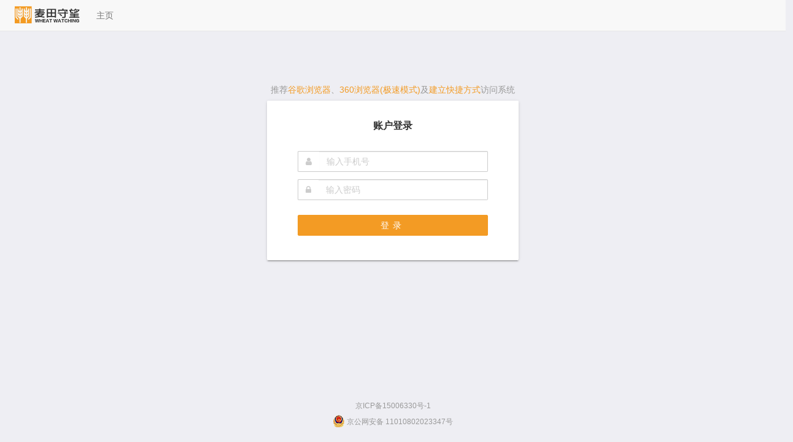

--- FILE ---
content_type: text/html; charset=utf-8
request_url: https://www.goodsfans.com/login
body_size: 7414
content:
<!DOCTYPE html>
<html lang="zh-CN">
<head>
    <title>登录</title>
    <meta name="viewport" content="width=device-width, initial-scale=1.0, maximum-scale=1.0, minimum-scale=1.0, user-scalable=no, target-densitydpi=device-dpi" />
<meta charset="utf-8">
<link rel="stylesheet" href="/plugin/bootstrap-datetimepicker/bootstrap-datetimepicker.css" type="text/css"/>
<link rel="stylesheet" href="/css/custom/custom-bootstrap.3ba7a3ccb28796507509b977749f21b2.css" type="text/css"/>
<link rel="stylesheet" href="/plugin/bootstrap-dialog/bootstrap-dialog.min.css">
<link rel="stylesheet" href="/plugin/font-awesome-4.7.0/css/font-awesome.min.css">
<link rel="stylesheet" href="/fonts/iconfont.css">
<link rel="stylesheet" href="/fonts-uniapp/iconfont.css">

<style>
    body {
        background-color: #eeeef3;
    }
    .form-horizontal .control-label{
        color: #999999;
        text-align: left;
    }
    .validator-tip{
        color: #f00;
        font-size: 12px;
    }
    [v-cloak] {
        display: none;
    }
</style>

<script src="https://js.fundebug.cn/fundebug.0.3.6.min.js"
        apikey="7d3714e205ef1b0043a1135947544de37fa1335dbd3a615f7a8fc9e6dd16da1a"></script>

    <style>

        .custom-panel {
            position: relative;
            margin-top: 40%;
            box-shadow: 0 2px 2px 0 rgba(0, 0, 0, .14), 0 3px 1px -2px rgba(0, 0, 0, .2), 0 1px 5px 0 rgba(0, 0, 0, .12);
        }

        .custom-panel .panel-body {
            padding: 0 50px 40px 50px;
        }

        .input-wrapper .text {
            vertical-align: text-bottom;
            color: #999999;
        }

        .login-wrapper {
            margin-top: 24px;
        }

        .custom-panel .panel-heading {
            text-align: center;
            padding: 30px;
        }

        input:-webkit-autofill {
            -webkit-box-shadow: 0 0 0px 1000px white inset;
        }

        .footer {
            position: fixed;
            bottom: 0;
            left: 0;
            right: 0;
            /*border: 1px solid red;*/
            text-align: center;
            font-size: 12px;
            color: #999999;
            padding-bottom: 24px;
        }

        .link a {
            color: #999999;
        }

        .link {
            margin-top: 6px;
        }

        .hint-text {
            position: absolute;
            left: 0;
            top: -28px;
            right: 0;
            text-align: center;
            color: #999999;
        }

        .hint-text .link {
            color: #f39b24;
        }

        .hint-text .link:hover {
            text-decoration: none;
        }

        .navbar-brand {
            padding: 10px 12px;
        }

        .logo {
            width: 106px;
        }


    </style>
</head>
<body id="main">

<div>
    <!-- Sidebar -->
    <nav class="navbar navbar-default navbar-fixed-top" role="navigation">
        <div class="container-fluid">
            <div class="navbar-header">
                <button type="button" class="navbar-toggle" data-toggle="collapse"
                        data-target="#example-navbar-collapse">
                    <span class="sr-only">切换导航</span>
                    <span class="icon-bar"></span>
                    <span class="icon-bar"></span>
                    <span class="icon-bar"></span>
                </button>
                <a class="navbar-brand" href="http://maitianshouwang.com/">
                    <img class="logo" src="/images/logo-home.svg">
                </a>
            </div>
            <div class="collapse navbar-collapse" id="example-navbar-collapse">
                <ul class="nav navbar-nav">
                    <li><a href="http://maitianshouwang.com/">主页</a></li>
                </ul>
            </div>
        </div>
    </nav>
    <div class="row">
        <message-alert></message-alert>
        <div class="col-md-8"></div>
        <div class=" col-md-8">
            <div class="panel panel-default custom-panel">
                <div class="hint-text">
                    推荐<a class="link" href="http://rj.baidu.com/soft/detail/14744.html?ald" target="_blank">谷歌浏览器</a>、<a class="link" href="http://se.360.cn/" target="_blank">360浏览器(极速模式)</a>及<a class="link"
                       href="http://7xogik.com1.z0.glb.clouddn.com/%E9%93%BE%E6%8E%A5%E9%BA%A6%E7%94%B0%E5%AE%88%E6%9C%9B%E7%AE%A1%E7%90%86%E5%90%8E%E5%8F%B0.exe?attname="
                       target="_blank">建立快捷方式</a>访问系统
                </div>

                <div class="panel-heading">账户登录</div>
                <div class="panel-body">
                    <form id="login_form" role="form" @submit.prevent @keyup.enter="sendData">
                        <div class="form-group login-input">
                            <div class="input-group">
                                <div class="input-group-addon">
                                    <i class="fa fa-user" aria-hidden="true"></i>
                                </div>
                                <input name="loginName" class="form-control normal-input" type="text"
                                       placeholder="输入手机号" v-model="userInfo.loginName">
                            </div>
                        </div>
                        <div class="form-group login-input">
                            <div class="input-group">
                                <div class="input-group-addon">
                                    <i class="fa fa-lock" aria-hidden="true"></i>
                                </div>
                                <input name="password" class="form-control normal-input" type="password"
                                       placeholder="输入密码" v-model="userInfo.password">
                            </div>
                        </div>
                        <!--<div class="input-wrapper">
                            <input type="checkbox" class="custom-checkbox" checked />
                            <span class="text">记住密码</span>
                        </div>-->
                        <input type="hidden" name="url" value="" v-model="direct_url">
                        <div class="login-wrapper">
                            <button id="login_btn" type="button"
                                    class="btn btn-default custom-login-btn "
                                    @click="sendData" style="background-color: #F39B24;color: white">登录
                            </button>
                        </div>
<!--                        <a href="/registry" type="button" class="btn btn-default custom-login-btn"-->
<!--                           style="margin-top: 12px;">注册</a>-->
                    </form>
                </div>
            </div>
        </div>
    </div>
    <div class="footer">

        <div class="link">
            <span>
                <a href="http://www.miibeian.gov.cn/publish/query/indexFirst.action" target="_blank">
                    京ICP备15006330号-1
                </a>
            </span>

        </div>
        <div class="link">
            <span>
                <a href="http://www.beian.gov.cn/portal/registerSystemInfo?recordcode=11010802023347" target="_blank">
                    <img src="/images/records_logo.png" style="vertical-align: bottom;">
                    京公网安备 11010802023347号
                </a>
            </span>
        </div>
    </div>
</div>
</body>
<script type="text/javascript" src="/plugin/jquery/jquery-1.11.1.min.js"></script>
<script type="text/javascript" src="/plugin/bootstrap-3.3.4/bootstrap.min.js"></script>
<script type="text/javascript" src="/js/vue/1.0.27/vue.js"></script>
<!--Edward xu找的比较全的表单校验-->
<script src="/js/vue-validator.js"></script>
<!--sidebar 插件-->
<script src="/js/metisMenu.js"></script>
<script src="/js/sb-admin-2.js"></script>
<!-- vue自定义组件 -->
<script type="text/javascript" src="/js/vue-component/vue.component.message_alert.6b0d2008a9dd304316ab8084cace5266.js?v=1"></script>
<script type="text/javascript" src="/js/vue-component/vue.component.login_modal.b42388602371cda1b608f35bb3fbad48.js"></script>
<script type="text/javascript" src="/js/vue-component/vue.component.confirm_modal.d509f558939e805beadcbf6a7080c3bf.js"></script>
<script type="text/javascript"
        src="/js/vue-component/vue.component.feedback_modal.9d3735cbe447f5500baec9cb913c6cf4.js"></script>
<!-- dialog插件 -->
<script type="text/javascript" src="/plugin/bootstrap-dialog/bootstrap-dialog.min.js"></script>
<!-- 时间选择datetimepicker -->
<script type="text/javascript"
        src="/plugin/bootstrap-datetimepicker/bootstrap-datetimepicker.js"></script>
<!-- 级联下拉 -->
<script type="text/javascript" src="/plugin/bootstrap-submenu.js"></script>
<!-- 时间工具moment -->
<script type="text/javascript" src="/js/moment/moment.js"></script>
<!-- 图片占位holder -->
<script type="text/javascript" src="/js/holder.min.js"></script>
<!-- 富文本editor -->
<script type="text/javascript" src="/plugin/ueditor/ueditor.config.js"></script>
<script type="text/javascript" src="/plugin/ueditor/ueditor.all.js"></script>
<script type="text/javascript" src="/plugin/ueditor/lang/zh-cn/zh-cn.js"></script>
<script type="text/javascript" src="/plugin/sniff-brower.js"></script>
<!-- 文件上传 -->
<script type="text/javascript" src="/plugin/fileupload/vendor/jquery.ui.widget.js"></script>
<script type="text/javascript" src="/plugin/fileupload/jquery.fileupload.js"></script>
<!-- 浮点数计算 -->
<script type="text/javascript" src="/js/float.js"></script>
<script type="text/javascript" src="/js/vue-filters/numbers.js?version=4"></script>
<script type="text/javascript" src="/js/vue-directives/index.js?version=4"></script>
<script type="text/javascript" src="/js/html2canvas.js"></script>
<!-- 地图
<script charset="utf-8" src="https://api.goodsfans.com/api/v1/delivery/tencent"></script> -->
<script>
    var _img_host = 'https://img.goodsfans.com';
    var _host = 'https://www.goodsfans.com';
    var _statistical = [0, 1, 1, 1, 1, 1, 0, 1, 1, 1, 1, 0, 1, 1, 1, 1, 1];
    var new_tenants = [767, 11, 380, 763, 18, 702, 691, 446, 864, 870, 883, 838, 854, 790, 10, 912];

    Vue.use(VueValidator);
    Vue.filter('moment', function (date, pattern) {
        return date ? moment(date).format(pattern) : "";
    });
    Vue.filter('image', function (value) {
        return `${_img_host}/${value}`;
    })

    $(document).ajaxSuccess(function (event, request, settings) {
        if (request && request.responseJSON && request.responseJSON.error == "unauthorized") {
            LoginModal.needLogin();
        }
    });

    (function ($) {
        $.largeListPost = function (url, data, callback) {
            $.ajax({
                type: 'post',
                contentType: 'application/json;charset=utf-8',
                url: url,
                data: JSON.stringify(data),
                success: function (data) {
                    callback(data);
                },
            });
        };

        $.deleteJSON = function (url, callback) {
            return $.ajax({
                url: url,
                type: "delete",
                dataType: "json",
                success: callback
            });
        }

        $.getWithParams = function (url, data, callback) {
            $.ajax({
                url: url,
                method: 'GET',
                data: data,
                success: function (res) {
                    callback(res);
                }
            });
        }

        request = {
            get: $.get
        };
        $.each(["post", "put"], function (i, method) {
            request[method] = function (url, data, callback, type) {
                // shift arguments if data argument was omitted
                if ($.isFunction(data)) {
                    type = type || callback;
                    callback = data;
                    data = undefined;
                }

                type = type || 'json';
                if (data && type === 'json') data = JSON.stringify(data);

                return $.ajax({
                    url: url,
                    type: method,
                    dataType: type || 'json',
                    contentType: 'application/json; charset=utf-8',
                    data: data,
                    success: callback
                });
            };
        });
    })(jQuery);

    $(document).ready(function () {
        // 选中菜单
        /*!function setNavigation() {
            var path = window.location.pathname;
            path = path.replace(/\/$/, "");
            //path = decodeURIComponent(path);
            if (path == '') {
                path = "/";
            }

            $(".sidebar-nav a").each(function () {
                var href = $(this).attr('href');
                if (path === href) {
                    $(this).closest('li').addClass('active');
                }
            });
        }();*/

        $("#menu-toggle").click(function (e) {
            e.preventDefault();
            $("#wrapper").toggleClass("toggled");
        });
        $("#menu1-toggle").click(function (e) {
            e.preventDefault();
            $("#wrapper").toggleClass("toggled");
        });

        var offset_opacity = 1200,
            $back_to_top = $('#back-to-top');
        $(window).scroll(function () {
            ($(this).scrollTop() > 0) ? $back_to_top.addClass('visible') : $back_to_top.removeClass('visible fade-out');
            if ($(this).scrollTop() > offset_opacity) {
                $back_to_top.addClass('fade-out');
            }
        });

        $("#back-to-top").click(function (e) {
            e.preventDefault();
            $("html, body").animate({scrollTop: 0}, 200);
        });

        $(".feedback-btn").click(function (e) {
            MessageAlert.wait("正在生成图片...");

            var canvas = document.querySelector("#canvas");
            canvas.width = $(window).width();
            canvas.height = $(window).height();
            html2canvas(document.querySelector("body"), {
                canvas: canvas,
                width: 569,
                height: 300
            }).then(function () {
                MessageAlert.close();
                FeedbackModal.showModal();
            });
        });

        String.prototype.endWith = function (str) {
            if (str == null || str == "" || this.length == 0 || str.length > this.length)
                return false;
            return this.substring(this.length - str.length) == str;
        }

        String.prototype.startWith = function (str) {
            if (str == null || str == "" || this.length == 0 || str.length > this.length)
                return false;
            return this.substr(0, str.length) == str
        }

        var guide;
        var data = [];
        var isLoaded = false;
        var render = function () {
            var $container = $('<div>');
            data.forEach(function (item) {
                var template = '<div class="help-guide-item"><a target="_blank"></a></div>';
                var $el = $(template);
                $el.find('a').text(item.name);
                $el.find('a').attr('href', item.link);
                $container.append($el);
            });
            $container.children().last().css({'padding-bottom': 0});
            $('.help-guide').popover({
                content: $container,
                html: true,
                placement: "bottom",
                container: 'body',
                trigger: 'manual',
                animation: true
            }).popover("toggle");
        }
        var render1 = function () {
            var $container = $('<div>');
            data.forEach(function (item) {
                var template = '<div class="help-guide-item"><a target="_blank"></a></div>';
                var $el = $(template);
                $el.find('a').text(item.name);
                $el.find('a').attr('href', item.link);
                $container.append($el);
            });
            $container.children().last().css({'padding-bottom': 0});
            $('.help-guide1').popover({
                content: $container,
                html: true,
                placement: "bottom",
                container: 'body',
                trigger: 'manual',
                animation: true
            }).popover("toggle");
        }

        $('.help-guide').on('click', function () {
            if (isLoaded) return render();
            isLoaded = true;
            var path = location.pathname;
            if (path.lastIndexOf('/') != path.length - 1) path = path + '/';
            $.getJSON('/guide/list?url=' + path).done(function (array) {
                array.forEach(function (item) {
                    data.push(item);
                });
                data.push({
                    name: '如何寻求帮助',
                    link: 'https://mp.weixin.qq.com/mp/homepage?__biz=MzA5Mzk1MTMyMg==&hid=1&sn=9f9209f698bfdc6e978e59f8e2f6ce76'
                });
                data.push({
                    name: '门店日常操作指南',
                    link: 'https://mp.weixin.qq.com/mp/homepage?__biz=MzA5Mzk1MTMyMg==&hid=11&sn=173832278e591e8009f30a0e3bbc289e'
                });
                render();
            });
        });
        $('.help-guide1').on('click', function () {
            if (isLoaded) return render1();
            isLoaded = true;
            var path = location.pathname;
            if (path.lastIndexOf('/') != path.length - 1) path = path + '/';
            $.getJSON('/guide/list?url=' + path).done(function (array) {
                array.forEach(function (item) {
                    data.push(item);
                });
                data.push({
                    name: '如何寻求帮助',
                    link: 'https://mp.weixin.qq.com/mp/homepage?__biz=MzA5Mzk1MTMyMg==&hid=1&sn=9f9209f698bfdc6e978e59f8e2f6ce76'
                });
                data.push({
                    name: '门店日常操作指南',
                    link: 'https://mp.weixin.qq.com/mp/homepage?__biz=MzA5Mzk1MTMyMg==&hid=11&sn=173832278e591e8009f30a0e3bbc289e'
                });
                render1();
            });
        });

        $(document).click(function (e) {
            var name = e.target.className;
            if (name.indexOf("help") >= 0 || name.indexOf("help-guide1") >= 0) {
                return;
            }
            $('.help-guide').popover('hide')
            $('.help-guide1').popover('hide')
        });

        $(document).click(function (e) {
            var name = e.target.className;
            if (name.indexOf("triger-popover") >= 0) {
                return;
            }
            $('.table-popover').popover('hide')
            $('.sparkline-popover').popover('hide')
        });

        // 防止backspce返回上个页面
        $(document).on("keydown", function (e) {
            if (e.which === 8 && !$(e.target).is("input, textarea")) {
                e.preventDefault();
            }
        });

        $('.help-guide').show();
        $('.help-guide1').show();
    });

    function guid() {
        function s4() {
            return Math.floor((1 + Math.random()) * 0x10000)
                .toString(16)
                .substring(1);
        }

        return s4() + s4() + '-' + s4() + '-' + s4() + '-' +
            s4() + '-' + s4() + s4() + s4();
    }

    // 存取localstorage相关代码
    function setLocalStorage(key, value) {
        window.localStorage.setItem(key, JSON.stringify(value));
    }

    function getLocalStorage(key) {
        return JSON.parse(window.localStorage.getItem(key));
    }

    function removeLocalStorage(key) {
        window.localStorage.removeItem(key);
    }

    // 开启全屏模式代码
    function launchFullScreen(element) {
        if (element.requestFullscreen) {
            element.requestFullscreen();
        } else if (element.mozRequestFullScreen) {
            element.mozRequestFullScreen();
        } else if (element.webkitRequestFullscreen) {
            element.webkitRequestFullscreen();
        } else if (element.msRequestFullscreen) {
            element.msRequestFullscreen();
        }
    }

    function exitFullscreen() {
        if (document.exitFullscreen) {
            document.exitFullscreen();
        } else if (document.mozCancelFullScreen) {
            document.mozCancelFullScreen();
        } else if (document.webkitExitFullscreen) {
            document.webkitExitFullscreen();
        } else if (document.msExitFullscreen) {
            document.msExitFullscreen();
        }
    }


    /*document.addEventListener("keydown", function(e) {
        var currKey = 0
        var e = e || event;
        var currKey = e.keyCode || e.which || e.charCode;
        // 当按下f键时启用全屏
        if (currKey == 70) {
            launchFullScreen(document.documentElement);
        }
    }, false);*/

    function setStorage(key, value) {
        localStorage.setItem(key, JSON.stringify(value));
    }

    function getFromStorage(key) {
        return JSON.parse(localStorage.getItem(key));
    }

    function removeStorage(key) {
        localStorage.removeItem(key);
    }

    // 深复制object
    function deepCopy (data) {
        return JSON.parse(JSON.stringify(data));
    }
    // parse Url参数
    function parseUrlQuery() {
        var url = location.search;
        var theRequest = {};
        if (url.indexOf("?") != -1) {
            var str = url.substr(1);
            var strs = str.split("&");
            for (var i = 0; i < strs.length; i++) {
                theRequest[strs[i].split("=")[0]] = unescape(strs[i].split("=")[1]);
            }
        }
        return theRequest;
    }
    window.env = 'production';

    function formatComponentName(vm) {
        if (vm.$root === vm) return 'root';

        var name = vm._isVue ? (vm.$options && vm.$options.name) || (vm.$options && vm.$options._componentTag) : vm.name;
        return (name ? 'component <' + name + '>' : 'anonymous component') + (vm._isVue && vm.$options && vm.$options.__file ? ' at ' + (vm.$options && vm.$options.__file) : '');
    }

    Vue.config.errorHandler = function (err, vm, info) {
        var componentName = formatComponentName(vm);
        var propsData = vm.$options && vm.$options.propsData;

        fundebug.notifyError(err,
            {
                metaData:
                    {
                        componentName: componentName,
                        propsData: propsData,
                        info: info
                    }
            });
    };

    function toNewAdmin(url){
        console.log("toNewAdmin",url);
        $.get('/get/now/token', function (data) {
            if(data.token){
                localStorage.setItem("OLD_ADMIN_TOKEN",data.token);
                setTimeout(()=>{
                    window.open(url);
                },200);
            }
        })
    }
</script>
<script>
    var _hmt = _hmt || [];
    (function () {
        var hm = document.createElement("script");
        hm.async = "async";
        hm.src = "https://hm.baidu.com/hm.js?9940d751355af2e11d94ca00e6fb8c45";
        var s = document.getElementsByTagName("script")[0];
        s.parentNode.insertBefore(hm, s);
    })();
</script>

<script>
    new Vue({
        el: '#main',
        data: {
            userInfo: {
                loginName: '',
                password: ''
            },
            direct_url: '',
            valid: true,
            message: ''
        },
        methods: {
            sendData: function () {
                var that = this;
                this.checkValid();
                if (!this.valid) {
                    MessageAlert.error(this.message);
                    return;
                }
                $.post("/login", that.userInfo, function (data) {
                    if (data.err) {
                        MessageAlert.error(data.err);
                    } else {
                        //登录后把toke放入localStorage，提供给新版管理后台使用。
                        localStorage.setItem("OLD_ADMIN_TOKEN",data.userToken);
                        if (that.direct_url) {
                            window.location.href = that.direct_url;
                        } else {
                            window.location.href = '/';
                        }
                    }
                });
            },
            checkValid: function () {
                if (this.userInfo.loginName.trim() === '') {
                    this.valid = false;
                    this.message = "用户名不能为空~";
                } else if (this.userInfo.password.trim() === '') {
                    this.valid = false;
                    this.message = "密码不能为空~";
                } else {
                    this.valid = true;
                    this.message = "";
                }
            }
        }
    });
</script>
</html>


--- FILE ---
content_type: text/css
request_url: https://www.goodsfans.com/fonts/iconfont.css
body_size: 3295
content:
@font-face {font-family: "iconfont";
  src: url('iconfont.eot?t=1552443239968'); /* IE9 */
  src: url('iconfont.eot?t=1552443239968#iefix') format('embedded-opentype'), /* IE6-IE8 */
  url('[data-uri]') format('woff2'),
  url('iconfont.woff?t=1552443239968') format('woff'),
  url('iconfont.ttf?t=1552443239968') format('truetype'), /* chrome, firefox, opera, Safari, Android, iOS 4.2+ */
  url('iconfont.svg?t=1552443239968#iconfont') format('svg'); /* iOS 4.1- */
}

.iconfont {
  font-family: "iconfont" !important;
  font-size: 16px;
  font-style: normal;
  -webkit-font-smoothing: antialiased;
  -moz-osx-font-smoothing: grayscale;
}

.icon-bianjidaxiao:before {
  content: "\e611";
}

.icon-lingshitangguo:before {
  content: "\e63b";
}

.icon-renqun:before {
  content: "\e622";
}

.icon-duoren:before {
  content: "\e649";
}

.icon-shijian:before {
  content: "\e66d";
}

.icon-canju:before {
  content: "\e619";
}

.icon-tangguotianshilingshi:before {
  content: "\e708";
}

.icon-snow:before {
  content: "\e7ce";
}

.icon-icon-test:before {
  content: "\e60d";
}



--- FILE ---
content_type: text/css
request_url: https://www.goodsfans.com/fonts-uniapp/iconfont.css
body_size: 592
content:
@font-face {
  font-family: "iconfont1"; /* Project id 3403409 */
  src: url('iconfont.woff2?t=1652962644070') format('woff2'),
       url('iconfont.woff?t=1652962644070') format('woff'),
       url('iconfont.ttf?t=1652962644070') format('truetype');
}

.iconfont1 {
  font-family: "iconfont1" !important;
  font-size: 16px;
  font-style: normal;
  -webkit-font-smoothing: antialiased;
  -moz-osx-font-smoothing: grayscale;
}

.icon-home1:before {
  content: "\e659";
}

.icon-wallet1:before {
  content: "\e6e0";
}

.icon-light-member1:before {
  content: "\e869";
}

.icon-renyuan1:before {
  content: "\e62e";
}

.icon-shangdian1:before {
  content: "\e630";
}

.icon-sousuo1:before {
  content: "\e634";
}

.icon-xiaofei1:before {
  content: "\e639";
}

.icon-yinhangka1:before {
  content: "\e654";
}

.icon-zhifuma1:before {
  content: "\e655";
}

.icon-xihuan1:before {
  content: "\e656";
}

.icon-youhuiquan1:before {
  content: "\e657";
}

.icon-zhongduoyonghu1:before {
  content: "\e658";
}

.icon-yidingwei1:before {
  content: "\e65a";
}

.icon-huoche1:before {
  content: "\e65b";
}

.icon-erweima1:before {
  content: "\e65c";
}

.icon-gouwuche1:before {
  content: "\e65d";
}

.icon-dingdan1:before {
  content: "\e65e";
}

.icon-jiandao1:before {
  content: "\e65f";
}

.icon-qizihangche1:before {
  content: "\e660";
}

.icon-lishijilu1:before {
  content: "\e661";
}

.icon-jijin1:before {
  content: "\e662";
}

.icon-quanbu1:before {
  content: "\e663";
}

.icon-shangdian:before {
  content: "\e652";
}

.icon-renyuan:before {
  content: "\e653";
}

.icon-quanbu:before {
  content: "\e649";
}

.icon-wallet:before {
  content: "\e606";
}

.icon-home:before {
  content: "\e6a9";
}

.icon-guanbi-xiao:before {
  content: "\e63a";
}

.icon-guanbi:before {
  content: "\e63b";
}

.icon-jijin:before {
  content: "\e63c";
}

.icon-jiandao:before {
  content: "\e63d";
}

.icon-huoche:before {
  content: "\e63e";
}

.icon-sousuo:before {
  content: "\e63f";
}

.icon-erji:before {
  content: "\e640";
}

.icon-yinhangka:before {
  content: "\e641";
}

.icon-xihuan:before {
  content: "\e642";
}

.icon-light-member:before {
  content: "\e643";
}

.icon-xiaoyan-xiao:before {
  content: "\e644";
}

.icon-jianshao:before {
  content: "\e645";
}

.icon-lishijilu:before {
  content: "\e646";
}

.icon-qizihangche:before {
  content: "\e647";
}

.icon-tianjia:before {
  content: "\e648";
}

.icon-yidingwei:before {
  content: "\e64a";
}

.icon-zhifuma:before {
  content: "\e64b";
}

.icon-gouwuche:before {
  content: "\e64c";
}

.icon-dingdan:before {
  content: "\e64d";
}

.icon-zhongduoyonghu:before {
  content: "\e64e";
}

.icon-xiaofei:before {
  content: "\e64f";
}

.icon-youhuiquan:before {
  content: "\e650";
}

.icon-erweima:before {
  content: "\e651";
}



--- FILE ---
content_type: application/javascript
request_url: https://www.goodsfans.com/js/vue-component/vue.component.login_modal.b42388602371cda1b608f35bb3fbad48.js
body_size: 1049
content:
/**
 * 基于vue 的登陆模态框 组件
 * @version: vue 1.0+
 * @usage: <login-modal></login-modal>
 *
 * @api: LoginModal.needLogin();
 *       LoginModal.showModal();
 *       LoginModal.hideModal();
 */
(function (window) {

    Vue.component('login-modal', {
        template: `<div class="modal fade" id="login_for_token_timeout" tabindex="-1" role="dialog">
                    <div class="modal-dialog">
                        <div class="modal-content">
                            <form>
                            <div class="modal-header"><h4>请重新登录</h4></div>
                            <div class="modal-body" >
                                <div class="form-group">
                                    <label class="form-label">用户名</label>
                                    <input type="text" v-model="loginName" class="form-control normal-input" placeholder="请输入登录用户名" required autocomplete="off">
                                </div>
                                <div class="form-group">
                                    <label class="form-label">密码</label>
                                    <input type="password" name="retry-password" v-model="password"  class="form-control normal-input" placeholder="请输入登录密码" required autocomplete="off">
                                </div>
                            </div>
                            <div class="modal-footer">
                                <span style="color: #ff0000;" v-if="error">{{error}}</span>
                                <button type="button" class="btn btn-default normal-btn" @click="cancelLoginAgain()">退出</button>
                                <button type="button" class="btn btn-default filled-btn" @click="loginAgain()">登录</button>
                            </div>
                            </form>
                        </div>
                    </div>
                </div>`,
        data: function () {
            return {
                loginName: '',
                password: '',
                error: '',
                display: false,
                beingLogin: false,
                login_form: {}
            }
        },
        methods: {
            cancelLoginAgain: function () {
                this.beingLogin = false;
                window.location.href = "/login";
            },
            loginAgain: function () {
                if (!this.loginName || !this.password) {
                    return;
                }
                this.error = '';
                $.post('/login/again', {
                    loginName: this.loginName.trim(),
                    password: this.password.trim()
                }, function (result) {
                    if (result.success) {
                        this.hideModal();
                        if ("changed" === result.success) {
                            window.location.reload();
                        }
                        this.beingLogin = false;
                    } else {
                        this.error = result.error;
                    }
                }.bind(this));
            },
            needLogin: function () {
                if (this.beingLogin) {
                    return;
                }
                this.beingLogin = true;
                $("#login_for_token_timeout").modal({backdrop: 'static', keyboard: false});
            },
            showModal: function () {
                $('#login_for_token_timeout').modal('show');
            },
            hideModal: function () {
                $('#login_for_token_timeout').modal('hide');
            }
        },
        created: function () {
            window.LoginModal = this;
        }
    });
})(window);

--- FILE ---
content_type: application/javascript
request_url: https://www.goodsfans.com/js/vue-validator.js
body_size: 17268
content:
/*!
 * vue-validator v2.1.7
 * (c) 2016 kazuya kawaguchi
 * Released under the MIT License.
 */
(function (global, factory) {
  typeof exports === 'object' && typeof module !== 'undefined' ? module.exports = factory() :
  typeof define === 'function' && define.amd ? define(factory) :
  (global.VueValidator = factory());
}(this, function () { 'use strict';

  var babelHelpers = {};
  babelHelpers.typeof = typeof Symbol === "function" && typeof Symbol.iterator === "symbol" ? function (obj) {
    return typeof obj;
  } : function (obj) {
    return obj && typeof Symbol === "function" && obj.constructor === Symbol ? "symbol" : typeof obj;
  };

  babelHelpers.classCallCheck = function (instance, Constructor) {
    if (!(instance instanceof Constructor)) {
      throw new TypeError("Cannot call a class as a function");
    }
  };

  babelHelpers.createClass = function () {
    function defineProperties(target, props) {
      for (var i = 0; i < props.length; i++) {
        var descriptor = props[i];
        descriptor.enumerable = descriptor.enumerable || false;
        descriptor.configurable = true;
        if ("value" in descriptor) descriptor.writable = true;
        Object.defineProperty(target, descriptor.key, descriptor);
      }
    }

    return function (Constructor, protoProps, staticProps) {
      if (protoProps) defineProperties(Constructor.prototype, protoProps);
      if (staticProps) defineProperties(Constructor, staticProps);
      return Constructor;
    };
  }();

  babelHelpers.inherits = function (subClass, superClass) {
    if (typeof superClass !== "function" && superClass !== null) {
      throw new TypeError("Super expression must either be null or a function, not " + typeof superClass);
    }

    subClass.prototype = Object.create(superClass && superClass.prototype, {
      constructor: {
        value: subClass,
        enumerable: false,
        writable: true,
        configurable: true
      }
    });
    if (superClass) Object.setPrototypeOf ? Object.setPrototypeOf(subClass, superClass) : subClass.__proto__ = superClass;
  };

  babelHelpers.possibleConstructorReturn = function (self, call) {
    if (!self) {
      throw new ReferenceError("this hasn't been initialised - super() hasn't been called");
    }

    return call && (typeof call === "object" || typeof call === "function") ? call : self;
  };

  babelHelpers;
  /**
   * Utilties
   */

  // export default for holding the Vue reference
  var exports$1 = {};
  /**
   * warn
   *
   * @param {String} msg
   * @param {Error} [err]
   *
   */

  function warn(msg, err) {
    if (window.console) {
      console.warn('[vue-validator] ' + msg);
      if (err) {
        console.warn(err.stack);
      }
    }
  }

  /**
   * empty
   *
   * @param {Array|Object} target
   * @return {Boolean}
   */

  function empty(target) {
    if (target === null || target === undefined) {
      return true;
    }

    if (Array.isArray(target)) {
      if (target.length > 0) {
        return false;
      }
      if (target.length === 0) {
        return true;
      }
    } else if (exports$1.Vue.util.isPlainObject(target)) {
      for (var key in target) {
        if (exports$1.Vue.util.hasOwn(target, key)) {
          return false;
        }
      }
    }

    return true;
  }

  /**
   * each
   *
   * @param {Array|Object} target
   * @param {Function} iterator
   * @param {Object} [context]
   */

  function each(target, iterator, context) {
    if (Array.isArray(target)) {
      for (var i = 0; i < target.length; i++) {
        iterator.call(context || target[i], target[i], i);
      }
    } else if (exports$1.Vue.util.isPlainObject(target)) {
      var hasOwn = exports$1.Vue.util.hasOwn;
      for (var key in target) {
        if (hasOwn(target, key)) {
          iterator.call(context || target[key], target[key], key);
        }
      }
    }
  }

  /**
   * pull
   *
   * @param {Array} arr
   * @param {Object} item
   * @return {Object|null}
   */

  function pull(arr, item) {
    var index = exports$1.Vue.util.indexOf(arr, item);
    return ~index ? arr.splice(index, 1) : null;
  }

  /**
   * trigger
   *
   * @param {Element} el
   * @param {String} event
   * @param {Object} [args]
   */

  function trigger(el, event, args) {
    var e = document.createEvent('HTMLEvents');
    e.initEvent(event, true, false);

    if (args) {
      for (var prop in args) {
        e[prop] = args[prop];
      }
    }

    // Due to Firefox bug, events fired on disabled
    // non-attached form controls can throw errors
    try {
      el.dispatchEvent(e);
    } catch (e) {}
  }

  /**
   * Forgiving check for a promise
   *
   * @param {Object} p
   * @return {Boolean}
   */

  function isPromise(p) {
    return p && typeof p.then === 'function';
  }

  /**
   * Togging classes
   *
   * @param {Element} el
   * @param {String} key
   * @param {Function} fn
   */

  function toggleClasses(el, key, fn) {
    key = key.trim();
    if (key.indexOf(' ') === -1) {
      fn(el, key);
      return;
    }

    var keys = key.split(/\s+/);
    for (var i = 0, l = keys.length; i < l; i++) {
      fn(el, keys[i]);
    }
  }

  /**
   * Fundamental validate functions
   */

  /**
   * required
   *
   * This function validate whether the value has been filled out.
   *
   * @param {*} val
   * @return {Boolean}
   */

  function required(val) {
    if (Array.isArray(val)) {
      if (val.length !== 0) {
        var valid = true;
        for (var i = 0, l = val.length; i < l; i++) {
          valid = required(val[i]);
          if (!valid) {
            break;
          }
        }
        return valid;
      } else {
        return false;
      }
    } else if (typeof val === 'number' || typeof val === 'function') {
      return true;
    } else if (typeof val === 'boolean') {
      return val;
    } else if (typeof val === 'string') {
      return val.length > 0;
    } else if (val !== null && (typeof val === 'undefined' ? 'undefined' : babelHelpers.typeof(val)) === 'object') {
      return Object.keys(val).length > 0;
    } else if (val === null || val === undefined) {
      return false;
    }
  }

  /**
   * pattern
   *
   * This function validate whether the value matches the regex pattern
   *
   * @param val
   * @param {String} pat
   * @return {Boolean}
   */

  function pattern(val, pat) {
    if (typeof pat !== 'string') {
      return false;
    }

    var match = pat.match(new RegExp('^/(.*?)/([gimy]*)$'));
    if (!match) {
      return false;
    }

    return new RegExp(match[1], match[2]).test(val);
  }

  /**
   * minlength
   *
   * This function validate whether the minimum length.
   *
   * @param {String|Array} val
   * @param {String|Number} min
   * @return {Boolean}
   */

  function minlength(val, min) {
    if (typeof val === 'string') {
      return isInteger(min, 10) && val.length >= parseInt(min, 10);
    } else if (Array.isArray(val)) {
      return val.length >= parseInt(min, 10);
    } else {
      return false;
    }
  }

  /**
   * maxlength
   *
   * This function validate whether the maximum length.
   *
   * @param {String|Array} val
   * @param {String|Number} max
   * @return {Boolean}
   */

  function maxlength(val, max) {
    if (typeof val === 'string') {
      return isInteger(max, 10) && val.length <= parseInt(max, 10);
    } else if (Array.isArray(val)) {
      return val.length <= parseInt(max, 10);
    } else {
      return false;
    }
  }

  /**
   * min
   *
   * This function validate whether the minimum value of the numberable value.
   *
   * @param {*} val
   * @param {*} arg minimum
   * @return {Boolean}
   */

  function min(val, arg) {
    return !isNaN(+val) && !isNaN(+arg) && +val >= +arg;
  }

  /**
   * max
   *
   * This function validate whether the maximum value of the numberable value.
   *
   * @param {*} val
   * @param {*} arg maximum
   * @return {Boolean}
   */

  function max(val, arg) {
    return !isNaN(+val) && !isNaN(+arg) && +val <= +arg;
  }

  /**
   * isInteger
   *
   * This function check whether the value of the string is integer.
   *
   * @param {String} val
   * @return {Boolean}
   * @private
   */

  function isInteger(val) {
    return (/^(-?[1-9]\d*|0)$/.test(val)
    );
  }

var validators = Object.freeze({
    required: required,
    pattern: pattern,
    minlength: minlength,
    maxlength: maxlength,
    min: min,
    max: max
  });

  function Asset (Vue) {
    var extend = Vue.util.extend;

    // set global validators asset
    var assets = Object.create(null);
    extend(assets, validators);
    Vue.options.validators = assets;

    // set option merge strategy
    var strats = Vue.config.optionMergeStrategies;
    if (strats) {
      strats.validators = function (parent, child) {
        if (!child) {
          return parent;
        }
        if (!parent) {
          return child;
        }
        var ret = Object.create(null);
        extend(ret, parent);
        for (var key in child) {
          ret[key] = child[key];
        }
        return ret;
      };
    }

    /**
     * Register or retrieve a global validator definition.
     *
     * @param {String} id
     * @param {Function} definition
     */

    Vue.validator = function (id, definition) {
      if (!definition) {
        return Vue.options['validators'][id];
      } else {
        Vue.options['validators'][id] = definition;
      }
    };
  }

  function Override (Vue) {
    // override _init
    var init = Vue.prototype._init;
    Vue.prototype._init = function (options) {
      if (!this._validatorMaps) {
        this._validatorMaps = Object.create(null);
      }
      init.call(this, options);
    };

    // override _destroy
    var destroy = Vue.prototype._destroy;
    Vue.prototype._destroy = function () {
      destroy.apply(this, arguments);
      this._validatorMaps = null;
    };
  }

  var VALIDATE_UPDATE = '__vue-validator-validate-update__';
  var PRIORITY_VALIDATE = 4096;
  var PRIORITY_VALIDATE_CLASS = 32;
  var REGEX_FILTER = /[^|]\|[^|]/;
  var REGEX_VALIDATE_DIRECTIVE = /^v-validate(?:$|:(.*)$)/;
  var REGEX_EVENT = /^v-on:|^@/;

  var classId = 0; // ID for validation class


  function ValidateClass (Vue) {
    var vIf = Vue.directive('if');
    var FragmentFactory = Vue.FragmentFactory;
    var _Vue$util = Vue.util;
    var toArray = _Vue$util.toArray;
    var replace = _Vue$util.replace;
    var createAnchor = _Vue$util.createAnchor;

    /**
     * `v-validate-class` directive
     */

    Vue.directive('validate-class', {
      terminal: true,
      priority: vIf.priority + PRIORITY_VALIDATE_CLASS,

      bind: function bind() {
        var _this = this;

        var id = String(classId++);
        this.setClassIds(this.el, id);

        this.vm.$on(VALIDATE_UPDATE, this.cb = function (classIds, validation, results) {
          if (classIds.indexOf(id) > -1) {
            validation.updateClasses(results, _this.frag.node);
          }
        });

        this.setupFragment();
      },
      unbind: function unbind() {
        this.vm.$off(VALIDATE_UPDATE, this.cb);
        this.teardownFragment();
      },
      setClassIds: function setClassIds(el, id) {
        var childNodes = toArray(el.childNodes);
        for (var i = 0, l = childNodes.length; i < l; i++) {
          var element = childNodes[i];
          if (element.nodeType === 1) {
            var hasAttrs = element.hasAttributes();
            var attrs = hasAttrs && toArray(element.attributes);
            for (var k = 0, _l = attrs.length; k < _l; k++) {
              var attr = attrs[k];
              if (attr.name.match(REGEX_VALIDATE_DIRECTIVE)) {
                var existingId = element.getAttribute(VALIDATE_UPDATE);
                var value = existingId ? existingId + ',' + id : id;
                element.setAttribute(VALIDATE_UPDATE, value);
              }
            }
          }

          if (element.hasChildNodes()) {
            this.setClassIds(element, id);
          }
        }
      },
      setupFragment: function setupFragment() {
        this.anchor = createAnchor('v-validate-class');
        replace(this.el, this.anchor);

        this.factory = new FragmentFactory(this.vm, this.el);
        this.frag = this.factory.create(this._host, this._scope, this._frag);
        this.frag.before(this.anchor);
      },
      teardownFragment: function teardownFragment() {
        if (this.frag) {
          this.frag.remove();
          this.frag = null;
          this.factory = null;
        }

        replace(this.anchor, this.el);
        this.anchor = null;
      }
    });
  }

  function Validate (Vue) {
    var FragmentFactory = Vue.FragmentFactory;
    var parseDirective = Vue.parsers.directive.parseDirective;
    var _Vue$util = Vue.util;
    var inBrowser = _Vue$util.inBrowser;
    var bind = _Vue$util.bind;
    var on = _Vue$util.on;
    var off = _Vue$util.off;
    var createAnchor = _Vue$util.createAnchor;
    var replace = _Vue$util.replace;
    var camelize = _Vue$util.camelize;
    var isPlainObject = _Vue$util.isPlainObject;

    // Test for IE10/11 textarea placeholder clone bug

    function checkTextareaCloneBug() {
      if (inBrowser) {
        var t = document.createElement('textarea');
        t.placeholder = 't';
        return t.cloneNode(true).value === 't';
      } else {
        return false;
      }
    }
    var hasTextareaCloneBug = checkTextareaCloneBug();

    /**
     * `v-validate` directive
     */

    Vue.directive('validate', {
      deep: true,
      terminal: true,
      priority: PRIORITY_VALIDATE,
      params: ['group', 'field', 'detect-blur', 'detect-change', 'initial', 'classes'],

      paramWatchers: {
        detectBlur: function detectBlur(val, old) {
          if (this._invalid) {
            return;
          }
          this.validation.detectBlur = this.isDetectBlur(val);
          this.validator.validate(this.field);
        },
        detectChange: function detectChange(val, old) {
          if (this._invalid) {
            return;
          }
          this.validation.detectChange = this.isDetectChange(val);
          this.validator.validate(this.field);
        }
      },

      bind: function bind() {
        var el = this.el;

        if ('development' !== 'production' && el.__vue__) {
          warn('v-validate="' + this.expression + '" cannot be used on an instance root element.');
          this._invalid = true;
          return;
        }

        if ('development' !== 'production' && (el.hasAttribute('v-if') || el.hasAttribute('v-for'))) {
          warn('v-validate cannot be used `v-if` or `v-for` build-in terminal directive ' + 'on an element. these is wrapped with `<template>` or other tags: ' + '(e.g. <validator name="validator">' + '<template v-if="hidden">' + '<input type="text" v-validate:field1="[\'required\']">' + '</template>' + '</validator>).');
          this._invalid = true;
          return;
        }

        if ('development' !== 'production' && !(this.arg || this.params.field)) {
          warn('you need specify field name for v-validate directive.');
          this._invalid = true;
          return;
        }

        var validatorName = this.vm.$options._validator;
        if ('development' !== 'production' && !validatorName) {
          warn('you need to wrap the elements to be validated in a <validator> element: ' + '(e.g. <validator name="validator">' + '<input type="text" v-validate:field1="[\'required\']">' + '</validator>).');
          this._invalid = true;
          return;
        }

        var raw = el.getAttribute('v-model');

        var _parseModelRaw = this.parseModelRaw(raw);

        var model = _parseModelRaw.model;
        var filters = _parseModelRaw.filters;

        this.model = model;

        this.setupFragment();
        this.setupValidate(validatorName, model, filters);
        this.listen();
      },
      update: function update(value, old) {
        if (!value || this._invalid) {
          return;
        }

        if (isPlainObject(value) || old && isPlainObject(old)) {
          this.handleObject(value, old, this.params.initial);
        } else if (Array.isArray(value) || old && Array.isArray(old)) {
          this.handleArray(value, old, this.params.initial);
        }

        var options = { field: this.field };
        if (this.frag) {
          options.el = this.frag.node;
        }
        this.validator.validate(options);
      },
      unbind: function unbind() {
        if (this._invalid) {
          return;
        }

        this.unlisten();
        this.teardownValidate();
        this.teardownFragment();

        this.model = null;
      },
      parseModelRaw: function parseModelRaw(raw) {
        if (REGEX_FILTER.test(raw)) {
          var parsed = parseDirective(raw);
          return { model: parsed.expression, filters: parsed.filters };
        } else {
          return { model: raw };
        }
      },
      setupValidate: function setupValidate(name, model, filters) {
        var params = this.params;
        var validator = this.validator = this.vm._validatorMaps[name];

        this.field = camelize(this.arg ? this.arg : params.field);

        this.validation = validator.manageValidation(this.field, model, this.vm, this.getElementFrom(this.frag), this._scope, filters, params.initial, this.isDetectBlur(params.detectBlur), this.isDetectChange(params.detectChange));

        isPlainObject(params.classes) && this.validation.setValidationClasses(params.classes);

        params.group && validator.addGroupValidation(params.group, this.field);
      },
      listen: function listen() {
        var model = this.model;
        var validation = this.validation;
        var el = this.getElementFrom(this.frag);

        this.onBlur = bind(validation.listener, validation);
        on(el, 'blur', this.onBlur);
        if ((el.type === 'radio' || el.tagName === 'SELECT') && !model) {
          this.onChange = bind(validation.listener, validation);
          on(el, 'change', this.onChange);
        } else if (el.type === 'checkbox') {
          if (!model) {
            this.onChange = bind(validation.listener, validation);
            on(el, 'change', this.onChange);
          } else {
            this.onClick = bind(validation.listener, validation);
            on(el, 'click', this.onClick);
          }
        } else {
          if (!model) {
            this.onInput = bind(validation.listener, validation);
            on(el, 'input', this.onInput);
          }
        }
      },
      unlisten: function unlisten() {
        var el = this.getElementFrom(this.frag);

        if (this.onInput) {
          off(el, 'input', this.onInput);
          this.onInput = null;
        }

        if (this.onClick) {
          off(el, 'click', this.onClick);
          this.onClick = null;
        }

        if (this.onChange) {
          off(el, 'change', this.onChange);
          this.onChange = null;
        }

        if (this.onBlur) {
          off(el, 'blur', this.onBlur);
          this.onBlur = null;
        }
      },
      teardownValidate: function teardownValidate() {
        if (this.validator && this.validation) {
          var el = this.getElementFrom(this.frag);

          this.params.group && this.validator.removeGroupValidation(this.params.group, this.field);

          this.validator.unmanageValidation(this.field, el);

          this.validator = null;
          this.validation = null;
          this.field = null;
        }
      },
      setupFragment: function setupFragment() {
        this.anchor = createAnchor('v-validate');
        replace(this.el, this.anchor);

        this.factory = new FragmentFactory(this.vm, this.shimNode(this.el));
        this.frag = this.factory.create(this._host, this._scope, this._frag);
        this.frag.before(this.anchor);
      },
      teardownFragment: function teardownFragment() {
        if (this.frag) {
          this.frag.remove();
          this.frag = null;
          this.factory = null;
        }

        replace(this.anchor, this.el);
        this.anchor = null;
      },
      handleArray: function handleArray(value, old, initial) {
        var _this = this;

        old && this.validation.resetValidation();

        each(value, function (val) {
          _this.validation.setValidation(val, undefined, undefined, initial);
        });
      },
      handleObject: function handleObject(value, old, initial) {
        var _this2 = this;

        old && this.validation.resetValidation();

        each(value, function (val, key) {
          if (isPlainObject(val)) {
            if ('rule' in val) {
              var msg = 'message' in val ? val.message : null;
              var init = 'initial' in val ? val.initial : null;
              _this2.validation.setValidation(key, val.rule, msg, init || initial);
            }
          } else {
            _this2.validation.setValidation(key, val, undefined, initial);
          }
        });
      },
      isDetectBlur: function isDetectBlur(detectBlur) {
        return detectBlur === undefined || detectBlur === 'on' || detectBlur === true;
      },
      isDetectChange: function isDetectChange(detectChange) {
        return detectChange === undefined || detectChange === 'on' || detectChange === true;
      },
      isInitialNoopValidation: function isInitialNoopValidation(initial) {
        return initial === 'off' || initial === false;
      },
      shimNode: function shimNode(node) {
        var ret = node;
        if (hasTextareaCloneBug) {
          if (node.tagName === 'TEXTAREA') {
            ret = node.cloneNode(true);
            ret.value = node.value;
            var i = ret.childNodes.length;
            while (i--) {
              ret.removeChild(ret.childNodes[i]);
            }
          }
        }
        return ret;
      },
      getElementFrom: function getElementFrom(frag) {
        return frag.single ? frag.node : frag.node.nextSibling;
      }
    });
  }

  /**
   * BaseValidation class
   */

  var BaseValidation = function () {
    function BaseValidation(field, model, vm, el, scope, validator, filters, detectBlur, detectChange) {
      babelHelpers.classCallCheck(this, BaseValidation);

      this.field = field;
      this.touched = false;
      this.dirty = false;
      this.modified = false;

      this._modified = false;
      this._model = model;
      this._filters = filters;
      this._validator = validator;
      this._vm = vm;
      this._el = el;
      this._forScope = scope;
      this._init = this._getValue(el);
      this._validators = {};
      this._detectBlur = detectBlur;
      this._detectChange = detectChange;
      this._classes = {};
    }

    BaseValidation.prototype.manageElement = function manageElement(el, initial) {
      var _this = this;

      var scope = this._getScope();
      var model = this._model;

      this._initial = initial;

      var classIds = el.getAttribute(VALIDATE_UPDATE);
      if (classIds) {
        el.removeAttribute(VALIDATE_UPDATE);
        this._classIds = classIds.split(',');
      }

      if (model) {
        el.value = this._evalModel(model, this._filters);
        this._unwatch = scope.$watch(model, function (val, old) {
          if (val !== old) {
            if (_this.guardValidate(el, 'input')) {
              return;
            }

            _this.handleValidate(el, { noopable: _this._initial });
            if (_this._initial) {
              _this._initial = null;
            }
          }
        }, { deep: true });
      }
    };

    BaseValidation.prototype.unmanageElement = function unmanageElement(el) {
      this._unwatch && this._unwatch();
    };

    BaseValidation.prototype.resetValidation = function resetValidation() {
      var _this2 = this;

      var keys = Object.keys(this._validators);
      each(keys, function (key, index) {
        _this2._validators[key] = null;
        delete _this2._validators[key];
      });
    };

    BaseValidation.prototype.resetValidationNoopable = function resetValidationNoopable() {
      each(this._validators, function (descriptor, key) {
        if (descriptor.initial && !descriptor._isNoopable) {
          descriptor._isNoopable = true;
        }
      });
    };

    BaseValidation.prototype.setValidation = function setValidation(name, arg, msg, initial) {
      var validator = this._validators[name];
      if (!validator) {
        validator = this._validators[name] = {};
        validator.name = name;
      }

      validator.arg = arg;
      if (msg) {
        validator.msg = msg;
      }

      if (initial) {
        validator.initial = initial;
        validator._isNoopable = true;
      }
    };

    BaseValidation.prototype.setValidationClasses = function setValidationClasses(classes) {
      var _this3 = this;

      each(classes, function (value, key) {
        _this3._classes[key] = value;
      });
    };

    BaseValidation.prototype.willUpdateFlags = function willUpdateFlags() {
      var touched = arguments.length <= 0 || arguments[0] === undefined ? false : arguments[0];

      touched && this.willUpdateTouched(this._el, 'blur');
      this.willUpdateDirty(this._el);
      this.willUpdateModified(this._el);
    };

    BaseValidation.prototype.willUpdateTouched = function willUpdateTouched(el, type) {
      if (type && type === 'blur') {
        this.touched = true;
        this._fireEvent(el, 'touched');
      }
    };

    BaseValidation.prototype.willUpdateDirty = function willUpdateDirty(el) {
      if (!this.dirty && this._checkModified(el)) {
        this.dirty = true;
        this._fireEvent(el, 'dirty');
      }
    };

    BaseValidation.prototype.willUpdateModified = function willUpdateModified(el) {
      this.modified = this._checkModified(el);
      if (this._modified !== this.modified) {
        this._fireEvent(el, 'modified', { modified: this.modified });
        this._modified = this.modified;
      }
    };

    BaseValidation.prototype.listener = function listener(e) {
      if (this.guardValidate(e.target, e.type)) {
        return;
      }

      this.handleValidate(e.target, { type: e.type });
    };

    BaseValidation.prototype.handleValidate = function handleValidate(el) {
      var _ref = arguments.length <= 1 || arguments[1] === undefined ? {} : arguments[1];

      var _ref$type = _ref.type;
      var type = _ref$type === undefined ? null : _ref$type;
      var _ref$noopable = _ref.noopable;
      var noopable = _ref$noopable === undefined ? false : _ref$noopable;

      this.willUpdateTouched(el, type);
      this.willUpdateDirty(el);
      this.willUpdateModified(el);

      this._validator.validate({ field: this.field, el: el, noopable: noopable });
    };

    BaseValidation.prototype.validate = function validate(cb) {
      var _this4 = this;

      var noopable = arguments.length <= 1 || arguments[1] === undefined ? false : arguments[1];
      var el = arguments.length <= 2 || arguments[2] === undefined ? null : arguments[2];

      var _ = exports$1.Vue.util;

      var results = {};
      var errors = [];
      var valid = true;

      this._runValidators(function (descriptor, name, done) {
        var asset = _this4._resolveValidator(name);
        var validator = null;
        var msg = null;

        if (_.isPlainObject(asset)) {
          if (asset.check && typeof asset.check === 'function') {
            validator = asset.check;
          }
          if (asset.message) {
            msg = asset.message;
          }
        } else if (typeof asset === 'function') {
          validator = asset;
        }

        if (descriptor.msg) {
          msg = descriptor.msg;
        }

        if (noopable) {
          results[name] = false;
          return done();
        }

        if (descriptor._isNoopable) {
          results[name] = false;
          descriptor._isNoopable = null;
          return done();
        }

        if (validator) {
          var value = _this4._getValue(_this4._el);
          _this4._invokeValidator(_this4._vm, validator, value, descriptor.arg, function (ret, err) {
            if (!ret) {
              valid = false;
              if (err) {
                // async error message
                errors.push({ validator: name, message: err });
                results[name] = err;
              } else if (msg) {
                var error = { validator: name };
                error.message = typeof msg === 'function' ? msg.call(_this4._vm, _this4.field, descriptor.arg) : msg;
                errors.push(error);
                results[name] = error.message;
              } else {
                results[name] = !ret;
              }
            } else {
              results[name] = !ret;
            }

            done();
          });
        } else {
          done();
        }
      }, function () {
        // finished
        _this4._fireEvent(_this4._el, valid ? 'valid' : 'invalid');

        var props = {
          valid: valid,
          invalid: !valid,
          touched: _this4.touched,
          untouched: !_this4.touched,
          dirty: _this4.dirty,
          pristine: !_this4.dirty,
          modified: _this4.modified
        };
        if (!empty(errors)) {
          props.errors = errors;
        }
        _.extend(results, props);

        _this4.willUpdateClasses(results, el);

        cb(results);
      });
    };

    BaseValidation.prototype.resetFlags = function resetFlags() {
      this.touched = false;
      this.dirty = false;
      this.modified = false;
      this._modified = false;
    };

    BaseValidation.prototype.reset = function reset() {
      this.resetValidationNoopable();
      this.resetFlags();
      this._init = this._getValue(this._el);
    };

    BaseValidation.prototype.willUpdateClasses = function willUpdateClasses(results) {
      var _this5 = this;

      var el = arguments.length <= 1 || arguments[1] === undefined ? null : arguments[1];

      if (this._checkClassIds(el)) {
        (function () {
          var classIds = _this5._getClassIds(el);
          _this5.vm.$nextTick(function () {
            _this5.vm.$emit(VALIDATE_UPDATE, classIds, _this5, results);
          });
        })();
      } else {
        this.updateClasses(results);
      }
    };

    BaseValidation.prototype.updateClasses = function updateClasses(results) {
      var el = arguments.length <= 1 || arguments[1] === undefined ? null : arguments[1];

      this._updateClasses(el || this._el, results);
    };

    BaseValidation.prototype.guardValidate = function guardValidate(el, type) {
      if (type && type === 'blur' && !this.detectBlur) {
        return true;
      }

      if (type && type === 'input' && !this.detectChange) {
        return true;
      }

      if (type && type === 'change' && !this.detectChange) {
        return true;
      }

      if (type && type === 'click' && !this.detectChange) {
        return true;
      }

      return false;
    };

    BaseValidation.prototype._getValue = function _getValue(el) {
      return el.value;
    };

    BaseValidation.prototype._getScope = function _getScope() {
      return this._forScope || this._vm;
    };

    BaseValidation.prototype._getClassIds = function _getClassIds(el) {
      return this._classIds;
    };

    BaseValidation.prototype._checkModified = function _checkModified(target) {
      return this._init !== this._getValue(target);
    };

    BaseValidation.prototype._checkClassIds = function _checkClassIds(el) {
      return this._getClassIds(el);
    };

    BaseValidation.prototype._fireEvent = function _fireEvent(el, type, args) {
      trigger(el, type, args);
    };

    BaseValidation.prototype._evalModel = function _evalModel(model, filters) {
      var scope = this._getScope();

      var val = null;
      if (filters) {
        val = scope.$get(model);
        return filters ? this._applyFilters(val, null, filters) : val;
      } else {
        val = scope.$get(model);
        return val === undefined || val === null ? '' : val;
      }
    };

    BaseValidation.prototype._updateClasses = function _updateClasses(el, results) {
      this._toggleValid(el, results.valid);
      this._toggleTouched(el, results.touched);
      this._togglePristine(el, results.pristine);
      this._toggleModfied(el, results.modified);
    };

    BaseValidation.prototype._toggleValid = function _toggleValid(el, valid) {
      var _util$Vue$util = exports$1.Vue.util;
      var addClass = _util$Vue$util.addClass;
      var removeClass = _util$Vue$util.removeClass;

      var validClass = this._classes.valid || 'valid';
      var invalidClass = this._classes.invalid || 'invalid';

      if (valid) {
        toggleClasses(el, validClass, addClass);
        toggleClasses(el, invalidClass, removeClass);
      } else {
        toggleClasses(el, validClass, removeClass);
        toggleClasses(el, invalidClass, addClass);
      }
    };

    BaseValidation.prototype._toggleTouched = function _toggleTouched(el, touched) {
      var _util$Vue$util2 = exports$1.Vue.util;
      var addClass = _util$Vue$util2.addClass;
      var removeClass = _util$Vue$util2.removeClass;

      var touchedClass = this._classes.touched || 'touched';
      var untouchedClass = this._classes.untouched || 'untouched';

      if (touched) {
        toggleClasses(el, touchedClass, addClass);
        toggleClasses(el, untouchedClass, removeClass);
      } else {
        toggleClasses(el, touchedClass, removeClass);
        toggleClasses(el, untouchedClass, addClass);
      }
    };

    BaseValidation.prototype._togglePristine = function _togglePristine(el, pristine) {
      var _util$Vue$util3 = exports$1.Vue.util;
      var addClass = _util$Vue$util3.addClass;
      var removeClass = _util$Vue$util3.removeClass;

      var pristineClass = this._classes.pristine || 'pristine';
      var dirtyClass = this._classes.dirty || 'dirty';

      if (pristine) {
        toggleClasses(el, pristineClass, addClass);
        toggleClasses(el, dirtyClass, removeClass);
      } else {
        toggleClasses(el, pristineClass, removeClass);
        toggleClasses(el, dirtyClass, addClass);
      }
    };

    BaseValidation.prototype._toggleModfied = function _toggleModfied(el, modified) {
      var _util$Vue$util4 = exports$1.Vue.util;
      var addClass = _util$Vue$util4.addClass;
      var removeClass = _util$Vue$util4.removeClass;

      var modifiedClass = this._classes.modified || 'modified';

      if (modified) {
        toggleClasses(el, modifiedClass, addClass);
      } else {
        toggleClasses(el, modifiedClass, removeClass);
      }
    };

    BaseValidation.prototype._applyFilters = function _applyFilters(value, oldValue, filters, write) {
      var resolveAsset = exports$1.Vue.util.resolveAsset;
      var scope = this._getScope();

      var filter = void 0,
          fn = void 0,
          args = void 0,
          arg = void 0,
          offset = void 0,
          i = void 0,
          l = void 0,
          j = void 0,
          k = void 0;
      for (i = 0, l = filters.length; i < l; i++) {
        filter = filters[i];
        fn = resolveAsset(this._vm.$options, 'filters', filter.name);
        if (!fn) {
          continue;
        }

        fn = write ? fn.write : fn.read || fn;
        if (typeof fn !== 'function') {
          continue;
        }

        args = write ? [value, oldValue] : [value];
        offset = write ? 2 : 1;
        if (filter.args) {
          for (j = 0, k = filter.args.length; j < k; j++) {
            arg = filter.args[j];
            args[j + offset] = arg.dynamic ? scope.$get(arg.value) : arg.value;
          }
        }

        value = fn.apply(this._vm, args);
      }

      return value;
    };

    BaseValidation.prototype._runValidators = function _runValidators(fn, cb) {
      var validators = this._validators;
      var length = Object.keys(validators).length;

      var count = 0;
      each(validators, function (descriptor, name) {
        fn(descriptor, name, function () {
          ++count;
          count >= length && cb();
        });
      });
    };

    BaseValidation.prototype._invokeValidator = function _invokeValidator(vm, validator, val, arg, cb) {
      var future = validator.call(this, val, arg);
      if (typeof future === 'function') {
        // function 
        future(function () {
          // resolve
          cb(true);
        }, function (msg) {
          // reject
          cb(false, msg);
        });
      } else if (isPromise(future)) {
        // promise
        future.then(function () {
          // resolve
          cb(true);
        }, function (msg) {
          // reject
          cb(false, msg);
        }).catch(function (err) {
          cb(false, err.message);
        });
      } else {
        // sync
        cb(future);
      }
    };

    BaseValidation.prototype._resolveValidator = function _resolveValidator(name) {
      var resolveAsset = exports$1.Vue.util.resolveAsset;
      return resolveAsset(this._vm.$options, 'validators', name);
    };

    babelHelpers.createClass(BaseValidation, [{
      key: 'vm',
      get: function get() {
        return this._vm;
      }
    }, {
      key: 'el',
      get: function get() {
        return this._el;
      }
    }, {
      key: 'detectChange',
      get: function get() {
        return this._detectChange;
      },
      set: function set(val) {
        this._detectChange = val;
      }
    }, {
      key: 'detectBlur',
      get: function get() {
        return this._detectBlur;
      },
      set: function set(val) {
        this._detectBlur = val;
      }
    }]);
    return BaseValidation;
  }();

  /**
   * CheckboxValidation class
   */

  var CheckboxValidation = function (_BaseValidation) {
    babelHelpers.inherits(CheckboxValidation, _BaseValidation);

    function CheckboxValidation(field, model, vm, el, scope, validator, filters, detectBlur, detectChange) {
      babelHelpers.classCallCheck(this, CheckboxValidation);

      var _this = babelHelpers.possibleConstructorReturn(this, _BaseValidation.call(this, field, model, vm, el, scope, validator, filters, detectBlur, detectChange));

      _this._inits = [];
      return _this;
    }

    CheckboxValidation.prototype.manageElement = function manageElement(el, initial) {
      var _this2 = this;

      var scope = this._getScope();
      var item = this._addItem(el, initial);

      var model = item.model = this._model;
      if (model) {
        var value = this._evalModel(model, this._filters);
        if (Array.isArray(value)) {
          this._setChecked(value, item.el);
          item.unwatch = scope.$watch(model, function (val, old) {
            if (val !== old) {
              if (_this2.guardValidate(item.el, 'change')) {
                return;
              }

              _this2.handleValidate(item.el, { noopable: item.initial });
              if (item.initial) {
                item.initial = null;
              }
            }
          });
        } else {
          el.checked = value || false;
          this._init = el.checked;
          item.init = el.checked;
          item.value = el.value;
          item.unwatch = scope.$watch(model, function (val, old) {
            if (val !== old) {
              if (_this2.guardValidate(el, 'change')) {
                return;
              }

              _this2.handleValidate(el, { noopable: item.initial });
              if (item.initial) {
                item.initial = null;
              }
            }
          });
        }
      } else {
        var options = { field: this.field, noopable: initial };
        if (this._checkClassIds(el)) {
          options.el = el;
        }
        this._validator.validate(options);
      }
    };

    CheckboxValidation.prototype.unmanageElement = function unmanageElement(el) {
      var found = -1;
      each(this._inits, function (item, index) {
        if (item.el === el) {
          found = index;
          if (item.unwatch && item.model) {
            item.unwatch();
            item.unwatch = null;
            item.model = null;
          }
        }
      });
      if (found === -1) {
        return;
      }

      this._inits.splice(found, 1);
      this._validator.validate({ field: this.field });
    };

    CheckboxValidation.prototype.willUpdateFlags = function willUpdateFlags() {
      var _this3 = this;

      var touched = arguments.length <= 0 || arguments[0] === undefined ? false : arguments[0];

      each(this._inits, function (item, index) {
        touched && _this3.willUpdateTouched(item.el, 'blur');
        _this3.willUpdateDirty(item.el);
        _this3.willUpdateModified(item.el);
      });
    };

    CheckboxValidation.prototype.reset = function reset() {
      this.resetValidationNoopable();
      this.resetFlags();
      each(this._inits, function (item, index) {
        item.init = item.el.checked;
        item.value = item.el.value;
      });
    };

    CheckboxValidation.prototype.updateClasses = function updateClasses(results) {
      var _this4 = this;

      var el = arguments.length <= 1 || arguments[1] === undefined ? null : arguments[1];

      if (el) {
        // for another element
        this._updateClasses(el, results);
      } else {
        each(this._inits, function (item, index) {
          _this4._updateClasses(item.el, results);
        });
      }
    };

    CheckboxValidation.prototype._addItem = function _addItem(el, initial) {
      var item = {
        el: el,
        init: el.checked,
        value: el.value,
        initial: initial
      };

      var classIds = el.getAttribute(VALIDATE_UPDATE);
      if (classIds) {
        el.removeAttribute(VALIDATE_UPDATE);
        item.classIds = classIds.split(',');
      }

      this._inits.push(item);
      return item;
    };

    CheckboxValidation.prototype._setChecked = function _setChecked(values, el) {
      for (var i = 0, l = values.length; i < l; i++) {
        var value = values[i];
        if (!el.disabled && el.value === value && !el.checked) {
          el.checked = true;
        }
      }
    };

    CheckboxValidation.prototype._getValue = function _getValue(el) {
      var _this5 = this;

      if (!this._inits || this._inits.length === 0) {
        return el.checked;
      } else {
        var _ret = function () {
          var vals = [];
          each(_this5._inits, function (item, index) {
            item.el.checked && vals.push(item.el.value);
          });
          return {
            v: vals
          };
        }();

        if ((typeof _ret === 'undefined' ? 'undefined' : babelHelpers.typeof(_ret)) === "object") return _ret.v;
      }
    };

    CheckboxValidation.prototype._getClassIds = function _getClassIds(el) {
      var classIds = void 0;
      each(this._inits, function (item, index) {
        if (item.el === el) {
          classIds = item.classIds;
        }
      });
      return classIds;
    };

    CheckboxValidation.prototype._checkModified = function _checkModified(target) {
      var _this6 = this;

      if (this._inits.length === 0) {
        return this._init !== target.checked;
      } else {
        var _ret2 = function () {
          var modified = false;
          each(_this6._inits, function (item, index) {
            if (!modified) {
              modified = item.init !== item.el.checked;
            }
          });
          return {
            v: modified
          };
        }();

        if ((typeof _ret2 === 'undefined' ? 'undefined' : babelHelpers.typeof(_ret2)) === "object") return _ret2.v;
      }
    };

    return CheckboxValidation;
  }(BaseValidation);

  /**
   * RadioValidation class
   */

  var RadioValidation = function (_BaseValidation) {
    babelHelpers.inherits(RadioValidation, _BaseValidation);

    function RadioValidation(field, model, vm, el, scope, validator, filters, detectBlur, detectChange) {
      babelHelpers.classCallCheck(this, RadioValidation);

      var _this = babelHelpers.possibleConstructorReturn(this, _BaseValidation.call(this, field, model, vm, el, scope, validator, filters, detectBlur, detectChange));

      _this._inits = [];
      return _this;
    }

    RadioValidation.prototype.manageElement = function manageElement(el, initial) {
      var _this2 = this;

      var scope = this._getScope();
      var item = this._addItem(el, initial);

      var model = item.model = this._model;
      if (model) {
        var value = this._evalModel(model, this._filters);
        this._setChecked(value, el, item);
        item.unwatch = scope.$watch(model, function (val, old) {
          if (val !== old) {
            if (_this2.guardValidate(item.el, 'change')) {
              return;
            }

            _this2.handleValidate(el, { noopable: item.initial });
            if (item.initial) {
              item.initial = null;
            }
          }
        });
      } else {
        var options = { field: this.field, noopable: initial };
        if (this._checkClassIds(el)) {
          options.el = el;
        }
        this._validator.validate(options);
      }
    };

    RadioValidation.prototype.unmanageElement = function unmanageElement(el) {
      var found = -1;
      each(this._inits, function (item, index) {
        if (item.el === el) {
          found = index;
        }
      });
      if (found === -1) {
        return;
      }

      this._inits.splice(found, 1);
      this._validator.validate({ field: this.field });
    };

    RadioValidation.prototype.willUpdateFlags = function willUpdateFlags() {
      var _this3 = this;

      var touched = arguments.length <= 0 || arguments[0] === undefined ? false : arguments[0];

      each(this._inits, function (item, index) {
        touched && _this3.willUpdateTouched(item.el, 'blur');
        _this3.willUpdateDirty(item.el);
        _this3.willUpdateModified(item.el);
      });
    };

    RadioValidation.prototype.reset = function reset() {
      this.resetValidationNoopable();
      this.resetFlags();
      each(this._inits, function (item, index) {
        item.init = item.el.checked;
        item.value = item.el.value;
      });
    };

    RadioValidation.prototype.updateClasses = function updateClasses(results) {
      var _this4 = this;

      var el = arguments.length <= 1 || arguments[1] === undefined ? null : arguments[1];

      if (el) {
        // for another element
        this._updateClasses(el, results);
      } else {
        each(this._inits, function (item, index) {
          _this4._updateClasses(item.el, results);
        });
      }
    };

    RadioValidation.prototype._addItem = function _addItem(el, initial) {
      var item = {
        el: el,
        init: el.checked,
        value: el.value,
        initial: initial
      };

      var classIds = el.getAttribute(VALIDATE_UPDATE);
      if (classIds) {
        el.removeAttribute(VALIDATE_UPDATE);
        item.classIds = classIds.split(',');
      }

      this._inits.push(item);
      return item;
    };

    RadioValidation.prototype._setChecked = function _setChecked(value, el, item) {
      if (el.value === value) {
        el.checked = true;
        this._init = el.checked;
        item.init = el.checked;
        item.value = value;
      }
    };

    RadioValidation.prototype._getValue = function _getValue(el) {
      var _this5 = this;

      if (!this._inits || this._inits.length === 0) {
        return el.checked;
      } else {
        var _ret = function () {
          var vals = [];
          each(_this5._inits, function (item, index) {
            item.el.checked && vals.push(item.el.value);
          });
          return {
            v: vals
          };
        }();

        if ((typeof _ret === 'undefined' ? 'undefined' : babelHelpers.typeof(_ret)) === "object") return _ret.v;
      }
    };

    RadioValidation.prototype._getClassIds = function _getClassIds(el) {
      var classIds = void 0;
      each(this._inits, function (item, index) {
        if (item.el === el) {
          classIds = item.classIds;
        }
      });
      return classIds;
    };

    RadioValidation.prototype._checkModified = function _checkModified(target) {
      var _this6 = this;

      if (this._inits.length === 0) {
        return this._init !== target.checked;
      } else {
        var _ret2 = function () {
          var modified = false;
          each(_this6._inits, function (item, index) {
            if (!modified) {
              modified = item.init !== item.el.checked;
            }
          });
          return {
            v: modified
          };
        }();

        if ((typeof _ret2 === 'undefined' ? 'undefined' : babelHelpers.typeof(_ret2)) === "object") return _ret2.v;
      }
    };

    return RadioValidation;
  }(BaseValidation);

  /**
   * SelectValidation class
   */

  var SelectValidation = function (_BaseValidation) {
    babelHelpers.inherits(SelectValidation, _BaseValidation);

    function SelectValidation(field, model, vm, el, scope, validator, filters, detectBlur, detectChange) {
      babelHelpers.classCallCheck(this, SelectValidation);

      var _this = babelHelpers.possibleConstructorReturn(this, _BaseValidation.call(this, field, model, vm, el, scope, validator, filters, detectBlur, detectChange));

      _this._multiple = _this._el.hasAttribute('multiple');
      return _this;
    }

    SelectValidation.prototype.manageElement = function manageElement(el, initial) {
      var _this2 = this;

      var scope = this._getScope();
      var model = this._model;

      this._initial = initial;

      var classIds = el.getAttribute(VALIDATE_UPDATE);
      if (classIds) {
        el.removeAttribute(VALIDATE_UPDATE);
        this._classIds = classIds.split(',');
      }

      if (model) {
        var value = this._evalModel(model, this._filters);
        var values = !Array.isArray(value) ? [value] : value;
        this._setOption(values, el);
        this._unwatch = scope.$watch(model, function (val, old) {
          var values1 = !Array.isArray(val) ? [val] : val;
          var values2 = !Array.isArray(old) ? [old] : old;
          if (values1.slice().sort().toString() !== values2.slice().sort().toString()) {
            if (_this2.guardValidate(el, 'change')) {
              return;
            }

            _this2.handleValidate(el, { noopable: _this2._initial });
            if (_this2._initial) {
              _this2._initial = null;
            }
          }
        });
      }
    };

    SelectValidation.prototype.unmanageElement = function unmanageElement(el) {
      this._unwatch && this._unwatch();
    };

    SelectValidation.prototype._getValue = function _getValue(el) {
      var ret = [];

      for (var i = 0, l = el.options.length; i < l; i++) {
        var option = el.options[i];
        if (!option.disabled && option.selected) {
          ret.push(option.value);
        }
      }

      return ret;
    };

    SelectValidation.prototype._setOption = function _setOption(values, el) {
      for (var i = 0, l = values.length; i < l; i++) {
        var value = values[i];
        for (var j = 0, m = el.options.length; j < m; j++) {
          var option = el.options[j];
          if (!option.disabled && option.value === value && (!option.hasAttribute('selected') || !option.selected)) {
            option.selected = true;
          }
        }
      }
    };

    SelectValidation.prototype._checkModified = function _checkModified(target) {
      var values = this._getValue(target).slice().sort();
      if (this._init.length !== values.length) {
        return true;
      } else {
        var inits = this._init.slice().sort();
        return inits.toString() !== values.toString();
      }
    };

    return SelectValidation;
  }(BaseValidation);

  /**
   * Validator class
   */

  var Validator$1 = function () {
    function Validator(name, dir, groups, classes) {
      var _this = this;

      babelHelpers.classCallCheck(this, Validator);

      this.name = name;

      this._scope = {};
      this._dir = dir;
      this._validations = {};
      this._checkboxValidations = {};
      this._radioValidations = {};
      this._groups = groups;
      this._groupValidations = {};
      this._events = {};
      this._modified = false;
      this._classes = classes;

      each(groups, function (group) {
        _this._groupValidations[group] = [];
      });
    }

    Validator.prototype.enableReactive = function enableReactive() {
      var vm = this._dir.vm;

      // define the validation scope
      exports$1.Vue.util.defineReactive(vm, this.name, this._scope);
      vm._validatorMaps[this.name] = this;

      // define the validation resetting meta method to vue instance
      this._defineResetValidation();

      // define the validate manually meta method to vue instance
      this._defineValidate();

      // define manually the validation errors
      this._defineSetValidationErrors();
    };

    Validator.prototype.disableReactive = function disableReactive() {
      var vm = this._dir.vm;
      vm.$setValidationErrors = null;
      delete vm['$setValidationErrors'];
      vm.$validate = null;
      delete vm['$validate'];
      vm.$resetValidation = null;
      delete vm['$resetValidation'];
      vm._validatorMaps[this.name] = null;
      delete vm._validatorMaps[this.name];
      vm[this.name] = null;
      delete vm[this.name];
    };

    Validator.prototype.registerEvents = function registerEvents() {
      var isSimplePath = exports$1.Vue.parsers.expression.isSimplePath;

      var attrs = this._dir.el.attributes;
      for (var i = 0, l = attrs.length; i < l; i++) {
        var event = attrs[i].name;
        if (REGEX_EVENT.test(event)) {
          var value = attrs[i].value;
          if (isSimplePath(value)) {
            value += '.apply(this, $arguments)';
          }
          event = event.replace(REGEX_EVENT, '');
          this._events[this._getEventName(event)] = this._dir.vm.$eval(value, true);
        }
      }
    };

    Validator.prototype.unregisterEvents = function unregisterEvents() {
      var _this2 = this;

      each(this._events, function (handler, event) {
        _this2._events[event] = null;
        delete _this2._events[event];
      });
    };

    Validator.prototype.manageValidation = function manageValidation(field, model, vm, el, scope, filters, initial, detectBlur, detectChange) {
      var validation = null;

      if (el.tagName === 'SELECT') {
        validation = this._manageSelectValidation(field, model, vm, el, scope, filters, initial, detectBlur, detectChange);
      } else if (el.type === 'checkbox') {
        validation = this._manageCheckboxValidation(field, model, vm, el, scope, filters, initial, detectBlur, detectChange);
      } else if (el.type === 'radio') {
        validation = this._manageRadioValidation(field, model, vm, el, scope, filters, initial, detectBlur, detectChange);
      } else {
        validation = this._manageBaseValidation(field, model, vm, el, scope, filters, initial, detectBlur, detectChange);
      }

      validation.setValidationClasses(this._classes);

      return validation;
    };

    Validator.prototype.unmanageValidation = function unmanageValidation(field, el) {
      if (el.type === 'checkbox') {
        this._unmanageCheckboxValidation(field, el);
      } else if (el.type === 'radio') {
        this._unmanageRadioValidation(field, el);
      } else if (el.tagName === 'SELECT') {
        this._unmanageSelectValidation(field, el);
      } else {
        this._unmanageBaseValidation(field, el);
      }
    };

    Validator.prototype.addGroupValidation = function addGroupValidation(group, field) {
      var indexOf = exports$1.Vue.util.indexOf;

      var validation = this._getValidationFrom(field);
      var validations = this._groupValidations[group];

      validations && !~indexOf(validations, validation) && validations.push(validation);
    };

    Validator.prototype.removeGroupValidation = function removeGroupValidation(group, field) {
      var validation = this._getValidationFrom(field);
      var validations = this._groupValidations[group];

      validations && pull(validations, validation);
    };

    Validator.prototype.validate = function validate() {
      var _ref = arguments.length <= 0 || arguments[0] === undefined ? {} : arguments[0];

      var _ref$el = _ref.el;
      var el = _ref$el === undefined ? null : _ref$el;
      var _ref$field = _ref.field;
      var field = _ref$field === undefined ? null : _ref$field;
      var _ref$touched = _ref.touched;
      var touched = _ref$touched === undefined ? false : _ref$touched;
      var _ref$noopable = _ref.noopable;
      var noopable = _ref$noopable === undefined ? false : _ref$noopable;
      var _ref$cb = _ref.cb;
      var cb = _ref$cb === undefined ? null : _ref$cb;

      if (!field) {
        // all
        each(this.validations, function (validation, key) {
          validation.willUpdateFlags(touched);
        });
        this._validates(cb);
      } else {
        // each field
        this._validate(field, touched, noopable, el, cb);
      }
    };

    Validator.prototype.setupScope = function setupScope() {
      var _this3 = this;

      this._defineProperties(function () {
        return _this3.validations;
      }, function () {
        return _this3._scope;
      });

      each(this._groups, function (name) {
        var validations = _this3._groupValidations[name];
        var group = {};
        exports$1.Vue.set(_this3._scope, name, group);
        _this3._defineProperties(function () {
          return validations;
        }, function () {
          return group;
        });
      });
    };

    Validator.prototype.waitFor = function waitFor(cb) {
      var method = '$activateValidator';
      var vm = this._dir.vm;

      vm[method] = function () {
        cb();
        vm[method] = null;
      };
    };

    Validator.prototype._defineResetValidation = function _defineResetValidation() {
      var _this4 = this;

      this._dir.vm.$resetValidation = function (cb) {
        _this4._resetValidation(cb);
      };
    };

    Validator.prototype._defineValidate = function _defineValidate() {
      var _this5 = this;

      this._dir.vm.$validate = function () {
        for (var _len = arguments.length, args = Array(_len), _key = 0; _key < _len; _key++) {
          args[_key] = arguments[_key];
        }

        var field = null;
        var touched = false;
        var cb = null;

        each(args, function (arg, index) {
          if (typeof arg === 'string') {
            field = arg;
          } else if (typeof arg === 'boolean') {
            touched = arg;
          } else if (typeof arg === 'function') {
            cb = arg;
          }
        });

        _this5.validate({ field: field, touched: touched, cb: cb });
      };
    };

    Validator.prototype._defineSetValidationErrors = function _defineSetValidationErrors() {
      var _this6 = this;

      this._dir.vm.$setValidationErrors = function (errors) {
        _this6._setValidationErrors(errors);
      };
    };

    Validator.prototype._validate = function _validate(field) {
      var touched = arguments.length <= 1 || arguments[1] === undefined ? false : arguments[1];
      var noopable = arguments.length <= 2 || arguments[2] === undefined ? false : arguments[2];

      var _this7 = this;

      var el = arguments.length <= 3 || arguments[3] === undefined ? null : arguments[3];
      var cb = arguments.length <= 4 || arguments[4] === undefined ? null : arguments[4];

      var scope = this._scope;

      var validation = this._getValidationFrom(field);
      if (validation) {
        validation.willUpdateFlags(touched);
        validation.validate(function (results) {
          exports$1.Vue.set(scope, field, results);
          _this7._fireEvents();
          cb && cb();
        }, noopable, el);
      }
    };

    Validator.prototype._validates = function _validates(cb) {
      var _this8 = this;

      var scope = this._scope;

      this._runValidates(function (validation, key, done) {
        validation.validate(function (results) {
          exports$1.Vue.set(scope, key, results);
          done();
        });
      }, function () {
        // finished
        _this8._fireEvents();
        cb && cb();
      });
    };

    Validator.prototype._getValidationFrom = function _getValidationFrom(field) {
      return this._validations[field] || this._checkboxValidations[field] && this._checkboxValidations[field].validation || this._radioValidations[field] && this._radioValidations[field].validation;
    };

    Validator.prototype._resetValidation = function _resetValidation(cb) {
      each(this.validations, function (validation, key) {
        validation.reset();
      });
      this._validates(cb);
    };

    Validator.prototype._setValidationErrors = function _setValidationErrors(errors) {
      var _this9 = this;

      var extend = exports$1.Vue.util.extend;

      // make tempolaly errors

      var temp = {};
      each(errors, function (error, index) {
        if (!temp[error.field]) {
          temp[error.field] = [];
        }
        temp[error.field].push(error);
      });

      // set errors
      each(temp, function (values, field) {
        var results = _this9._scope[field];
        var newResults = {};

        each(values, function (error) {
          if (error.validator) {
            results[error.validator] = error.message;
          }
        });

        results.valid = false;
        results.invalid = true;
        results.errors = values;
        extend(newResults, results);

        var validation = _this9._getValidationFrom(field);
        validation.willUpdateClasses(newResults, validation.el);

        exports$1.Vue.set(_this9._scope, field, newResults);
      });
    };

    Validator.prototype._manageBaseValidation = function _manageBaseValidation(field, model, vm, el, scope, filters, initial, detectBlur, detectChange) {
      var validation = this._validations[field] = new BaseValidation(field, model, vm, el, scope, this, filters, detectBlur, detectChange);
      validation.manageElement(el, initial);
      return validation;
    };

    Validator.prototype._unmanageBaseValidation = function _unmanageBaseValidation(field, el) {
      var validation = this._validations[field];
      if (validation) {
        validation.unmanageElement(el);
        exports$1.Vue.delete(this._scope, field);
        this._validations[field] = null;
        delete this._validations[field];
      }
    };

    Validator.prototype._manageCheckboxValidation = function _manageCheckboxValidation(field, model, vm, el, scope, filters, initial, detectBlur, detectChange) {
      var validationSet = this._checkboxValidations[field];
      if (!validationSet) {
        var validation = new CheckboxValidation(field, model, vm, el, scope, this, filters, detectBlur, detectChange);
        validationSet = { validation: validation, elements: 0 };
        this._checkboxValidations[field] = validationSet;
      }

      validationSet.elements++;
      validationSet.validation.manageElement(el, initial);
      return validationSet.validation;
    };

    Validator.prototype._unmanageCheckboxValidation = function _unmanageCheckboxValidation(field, el) {
      var validationSet = this._checkboxValidations[field];
      if (validationSet) {
        validationSet.elements--;
        validationSet.validation.unmanageElement(el);
        if (validationSet.elements === 0) {
          exports$1.Vue.delete(this._scope, field);
          this._checkboxValidations[field] = null;
          delete this._checkboxValidations[field];
        }
      }
    };

    Validator.prototype._manageRadioValidation = function _manageRadioValidation(field, model, vm, el, scope, filters, initial, detectBlur, detectChange) {
      var validationSet = this._radioValidations[field];
      if (!validationSet) {
        var validation = new RadioValidation(field, model, vm, el, scope, this, filters, detectBlur, detectChange);
        validationSet = { validation: validation, elements: 0 };
        this._radioValidations[field] = validationSet;
      }

      validationSet.elements++;
      validationSet.validation.manageElement(el, initial);
      return validationSet.validation;
    };

    Validator.prototype._unmanageRadioValidation = function _unmanageRadioValidation(field, el) {
      var validationSet = this._radioValidations[field];
      if (validationSet) {
        validationSet.elements--;
        validationSet.validation.unmanageElement(el);
        if (validationSet.elements === 0) {
          exports$1.Vue.delete(this._scope, field);
          this._radioValidations[field] = null;
          delete this._radioValidations[field];
        }
      }
    };

    Validator.prototype._manageSelectValidation = function _manageSelectValidation(field, model, vm, el, scope, filters, initial, detectBlur, detectChange) {
      var validation = this._validations[field] = new SelectValidation(field, model, vm, el, scope, this, filters, detectBlur, detectChange);
      validation.manageElement(el, initial);
      return validation;
    };

    Validator.prototype._unmanageSelectValidation = function _unmanageSelectValidation(field, el) {
      var validation = this._validations[field];
      if (validation) {
        validation.unmanageElement(el);
        exports$1.Vue.delete(this._scope, field);
        this._validations[field] = null;
        delete this._validations[field];
      }
    };

    Validator.prototype._fireEvent = function _fireEvent(type) {
      for (var _len2 = arguments.length, args = Array(_len2 > 1 ? _len2 - 1 : 0), _key2 = 1; _key2 < _len2; _key2++) {
        args[_key2 - 1] = arguments[_key2];
      }

      var handler = this._events[this._getEventName(type)];
      handler && this._dir.vm.$nextTick(function () {
        handler.apply(null, args);
      });
    };

    Validator.prototype._fireEvents = function _fireEvents() {
      var scope = this._scope;

      scope.touched && this._fireEvent('touched');
      scope.dirty && this._fireEvent('dirty');

      if (this._modified !== scope.modified) {
        this._fireEvent('modified', scope.modified);
        this._modified = scope.modified;
      }

      var valid = scope.valid;
      this._fireEvent(valid ? 'valid' : 'invalid');
    };

    Validator.prototype._getEventName = function _getEventName(type) {
      return this.name + ':' + type;
    };

    Validator.prototype._defineProperties = function _defineProperties(validationsGetter, targetGetter) {
      var _this10 = this;

      var bind = exports$1.Vue.util.bind;

      each({
        valid: { fn: this._defineValid, arg: validationsGetter },
        invalid: { fn: this._defineInvalid, arg: targetGetter },
        touched: { fn: this._defineTouched, arg: validationsGetter },
        untouched: { fn: this._defineUntouched, arg: targetGetter },
        modified: { fn: this._defineModified, arg: validationsGetter },
        dirty: { fn: this._defineDirty, arg: validationsGetter },
        pristine: { fn: this._definePristine, arg: targetGetter },
        errors: { fn: this._defineErrors, arg: validationsGetter }
      }, function (descriptor, name) {
        Object.defineProperty(targetGetter(), name, {
          enumerable: true,
          configurable: true,
          get: function get() {
            return bind(descriptor.fn, _this10)(descriptor.arg);
          }
        });
      });
    };

    Validator.prototype._runValidates = function _runValidates(fn, cb) {
      var length = Object.keys(this.validations).length;

      var count = 0;
      each(this.validations, function (validation, key) {
        fn(validation, key, function () {
          ++count;
          count >= length && cb();
        });
      });
    };

    Validator.prototype._walkValidations = function _walkValidations(validations, property, condition) {
      var _this11 = this;

      var hasOwn = exports$1.Vue.util.hasOwn;
      var ret = condition;

      each(validations, function (validation, key) {
        if (ret === !condition) {
          return;
        }
        if (hasOwn(_this11._scope, validation.field)) {
          var target = _this11._scope[validation.field];
          if (target && target[property] === !condition) {
            ret = !condition;
          }
        }
      });

      return ret;
    };

    Validator.prototype._defineValid = function _defineValid(validationsGetter) {
      return this._walkValidations(validationsGetter(), 'valid', true);
    };

    Validator.prototype._defineInvalid = function _defineInvalid(scopeGetter) {
      return !scopeGetter().valid;
    };

    Validator.prototype._defineTouched = function _defineTouched(validationsGetter) {
      return this._walkValidations(validationsGetter(), 'touched', false);
    };

    Validator.prototype._defineUntouched = function _defineUntouched(scopeGetter) {
      return !scopeGetter().touched;
    };

    Validator.prototype._defineModified = function _defineModified(validationsGetter) {
      return this._walkValidations(validationsGetter(), 'modified', false);
    };

    Validator.prototype._defineDirty = function _defineDirty(validationsGetter) {
      return this._walkValidations(validationsGetter(), 'dirty', false);
    };

    Validator.prototype._definePristine = function _definePristine(scopeGetter) {
      return !scopeGetter().dirty;
    };

    Validator.prototype._defineErrors = function _defineErrors(validationsGetter) {
      var _this12 = this;

      var hasOwn = exports$1.Vue.util.hasOwn;
      var isPlainObject = exports$1.Vue.util.isPlainObject;
      var errors = [];

      each(validationsGetter(), function (validation, key) {
        if (hasOwn(_this12._scope, validation.field)) {
          var target = _this12._scope[validation.field];
          if (target && !empty(target.errors)) {
            each(target.errors, function (err, index) {
              var error = { field: validation.field };
              if (isPlainObject(err)) {
                if (err.validator) {
                  error.validator = err.validator;
                }
                error.message = err.message;
              } else if (typeof err === 'string') {
                error.message = err;
              }
              errors.push(error);
            });
          }
        }
      });

      return empty(errors) ? undefined : errors.sort(function (a, b) {
        return a.field < b.field ? -1 : 1;
      });
    };

    babelHelpers.createClass(Validator, [{
      key: 'validations',
      get: function get() {
        var extend = exports$1.Vue.util.extend;

        var ret = {};
        extend(ret, this._validations);

        each(this._checkboxValidations, function (dataset, key) {
          ret[key] = dataset.validation;
        });

        each(this._radioValidations, function (dataset, key) {
          ret[key] = dataset.validation;
        });

        return ret;
      }
    }]);
    return Validator;
  }();

  function Validator (Vue) {
    var FragmentFactory = Vue.FragmentFactory;
    var vIf = Vue.directive('if');
    var _Vue$util = Vue.util;
    var isArray = _Vue$util.isArray;
    var isPlainObject = _Vue$util.isPlainObject;
    var createAnchor = _Vue$util.createAnchor;
    var replace = _Vue$util.replace;
    var extend = _Vue$util.extend;
    var camelize = _Vue$util.camelize;

    /**
     * `validator` element directive
     */

    Vue.elementDirective('validator', {
      params: ['name', 'groups', 'lazy', 'classes'],

      bind: function bind() {
        var params = this.params;

        if ('development' !== 'production' && !params.name) {
          warn('validator element requires a \'name\' attribute: ' + '(e.g. <validator name="validator1">...</validator>)');
          return;
        }

        this.validatorName = '$' + camelize(params.name);
        if (!this.vm._validatorMaps) {
          throw new Error('Invalid validator management error');
        }

        var classes = {};
        if (isPlainObject(this.params.classes)) {
          classes = this.params.classes;
        }

        this.setupValidator(classes);
        this.setupFragment(params.lazy);
      },
      unbind: function unbind() {
        this.teardownFragment();
        this.teardownValidator();
      },
      getGroups: function getGroups() {
        var params = this.params;
        var groups = [];

        if (params.groups) {
          if (isArray(params.groups)) {
            groups = params.groups;
          } else if (!isPlainObject(params.groups) && typeof params.groups === 'string') {
            groups.push(params.groups);
          }
        }

        return groups;
      },
      setupValidator: function setupValidator(classes) {
        var validator = this.validator = new Validator$1(this.validatorName, this, this.getGroups(), classes);
        validator.enableReactive();
        validator.setupScope();
        validator.registerEvents();
      },
      teardownValidator: function teardownValidator() {
        this.validator.unregisterEvents();
        this.validator.disableReactive();

        if (this.validatorName) {
          this.validatorName = null;
          this.validator = null;
        }
      },
      setupFragment: function setupFragment(lazy) {
        var _this = this;

        var vm = this.vm;

        this.validator.waitFor(function () {
          _this.anchor = createAnchor('vue-validator');
          replace(_this.el, _this.anchor);
          extend(vm.$options, { _validator: _this.validatorName });
          _this.factory = new FragmentFactory(vm, _this.el.innerHTML);
          vIf.insert.call(_this);
        });

        !lazy && vm.$activateValidator();
      },
      teardownFragment: function teardownFragment() {
        vIf.unbind.call(this);
      }
    });
  }

  function ValidatorError (Vue) {
    /**
     * ValidatorError component
     */

    var error = {
      name: 'validator-error',

      props: {
        field: {
          type: String,
          required: true
        },
        validator: {
          type: String
        },
        message: {
          type: String,
          required: true
        },
        partial: {
          type: String,
          default: 'validator-error-default'
        }
      },

      template: '<div><partial :name="partial"></partial></div>',

      partials: {}
    };

    // only use ValidatorError component
    error.partials['validator-error-default'] = '<p>{{field}}: {{message}}</p>';

    return error;
  }

  function Errors (Vue) {
    var _ = Vue.util;
    var error = ValidatorError(Vue); // import ValidatorError component

    /**
     * ValidatorErrors component
     */

    var errors = {
      name: 'validator-errors',

      props: {
        validation: {
          type: Object,
          required: true
        },
        group: {
          type: String,
          default: null
        },
        field: {
          type: String,
          default: null
        },
        component: {
          type: String,
          default: 'validator-error'
        }
      },

      computed: {
        errors: function errors() {
          var _this = this;

          if (this.group !== null) {
            return this.validation[this.group].errors;
          } else if (this.field !== null) {
            var target = this.validation[this.field];
            if (!target.errors) {
              return;
            }

            return target.errors.map(function (error) {
              var err = { field: _this.field };
              if (_.isPlainObject(error)) {
                if (error.validator) {
                  err.validator = error.validator;
                }
                err.message = error.message;
              } else if (typeof error === 'string') {
                err.message = error;
              }
              return err;
            });
          } else {
            return this.validation.errors;
          }
        }
      },

      template: '<template v-for="error in errors">' + '<component :is="component" :partial="partial" :field="error.field" :validator="error.validator" :message="error.message">' + '</component>' + '</template>',

      components: {}
    };

    // define 'partial' prop
    errors.props['partial'] = error.props['partial'];

    // only use ValidatorErrors component
    errors.components[error.name] = error;

    // install ValidatorErrors component
    Vue.component(errors.name, errors);

    return errors;
  }

  /**
   * plugin
   *
   * @param {Function} Vue
   * @param {Object} options
   */

  function plugin(Vue) {
    var options = arguments.length <= 1 || arguments[1] === undefined ? {} : arguments[1];

    if (plugin.installed) {
      warn('already installed.');
      return;
    }

    exports$1.Vue = Vue;
    Asset(Vue);
    Errors(Vue);

    Override(Vue);
    Validator(Vue);
    ValidateClass(Vue);
    Validate(Vue);
  }

  plugin.version = '2.1.7';

  if (typeof window !== 'undefined' && window.Vue) {
    window.Vue.use(plugin);
  }

  return plugin;

}));

--- FILE ---
content_type: application/javascript
request_url: https://www.goodsfans.com/js/vue-component/vue.component.message_alert.6b0d2008a9dd304316ab8084cace5266.js?v=1
body_size: 874
content:
/**
 * 基于vue 的警告提示弹框组件 组件
 * @version: vue 1.0+
 * @usage: <message-alert></message-alert>
 *
 *
 * @api: MessageAlert.wait('等待扫码');
 *       MessageAlert.success("成功");
 *       MessageAlert.error("失败");
 *       MessageAlert.warning("警告");
 *       MessageAlert.close(); 关闭窗口
 *
 */
(function (window) {
    var timer = null;
    Vue.component('message-alert', {
        template: '<div id="alert-modal" class="center-modal text-center" v-bind:class=\"{ \'fade-out\': !show, \'fade-in\': show }\">\
                        <div class="wrapper-inline">\
                            <div v-if="msgType===\'waiting\'" style="display: inline-block;">\
                                <i style="font-size: 20px;vertical-align: initial;margin-right: 6px;" class="fa fa-spinner fa-spin"></i>\
                            </div>\
                            <div v-if="msgType===\'success\'" class="icon icon-success">\
                                <i class="fa fa-check"></i>\
                            </div>\
                            <div v-if="msgType===\'error\'" class="icon icon-error">\
                                <i class="fa fa-times"></i>\
                            </div>\
                            <div v-if="msgType===\'warning\'" class="icon icon-warning">\
                                <i class="fa fa-exclamation"></i>\
                            </div>\
                            <span class="text">{{msg}}</span>\
                        </div>\
                    </div>',
        data: function () {
            return {
                msg: '',
                msgType: "waiting",
                show: false
            }
        },
        methods: {
            wait: function (text) {
                this.msgType = "waiting";
                this.msg = text;
                this.show = true;
            },
            error: function (text, flag) {
                if ("unauthorized" == text) {
                    this.show = false;
                    return;
                }

                this.msgType = 'error';
                this.showModal(text, flag);
            },
            warning: function (text, flag) {
                this.msgType = 'warning';
                this.showModal(text, flag);
            },
            success: function (text, flag) {
                this.msgType = 'success';
                this.showModal(text, flag);
            },
            close: function () {
                this.show = false;
            },
            showModal: function (text, flag) {
                this.msg = text;
                this.show = true;

                var that = this;
                if (timer) {
                    clearTimeout(timer);
                    timer = null;
                }
                timer = setTimeout(function () {
                    that.show = false;
                }, flag || 1800);
            }
        },
        created: function () {
            window.MessageAlert = this;
        }
    });
})(window);

--- FILE ---
content_type: application/javascript
request_url: https://www.goodsfans.com/js/vue/1.0.27/vue.js
body_size: 82308
content:
/*!
 * Vue.js v1.0.27
 * (c) 2016 Evan You
 * Released under the MIT License.
 */
(function (global, factory) {
  typeof exports === 'object' && typeof module !== 'undefined' ? module.exports = factory() :
  typeof define === 'function' && define.amd ? define(factory) :
  (global.Vue = factory());
}(this, (function () { 'use strict';

function set(obj, key, val) {
  if (hasOwn(obj, key)) {
    obj[key] = val;
    return;
  }
  if (obj._isVue) {
    set(obj._data, key, val);
    return;
  }
  var ob = obj.__ob__;
  if (!ob) {
    obj[key] = val;
    return;
  }
  ob.convert(key, val);
  ob.dep.notify();
  if (ob.vms) {
    var i = ob.vms.length;
    while (i--) {
      var vm = ob.vms[i];
      vm._proxy(key);
      vm._digest();
    }
  }
  return val;
}

/**
 * Delete a property and trigger change if necessary.
 *
 * @param {Object} obj
 * @param {String} key
 */

function del(obj, key) {
  if (!hasOwn(obj, key)) {
    return;
  }
  delete obj[key];
  var ob = obj.__ob__;
  if (!ob) {
    if (obj._isVue) {
      delete obj._data[key];
      obj._digest();
    }
    return;
  }
  ob.dep.notify();
  if (ob.vms) {
    var i = ob.vms.length;
    while (i--) {
      var vm = ob.vms[i];
      vm._unproxy(key);
      vm._digest();
    }
  }
}

var hasOwnProperty = Object.prototype.hasOwnProperty;
/**
 * Check whether the object has the property.
 *
 * @param {Object} obj
 * @param {String} key
 * @return {Boolean}
 */

function hasOwn(obj, key) {
  return hasOwnProperty.call(obj, key);
}

/**
 * Check if an expression is a literal value.
 *
 * @param {String} exp
 * @return {Boolean}
 */

var literalValueRE = /^\s?(true|false|-?[\d\.]+|'[^']*'|"[^"]*")\s?$/;

function isLiteral(exp) {
  return literalValueRE.test(exp);
}

/**
 * Check if a string starts with $ or _
 *
 * @param {String} str
 * @return {Boolean}
 */

function isReserved(str) {
  var c = (str + '').charCodeAt(0);
  return c === 0x24 || c === 0x5F;
}

/**
 * Guard text output, make sure undefined outputs
 * empty string
 *
 * @param {*} value
 * @return {String}
 */

function _toString(value) {
  return value == null ? '' : value.toString();
}

/**
 * Check and convert possible numeric strings to numbers
 * before setting back to data
 *
 * @param {*} value
 * @return {*|Number}
 */

function toNumber(value) {
  if (typeof value !== 'string') {
    return value;
  } else {
    var parsed = Number(value);
    return isNaN(parsed) ? value : parsed;
  }
}

/**
 * Convert string boolean literals into real booleans.
 *
 * @param {*} value
 * @return {*|Boolean}
 */

function toBoolean(value) {
  return value === 'true' ? true : value === 'false' ? false : value;
}

/**
 * Strip quotes from a string
 *
 * @param {String} str
 * @return {String | false}
 */

function stripQuotes(str) {
  var a = str.charCodeAt(0);
  var b = str.charCodeAt(str.length - 1);
  return a === b && (a === 0x22 || a === 0x27) ? str.slice(1, -1) : str;
}

/**
 * Camelize a hyphen-delimited string.
 *
 * @param {String} str
 * @return {String}
 */

var camelizeRE = /-(\w)/g;

function camelize(str) {
  return str.replace(camelizeRE, toUpper);
}

function toUpper(_, c) {
  return c ? c.toUpperCase() : '';
}

/**
 * Hyphenate a camelCase string.
 *
 * @param {String} str
 * @return {String}
 */

var hyphenateRE = /([^-])([A-Z])/g;

function hyphenate(str) {
  return str.replace(hyphenateRE, '$1-$2').replace(hyphenateRE, '$1-$2').toLowerCase();
}

/**
 * Converts hyphen/underscore/slash delimitered names into
 * camelized classNames.
 *
 * e.g. my-component => MyComponent
 *      some_else    => SomeElse
 *      some/comp    => SomeComp
 *
 * @param {String} str
 * @return {String}
 */

var classifyRE = /(?:^|[-_\/])(\w)/g;

function classify(str) {
  return str.replace(classifyRE, toUpper);
}

/**
 * Simple bind, faster than native
 *
 * @param {Function} fn
 * @param {Object} ctx
 * @return {Function}
 */

function bind(fn, ctx) {
  return function (a) {
    var l = arguments.length;
    return l ? l > 1 ? fn.apply(ctx, arguments) : fn.call(ctx, a) : fn.call(ctx);
  };
}

/**
 * Convert an Array-like object to a real Array.
 *
 * @param {Array-like} list
 * @param {Number} [start] - start index
 * @return {Array}
 */

function toArray(list, start) {
  start = start || 0;
  var i = list.length - start;
  var ret = new Array(i);
  while (i--) {
    ret[i] = list[i + start];
  }
  return ret;
}

/**
 * Mix properties into target object.
 *
 * @param {Object} to
 * @param {Object} from
 */

function extend(to, from) {
  var keys = Object.keys(from);
  var i = keys.length;
  while (i--) {
    to[keys[i]] = from[keys[i]];
  }
  return to;
}

/**
 * Quick object check - this is primarily used to tell
 * Objects from primitive values when we know the value
 * is a JSON-compliant type.
 *
 * @param {*} obj
 * @return {Boolean}
 */

function isObject(obj) {
  return obj !== null && typeof obj === 'object';
}

/**
 * Strict object type check. Only returns true
 * for plain JavaScript objects.
 *
 * @param {*} obj
 * @return {Boolean}
 */

var toString = Object.prototype.toString;
var OBJECT_STRING = '[object Object]';

function isPlainObject(obj) {
  return toString.call(obj) === OBJECT_STRING;
}

/**
 * Array type check.
 *
 * @param {*} obj
 * @return {Boolean}
 */

var isArray = Array.isArray;

/**
 * Define a property.
 *
 * @param {Object} obj
 * @param {String} key
 * @param {*} val
 * @param {Boolean} [enumerable]
 */

function def(obj, key, val, enumerable) {
  Object.defineProperty(obj, key, {
    value: val,
    enumerable: !!enumerable,
    writable: true,
    configurable: true
  });
}

/**
 * Debounce a function so it only gets called after the
 * input stops arriving after the given wait period.
 *
 * @param {Function} func
 * @param {Number} wait
 * @return {Function} - the debounced function
 */

function _debounce(func, wait) {
  var timeout, args, context, timestamp, result;
  var later = function later() {
    var last = Date.now() - timestamp;
    if (last < wait && last >= 0) {
      timeout = setTimeout(later, wait - last);
    } else {
      timeout = null;
      result = func.apply(context, args);
      if (!timeout) context = args = null;
    }
  };
  return function () {
    context = this;
    args = arguments;
    timestamp = Date.now();
    if (!timeout) {
      timeout = setTimeout(later, wait);
    }
    return result;
  };
}

/**
 * Manual indexOf because it's slightly faster than
 * native.
 *
 * @param {Array} arr
 * @param {*} obj
 */

function indexOf(arr, obj) {
  var i = arr.length;
  while (i--) {
    if (arr[i] === obj) return i;
  }
  return -1;
}

/**
 * Make a cancellable version of an async callback.
 *
 * @param {Function} fn
 * @return {Function}
 */

function cancellable(fn) {
  var cb = function cb() {
    if (!cb.cancelled) {
      return fn.apply(this, arguments);
    }
  };
  cb.cancel = function () {
    cb.cancelled = true;
  };
  return cb;
}

/**
 * Check if two values are loosely equal - that is,
 * if they are plain objects, do they have the same shape?
 *
 * @param {*} a
 * @param {*} b
 * @return {Boolean}
 */

function looseEqual(a, b) {
  /* eslint-disable eqeqeq */
  return a == b || (isObject(a) && isObject(b) ? JSON.stringify(a) === JSON.stringify(b) : false);
  /* eslint-enable eqeqeq */
}

var hasProto = ('__proto__' in {});

// Browser environment sniffing
var inBrowser = typeof window !== 'undefined' && Object.prototype.toString.call(window) !== '[object Object]';

// detect devtools
var devtools = inBrowser && window.__VUE_DEVTOOLS_GLOBAL_HOOK__;

// UA sniffing for working around browser-specific quirks
var UA = inBrowser && window.navigator.userAgent.toLowerCase();
var isIE = UA && UA.indexOf('trident') > 0;
var isIE9 = UA && UA.indexOf('msie 9.0') > 0;
var isAndroid = UA && UA.indexOf('android') > 0;

var transitionProp = undefined;
var transitionEndEvent = undefined;
var animationProp = undefined;
var animationEndEvent = undefined;

// Transition property/event sniffing
if (inBrowser && !isIE9) {
  var isWebkitTrans = window.ontransitionend === undefined && window.onwebkittransitionend !== undefined;
  var isWebkitAnim = window.onanimationend === undefined && window.onwebkitanimationend !== undefined;
  transitionProp = isWebkitTrans ? 'WebkitTransition' : 'transition';
  transitionEndEvent = isWebkitTrans ? 'webkitTransitionEnd' : 'transitionend';
  animationProp = isWebkitAnim ? 'WebkitAnimation' : 'animation';
  animationEndEvent = isWebkitAnim ? 'webkitAnimationEnd' : 'animationend';
}

/**
 * Defer a task to execute it asynchronously. Ideally this
 * should be executed as a microtask, so we leverage
 * MutationObserver if it's available, and fallback to
 * setTimeout(0).
 *
 * @param {Function} cb
 * @param {Object} ctx
 */

var nextTick = (function () {
  var callbacks = [];
  var pending = false;
  var timerFunc;
  function nextTickHandler() {
    pending = false;
    var copies = callbacks.slice(0);
    callbacks = [];
    for (var i = 0; i < copies.length; i++) {
      copies[i]();
    }
  }

  /* istanbul ignore else */
  if (inBrowser && window.postMessage && !window.importScripts && // not in WebWorker
  !(isAndroid && !window.requestAnimationFrame) // not in Android <= 4.3
  ) {
      (function () {
        var NEXT_TICK_TOKEN = '__vue__nextTick__';
        window.addEventListener('message', function (e) {
          if (e.source === window && e.data === NEXT_TICK_TOKEN) {
            nextTickHandler();
          }
        });
        timerFunc = function () {
          window.postMessage(NEXT_TICK_TOKEN, '*');
        };
      })();
    } else {
    timerFunc = typeof global !== 'undefined' && global.setImmediate || setTimeout;
  }

  return function (cb, ctx) {
    var func = ctx ? function () {
      cb.call(ctx);
    } : cb;
    callbacks.push(func);
    if (pending) return;
    pending = true;
    timerFunc(nextTickHandler, 0);
  };
})();

var _Set = undefined;
/* istanbul ignore if */
if (typeof Set !== 'undefined' && Set.toString().match(/native code/)) {
  // use native Set when available.
  _Set = Set;
} else {
  // a non-standard Set polyfill that only works with primitive keys.
  _Set = function () {
    this.set = Object.create(null);
  };
  _Set.prototype.has = function (key) {
    return this.set[key] !== undefined;
  };
  _Set.prototype.add = function (key) {
    this.set[key] = 1;
  };
  _Set.prototype.clear = function () {
    this.set = Object.create(null);
  };
}

function Cache(limit) {
  this.size = 0;
  this.limit = limit;
  this.head = this.tail = undefined;
  this._keymap = Object.create(null);
}

var p = Cache.prototype;

/**
 * Put <value> into the cache associated with <key>.
 * Returns the entry which was removed to make room for
 * the new entry. Otherwise undefined is returned.
 * (i.e. if there was enough room already).
 *
 * @param {String} key
 * @param {*} value
 * @return {Entry|undefined}
 */

p.put = function (key, value) {
  var removed;

  var entry = this.get(key, true);
  if (!entry) {
    if (this.size === this.limit) {
      removed = this.shift();
    }
    entry = {
      key: key
    };
    this._keymap[key] = entry;
    if (this.tail) {
      this.tail.newer = entry;
      entry.older = this.tail;
    } else {
      this.head = entry;
    }
    this.tail = entry;
    this.size++;
  }
  entry.value = value;

  return removed;
};

/**
 * Purge the least recently used (oldest) entry from the
 * cache. Returns the removed entry or undefined if the
 * cache was empty.
 */

p.shift = function () {
  var entry = this.head;
  if (entry) {
    this.head = this.head.newer;
    this.head.older = undefined;
    entry.newer = entry.older = undefined;
    this._keymap[entry.key] = undefined;
    this.size--;
  }
  return entry;
};

/**
 * Get and register recent use of <key>. Returns the value
 * associated with <key> or undefined if not in cache.
 *
 * @param {String} key
 * @param {Boolean} returnEntry
 * @return {Entry|*}
 */

p.get = function (key, returnEntry) {
  var entry = this._keymap[key];
  if (entry === undefined) return;
  if (entry === this.tail) {
    return returnEntry ? entry : entry.value;
  }
  // HEAD--------------TAIL
  //   <.older   .newer>
  //  <--- add direction --
  //   A  B  C  <D>  E
  if (entry.newer) {
    if (entry === this.head) {
      this.head = entry.newer;
    }
    entry.newer.older = entry.older; // C <-- E.
  }
  if (entry.older) {
    entry.older.newer = entry.newer; // C. --> E
  }
  entry.newer = undefined; // D --x
  entry.older = this.tail; // D. --> E
  if (this.tail) {
    this.tail.newer = entry; // E. <-- D
  }
  this.tail = entry;
  return returnEntry ? entry : entry.value;
};

var cache$1 = new Cache(1000);
var reservedArgRE = /^in$|^-?\d+/;

/**
 * Parser state
 */

var str;
var dir;
var len;
var index;
var chr;
var state;
var startState = 0;
var filterState = 1;
var filterNameState = 2;
var filterArgState = 3;

var doubleChr = 0x22;
var singleChr = 0x27;
var pipeChr = 0x7C;
var escapeChr = 0x5C;
var spaceChr = 0x20;

var expStartChr = { 0x5B: 1, 0x7B: 1, 0x28: 1 };
var expChrPair = { 0x5B: 0x5D, 0x7B: 0x7D, 0x28: 0x29 };

function peek() {
  return str.charCodeAt(index + 1);
}

function next() {
  return str.charCodeAt(++index);
}

function eof() {
  return index >= len;
}

function eatSpace() {
  while (peek() === spaceChr) {
    next();
  }
}

function isStringStart(chr) {
  return chr === doubleChr || chr === singleChr;
}

function isExpStart(chr) {
  return expStartChr[chr];
}

function isExpEnd(start, chr) {
  return expChrPair[start] === chr;
}

function parseString() {
  var stringQuote = next();
  var chr;
  while (!eof()) {
    chr = next();
    // escape char
    if (chr === escapeChr) {
      next();
    } else if (chr === stringQuote) {
      break;
    }
  }
}

function parseSpecialExp(chr) {
  var inExp = 0;
  var startChr = chr;

  while (!eof()) {
    chr = peek();
    if (isStringStart(chr)) {
      parseString();
      continue;
    }

    if (startChr === chr) {
      inExp++;
    }
    if (isExpEnd(startChr, chr)) {
      inExp--;
    }

    next();

    if (inExp === 0) {
      break;
    }
  }
}

/**
 * syntax:
 * expression | filterName  [arg  arg [| filterName arg arg]]
 */

function parseExpression() {
  var start = index;
  while (!eof()) {
    chr = peek();
    if (isStringStart(chr)) {
      parseString();
    } else if (isExpStart(chr)) {
      parseSpecialExp(chr);
    } else if (chr === pipeChr) {
      next();
      chr = peek();
      if (chr === pipeChr) {
        next();
      } else {
        if (state === startState || state === filterArgState) {
          state = filterState;
        }
        break;
      }
    } else if (chr === spaceChr && (state === filterNameState || state === filterArgState)) {
      eatSpace();
      break;
    } else {
      if (state === filterState) {
        state = filterNameState;
      }
      next();
    }
  }

  return str.slice(start + 1, index) || null;
}

function parseFilterList() {
  var filters = [];
  while (!eof()) {
    filters.push(parseFilter());
  }
  return filters;
}

function parseFilter() {
  var filter = {};
  var args;

  state = filterState;
  filter.name = parseExpression().trim();

  state = filterArgState;
  args = parseFilterArguments();

  if (args.length) {
    filter.args = args;
  }
  return filter;
}

function parseFilterArguments() {
  var args = [];
  while (!eof() && state !== filterState) {
    var arg = parseExpression();
    if (!arg) {
      break;
    }
    args.push(processFilterArg(arg));
  }

  return args;
}

/**
 * Check if an argument is dynamic and strip quotes.
 *
 * @param {String} arg
 * @return {Object}
 */

function processFilterArg(arg) {
  if (reservedArgRE.test(arg)) {
    return {
      value: toNumber(arg),
      dynamic: false
    };
  } else {
    var stripped = stripQuotes(arg);
    var dynamic = stripped === arg;
    return {
      value: dynamic ? arg : stripped,
      dynamic: dynamic
    };
  }
}

/**
 * Parse a directive value and extract the expression
 * and its filters into a descriptor.
 *
 * Example:
 *
 * "a + 1 | uppercase" will yield:
 * {
 *   expression: 'a + 1',
 *   filters: [
 *     { name: 'uppercase', args: null }
 *   ]
 * }
 *
 * @param {String} s
 * @return {Object}
 */

function parseDirective(s) {
  var hit = cache$1.get(s);
  if (hit) {
    return hit;
  }

  // reset parser state
  str = s;
  dir = {};
  len = str.length;
  index = -1;
  chr = '';
  state = startState;

  var filters;

  if (str.indexOf('|') < 0) {
    dir.expression = str.trim();
  } else {
    dir.expression = parseExpression().trim();
    filters = parseFilterList();
    if (filters.length) {
      dir.filters = filters;
    }
  }

  cache$1.put(s, dir);
  return dir;
}

var directive = Object.freeze({
  parseDirective: parseDirective
});

var regexEscapeRE = /[-.*+?^${}()|[\]\/\\]/g;
var cache = undefined;
var tagRE = undefined;
var htmlRE = undefined;
/**
 * Escape a string so it can be used in a RegExp
 * constructor.
 *
 * @param {String} str
 */

function escapeRegex(str) {
  return str.replace(regexEscapeRE, '\\$&');
}

function compileRegex() {
  var open = escapeRegex(config.delimiters[0]);
  var close = escapeRegex(config.delimiters[1]);
  var unsafeOpen = escapeRegex(config.unsafeDelimiters[0]);
  var unsafeClose = escapeRegex(config.unsafeDelimiters[1]);
  tagRE = new RegExp(unsafeOpen + '((?:.|\\n)+?)' + unsafeClose + '|' + open + '((?:.|\\n)+?)' + close, 'g');
  htmlRE = new RegExp('^' + unsafeOpen + '((?:.|\\n)+?)' + unsafeClose + '$');
  // reset cache
  cache = new Cache(1000);
}

/**
 * Parse a template text string into an array of tokens.
 *
 * @param {String} text
 * @return {Array<Object> | null}
 *               - {String} type
 *               - {String} value
 *               - {Boolean} [html]
 *               - {Boolean} [oneTime]
 */

function parseText(text) {
  if (!cache) {
    compileRegex();
  }
  var hit = cache.get(text);
  if (hit) {
    return hit;
  }
  if (!tagRE.test(text)) {
    return null;
  }
  var tokens = [];
  var lastIndex = tagRE.lastIndex = 0;
  var match, index, html, value, first, oneTime;
  /* eslint-disable no-cond-assign */
  while (match = tagRE.exec(text)) {
    /* eslint-enable no-cond-assign */
    index = match.index;
    // push text token
    if (index > lastIndex) {
      tokens.push({
        value: text.slice(lastIndex, index)
      });
    }
    // tag token
    html = htmlRE.test(match[0]);
    value = html ? match[1] : match[2];
    first = value.charCodeAt(0);
    oneTime = first === 42; // *
    value = oneTime ? value.slice(1) : value;
    tokens.push({
      tag: true,
      value: value.trim(),
      html: html,
      oneTime: oneTime
    });
    lastIndex = index + match[0].length;
  }
  if (lastIndex < text.length) {
    tokens.push({
      value: text.slice(lastIndex)
    });
  }
  cache.put(text, tokens);
  return tokens;
}

/**
 * Format a list of tokens into an expression.
 * e.g. tokens parsed from 'a {{b}} c' can be serialized
 * into one single expression as '"a " + b + " c"'.
 *
 * @param {Array} tokens
 * @param {Vue} [vm]
 * @return {String}
 */

function tokensToExp(tokens, vm) {
  if (tokens.length > 1) {
    return tokens.map(function (token) {
      return formatToken(token, vm);
    }).join('+');
  } else {
    return formatToken(tokens[0], vm, true);
  }
}

/**
 * Format a single token.
 *
 * @param {Object} token
 * @param {Vue} [vm]
 * @param {Boolean} [single]
 * @return {String}
 */

function formatToken(token, vm, single) {
  return token.tag ? token.oneTime && vm ? '"' + vm.$eval(token.value) + '"' : inlineFilters(token.value, single) : '"' + token.value + '"';
}

/**
 * For an attribute with multiple interpolation tags,
 * e.g. attr="some-{{thing | filter}}", in order to combine
 * the whole thing into a single watchable expression, we
 * have to inline those filters. This function does exactly
 * that. This is a bit hacky but it avoids heavy changes
 * to directive parser and watcher mechanism.
 *
 * @param {String} exp
 * @param {Boolean} single
 * @return {String}
 */

var filterRE = /[^|]\|[^|]/;
function inlineFilters(exp, single) {
  if (!filterRE.test(exp)) {
    return single ? exp : '(' + exp + ')';
  } else {
    var dir = parseDirective(exp);
    if (!dir.filters) {
      return '(' + exp + ')';
    } else {
      return 'this._applyFilters(' + dir.expression + // value
      ',null,' + // oldValue (null for read)
      JSON.stringify(dir.filters) + // filter descriptors
      ',false)'; // write?
    }
  }
}

var text = Object.freeze({
  compileRegex: compileRegex,
  parseText: parseText,
  tokensToExp: tokensToExp
});

var delimiters = ['{{', '}}'];
var unsafeDelimiters = ['{{{', '}}}'];

var config = Object.defineProperties({

  /**
   * Whether to print debug messages.
   * Also enables stack trace for warnings.
   *
   * @type {Boolean}
   */

  debug: false,

  /**
   * Whether to suppress warnings.
   *
   * @type {Boolean}
   */

  silent: false,

  /**
   * Whether to use async rendering.
   */

  async: true,

  /**
   * Whether to warn against errors caught when evaluating
   * expressions.
   */

  warnExpressionErrors: true,

  /**
   * Whether to allow devtools inspection.
   * Disabled by default in production builds.
   */

  devtools: 'development' !== 'production',

  /**
   * Internal flag to indicate the delimiters have been
   * changed.
   *
   * @type {Boolean}
   */

  _delimitersChanged: true,

  /**
   * List of asset types that a component can own.
   *
   * @type {Array}
   */

  _assetTypes: ['component', 'directive', 'elementDirective', 'filter', 'transition', 'partial'],

  /**
   * prop binding modes
   */

  _propBindingModes: {
    ONE_WAY: 0,
    TWO_WAY: 1,
    ONE_TIME: 2
  },

  /**
   * Max circular updates allowed in a batcher flush cycle.
   */

  _maxUpdateCount: 100

}, {
  delimiters: { /**
                 * Interpolation delimiters. Changing these would trigger
                 * the text parser to re-compile the regular expressions.
                 *
                 * @type {Array<String>}
                 */

    get: function get() {
      return delimiters;
    },
    set: function set(val) {
      delimiters = val;
      compileRegex();
    },
    configurable: true,
    enumerable: true
  },
  unsafeDelimiters: {
    get: function get() {
      return unsafeDelimiters;
    },
    set: function set(val) {
      unsafeDelimiters = val;
      compileRegex();
    },
    configurable: true,
    enumerable: true
  }
});

var warn = undefined;
var formatComponentName = undefined;

if ('development' !== 'production') {
  (function () {
    var hasConsole = typeof console !== 'undefined';

    warn = function (msg, vm) {
      if (hasConsole && !config.silent) {
        console.error('[Vue warn]: ' + msg + (vm ? formatComponentName(vm) : ''));
      }
    };

    formatComponentName = function (vm) {
      var name = vm._isVue ? vm.$options.name : vm.name;
      return name ? ' (found in component: <' + hyphenate(name) + '>)' : '';
    };
  })();
}

/**
 * Append with transition.
 *
 * @param {Element} el
 * @param {Element} target
 * @param {Vue} vm
 * @param {Function} [cb]
 */

function appendWithTransition(el, target, vm, cb) {
  applyTransition(el, 1, function () {
    target.appendChild(el);
  }, vm, cb);
}

/**
 * InsertBefore with transition.
 *
 * @param {Element} el
 * @param {Element} target
 * @param {Vue} vm
 * @param {Function} [cb]
 */

function beforeWithTransition(el, target, vm, cb) {
  applyTransition(el, 1, function () {
    before(el, target);
  }, vm, cb);
}

/**
 * Remove with transition.
 *
 * @param {Element} el
 * @param {Vue} vm
 * @param {Function} [cb]
 */

function removeWithTransition(el, vm, cb) {
  applyTransition(el, -1, function () {
    remove(el);
  }, vm, cb);
}

/**
 * Apply transitions with an operation callback.
 *
 * @param {Element} el
 * @param {Number} direction
 *                  1: enter
 *                 -1: leave
 * @param {Function} op - the actual DOM operation
 * @param {Vue} vm
 * @param {Function} [cb]
 */

function applyTransition(el, direction, op, vm, cb) {
  var transition = el.__v_trans;
  if (!transition ||
  // skip if there are no js hooks and CSS transition is
  // not supported
  !transition.hooks && !transitionEndEvent ||
  // skip transitions for initial compile
  !vm._isCompiled ||
  // if the vm is being manipulated by a parent directive
  // during the parent's compilation phase, skip the
  // animation.
  vm.$parent && !vm.$parent._isCompiled) {
    op();
    if (cb) cb();
    return;
  }
  var action = direction > 0 ? 'enter' : 'leave';
  transition[action](op, cb);
}

var transition = Object.freeze({
  appendWithTransition: appendWithTransition,
  beforeWithTransition: beforeWithTransition,
  removeWithTransition: removeWithTransition,
  applyTransition: applyTransition
});

/**
 * Query an element selector if it's not an element already.
 *
 * @param {String|Element} el
 * @return {Element}
 */

function query(el) {
  if (typeof el === 'string') {
    var selector = el;
    el = document.querySelector(el);
    if (!el) {
      'development' !== 'production' && warn('Cannot find element: ' + selector);
    }
  }
  return el;
}

/**
 * Check if a node is in the document.
 * Note: document.documentElement.contains should work here
 * but always returns false for comment nodes in phantomjs,
 * making unit tests difficult. This is fixed by doing the
 * contains() check on the node's parentNode instead of
 * the node itself.
 *
 * @param {Node} node
 * @return {Boolean}
 */

function inDoc(node) {
  if (!node) return false;
  var doc = node.ownerDocument.documentElement;
  var parent = node.parentNode;
  return doc === node || doc === parent || !!(parent && parent.nodeType === 1 && doc.contains(parent));
}

/**
 * Get and remove an attribute from a node.
 *
 * @param {Node} node
 * @param {String} _attr
 */

function getAttr(node, _attr) {
  var val = node.getAttribute(_attr);
  if (val !== null) {
    node.removeAttribute(_attr);
  }
  return val;
}

/**
 * Get an attribute with colon or v-bind: prefix.
 *
 * @param {Node} node
 * @param {String} name
 * @return {String|null}
 */

function getBindAttr(node, name) {
  var val = getAttr(node, ':' + name);
  if (val === null) {
    val = getAttr(node, 'v-bind:' + name);
  }
  return val;
}

/**
 * Check the presence of a bind attribute.
 *
 * @param {Node} node
 * @param {String} name
 * @return {Boolean}
 */

function hasBindAttr(node, name) {
  return node.hasAttribute(name) || node.hasAttribute(':' + name) || node.hasAttribute('v-bind:' + name);
}

/**
 * Insert el before target
 *
 * @param {Element} el
 * @param {Element} target
 */

function before(el, target) {
  target.parentNode.insertBefore(el, target);
}

/**
 * Insert el after target
 *
 * @param {Element} el
 * @param {Element} target
 */

function after(el, target) {
  if (target.nextSibling) {
    before(el, target.nextSibling);
  } else {
    target.parentNode.appendChild(el);
  }
}

/**
 * Remove el from DOM
 *
 * @param {Element} el
 */

function remove(el) {
  el.parentNode.removeChild(el);
}

/**
 * Prepend el to target
 *
 * @param {Element} el
 * @param {Element} target
 */

function prepend(el, target) {
  if (target.firstChild) {
    before(el, target.firstChild);
  } else {
    target.appendChild(el);
  }
}

/**
 * Replace target with el
 *
 * @param {Element} target
 * @param {Element} el
 */

function replace(target, el) {
  var parent = target.parentNode;
  if (parent) {
    parent.replaceChild(el, target);
  }
}

/**
 * Add event listener shorthand.
 *
 * @param {Element} el
 * @param {String} event
 * @param {Function} cb
 * @param {Boolean} [useCapture]
 */

function on(el, event, cb, useCapture) {
  el.addEventListener(event, cb, useCapture);
}

/**
 * Remove event listener shorthand.
 *
 * @param {Element} el
 * @param {String} event
 * @param {Function} cb
 */

function off(el, event, cb) {
  el.removeEventListener(event, cb);
}

/**
 * For IE9 compat: when both class and :class are present
 * getAttribute('class') returns wrong value...
 *
 * @param {Element} el
 * @return {String}
 */

function getClass(el) {
  var classname = el.className;
  if (typeof classname === 'object') {
    classname = classname.baseVal || '';
  }
  return classname;
}

/**
 * In IE9, setAttribute('class') will result in empty class
 * if the element also has the :class attribute; However in
 * PhantomJS, setting `className` does not work on SVG elements...
 * So we have to do a conditional check here.
 *
 * @param {Element} el
 * @param {String} cls
 */

function setClass(el, cls) {
  /* istanbul ignore if */
  if (isIE9 && !/svg$/.test(el.namespaceURI)) {
    el.className = cls;
  } else {
    el.setAttribute('class', cls);
  }
}

/**
 * Add class with compatibility for IE & SVG
 *
 * @param {Element} el
 * @param {String} cls
 */

function addClass(el, cls) {
  if (el.classList) {
    el.classList.add(cls);
  } else {
    var cur = ' ' + getClass(el) + ' ';
    if (cur.indexOf(' ' + cls + ' ') < 0) {
      setClass(el, (cur + cls).trim());
    }
  }
}

/**
 * Remove class with compatibility for IE & SVG
 *
 * @param {Element} el
 * @param {String} cls
 */

function removeClass(el, cls) {
  if (el.classList) {
    el.classList.remove(cls);
  } else {
    var cur = ' ' + getClass(el) + ' ';
    var tar = ' ' + cls + ' ';
    while (cur.indexOf(tar) >= 0) {
      cur = cur.replace(tar, ' ');
    }
    setClass(el, cur.trim());
  }
  if (!el.className) {
    el.removeAttribute('class');
  }
}

/**
 * Extract raw content inside an element into a temporary
 * container div
 *
 * @param {Element} el
 * @param {Boolean} asFragment
 * @return {Element|DocumentFragment}
 */

function extractContent(el, asFragment) {
  var child;
  var rawContent;
  /* istanbul ignore if */
  if (isTemplate(el) && isFragment(el.content)) {
    el = el.content;
  }
  if (el.hasChildNodes()) {
    trimNode(el);
    rawContent = asFragment ? document.createDocumentFragment() : document.createElement('div');
    /* eslint-disable no-cond-assign */
    while (child = el.firstChild) {
      /* eslint-enable no-cond-assign */
      rawContent.appendChild(child);
    }
  }
  return rawContent;
}

/**
 * Trim possible empty head/tail text and comment
 * nodes inside a parent.
 *
 * @param {Node} node
 */

function trimNode(node) {
  var child;
  /* eslint-disable no-sequences */
  while ((child = node.firstChild, isTrimmable(child))) {
    node.removeChild(child);
  }
  while ((child = node.lastChild, isTrimmable(child))) {
    node.removeChild(child);
  }
  /* eslint-enable no-sequences */
}

function isTrimmable(node) {
  return node && (node.nodeType === 3 && !node.data.trim() || node.nodeType === 8);
}

/**
 * Check if an element is a template tag.
 * Note if the template appears inside an SVG its tagName
 * will be in lowercase.
 *
 * @param {Element} el
 */

function isTemplate(el) {
  return el.tagName && el.tagName.toLowerCase() === 'template';
}

/**
 * Create an "anchor" for performing dom insertion/removals.
 * This is used in a number of scenarios:
 * - fragment instance
 * - v-html
 * - v-if
 * - v-for
 * - component
 *
 * @param {String} content
 * @param {Boolean} persist - IE trashes empty textNodes on
 *                            cloneNode(true), so in certain
 *                            cases the anchor needs to be
 *                            non-empty to be persisted in
 *                            templates.
 * @return {Comment|Text}
 */

function createAnchor(content, persist) {
  var anchor = config.debug ? document.createComment(content) : document.createTextNode(persist ? ' ' : '');
  anchor.__v_anchor = true;
  return anchor;
}

/**
 * Find a component ref attribute that starts with $.
 *
 * @param {Element} node
 * @return {String|undefined}
 */

var refRE = /^v-ref:/;

function findRef(node) {
  if (node.hasAttributes()) {
    var attrs = node.attributes;
    for (var i = 0, l = attrs.length; i < l; i++) {
      var name = attrs[i].name;
      if (refRE.test(name)) {
        return camelize(name.replace(refRE, ''));
      }
    }
  }
}

/**
 * Map a function to a range of nodes .
 *
 * @param {Node} node
 * @param {Node} end
 * @param {Function} op
 */

function mapNodeRange(node, end, op) {
  var next;
  while (node !== end) {
    next = node.nextSibling;
    op(node);
    node = next;
  }
  op(end);
}

/**
 * Remove a range of nodes with transition, store
 * the nodes in a fragment with correct ordering,
 * and call callback when done.
 *
 * @param {Node} start
 * @param {Node} end
 * @param {Vue} vm
 * @param {DocumentFragment} frag
 * @param {Function} cb
 */

function removeNodeRange(start, end, vm, frag, cb) {
  var done = false;
  var removed = 0;
  var nodes = [];
  mapNodeRange(start, end, function (node) {
    if (node === end) done = true;
    nodes.push(node);
    removeWithTransition(node, vm, onRemoved);
  });
  function onRemoved() {
    removed++;
    if (done && removed >= nodes.length) {
      for (var i = 0; i < nodes.length; i++) {
        frag.appendChild(nodes[i]);
      }
      cb && cb();
    }
  }
}

/**
 * Check if a node is a DocumentFragment.
 *
 * @param {Node} node
 * @return {Boolean}
 */

function isFragment(node) {
  return node && node.nodeType === 11;
}

/**
 * Get outerHTML of elements, taking care
 * of SVG elements in IE as well.
 *
 * @param {Element} el
 * @return {String}
 */

function getOuterHTML(el) {
  if (el.outerHTML) {
    return el.outerHTML;
  } else {
    var container = document.createElement('div');
    container.appendChild(el.cloneNode(true));
    return container.innerHTML;
  }
}

/**
 * Find a vm from a fragment.
 *
 * @param {Fragment} frag
 * @return {Vue|undefined}
 */

function findVmFromFrag(frag) {
  var node = frag.node;
  // handle multi-node frag
  if (frag.end) {
    while (!node.__vue__ && node !== frag.end && node.nextSibling) {
      node = node.nextSibling;
    }
  }
  return node.__vue__;
}

var commonTagRE = /^(div|p|span|img|a|b|i|br|ul|ol|li|h1|h2|h3|h4|h5|h6|code|pre|table|th|td|tr|form|label|input|select|option|nav|article|section|header|footer)$/i;
var reservedTagRE = /^(slot|partial|component)$/i;

var isUnknownElement = undefined;
if ('development' !== 'production') {
  isUnknownElement = function (el, tag) {
    if (tag.indexOf('-') > -1) {
      // http://stackoverflow.com/a/28210364/1070244
      return el.constructor === window.HTMLUnknownElement || el.constructor === window.HTMLElement;
    } else {
      return (/HTMLUnknownElement/.test(el.toString()) &&
        // Chrome returns unknown for several HTML5 elements.
        // https://code.google.com/p/chromium/issues/detail?id=540526
        // Firefox returns unknown for some "Interactive elements."
        !/^(data|time|rtc|rb|details|dialog|summary)$/.test(tag)
      );
    }
  };
}

/**
 * Check if an element is a component, if yes return its
 * component id.
 *
 * @param {Element} el
 * @param {Object} options
 * @return {Object|undefined}
 */

function checkComponentAttr(el, options) {
  var tag = el.tagName.toLowerCase();
  var hasAttrs = el.hasAttributes();
  if (!commonTagRE.test(tag) && !reservedTagRE.test(tag)) {
    if (resolveAsset(options, 'components', tag)) {
      return { id: tag };
    } else {
      var is = hasAttrs && getIsBinding(el, options);
      if (is) {
        return is;
      } else if ('development' !== 'production') {
        var expectedTag = options._componentNameMap && options._componentNameMap[tag];
        if (expectedTag) {
          warn('Unknown custom element: <' + tag + '> - ' + 'did you mean <' + expectedTag + '>? ' + 'HTML is case-insensitive, remember to use kebab-case in templates.');
        } else if (isUnknownElement(el, tag)) {
          warn('Unknown custom element: <' + tag + '> - did you ' + 'register the component correctly? For recursive components, ' + 'make sure to provide the "name" option.');
        }
      }
    }
  } else if (hasAttrs) {
    return getIsBinding(el, options);
  }
}

/**
 * Get "is" binding from an element.
 *
 * @param {Element} el
 * @param {Object} options
 * @return {Object|undefined}
 */

function getIsBinding(el, options) {
  // dynamic syntax
  var exp = el.getAttribute('is');
  if (exp != null) {
    if (resolveAsset(options, 'components', exp)) {
      el.removeAttribute('is');
      return { id: exp };
    }
  } else {
    exp = getBindAttr(el, 'is');
    if (exp != null) {
      return { id: exp, dynamic: true };
    }
  }
}

/**
 * Option overwriting strategies are functions that handle
 * how to merge a parent option value and a child option
 * value into the final value.
 *
 * All strategy functions follow the same signature:
 *
 * @param {*} parentVal
 * @param {*} childVal
 * @param {Vue} [vm]
 */

var strats = config.optionMergeStrategies = Object.create(null);

/**
 * Helper that recursively merges two data objects together.
 */

function mergeData(to, from) {
  var key, toVal, fromVal;
  for (key in from) {
    toVal = to[key];
    fromVal = from[key];
    if (!hasOwn(to, key)) {
      set(to, key, fromVal);
    } else if (isObject(toVal) && isObject(fromVal)) {
      mergeData(toVal, fromVal);
    }
  }
  return to;
}

/**
 * Data
 */

strats.data = function (parentVal, childVal, vm) {
  if (!vm) {
    // in a Vue.extend merge, both should be functions
    if (!childVal) {
      return parentVal;
    }
    if (typeof childVal !== 'function') {
      'development' !== 'production' && warn('The "data" option should be a function ' + 'that returns a per-instance value in component ' + 'definitions.', vm);
      return parentVal;
    }
    if (!parentVal) {
      return childVal;
    }
    // when parentVal & childVal are both present,
    // we need to return a function that returns the
    // merged result of both functions... no need to
    // check if parentVal is a function here because
    // it has to be a function to pass previous merges.
    return function mergedDataFn() {
      return mergeData(childVal.call(this), parentVal.call(this));
    };
  } else if (parentVal || childVal) {
    return function mergedInstanceDataFn() {
      // instance merge
      var instanceData = typeof childVal === 'function' ? childVal.call(vm) : childVal;
      var defaultData = typeof parentVal === 'function' ? parentVal.call(vm) : undefined;
      if (instanceData) {
        return mergeData(instanceData, defaultData);
      } else {
        return defaultData;
      }
    };
  }
};

/**
 * El
 */

strats.el = function (parentVal, childVal, vm) {
  if (!vm && childVal && typeof childVal !== 'function') {
    'development' !== 'production' && warn('The "el" option should be a function ' + 'that returns a per-instance value in component ' + 'definitions.', vm);
    return;
  }
  var ret = childVal || parentVal;
  // invoke the element factory if this is instance merge
  return vm && typeof ret === 'function' ? ret.call(vm) : ret;
};

/**
 * Hooks and param attributes are merged as arrays.
 */

strats.init = strats.created = strats.ready = strats.attached = strats.detached = strats.beforeCompile = strats.compiled = strats.beforeDestroy = strats.destroyed = strats.activate = function (parentVal, childVal) {
  return childVal ? parentVal ? parentVal.concat(childVal) : isArray(childVal) ? childVal : [childVal] : parentVal;
};

/**
 * Assets
 *
 * When a vm is present (instance creation), we need to do
 * a three-way merge between constructor options, instance
 * options and parent options.
 */

function mergeAssets(parentVal, childVal) {
  var res = Object.create(parentVal || null);
  return childVal ? extend(res, guardArrayAssets(childVal)) : res;
}

config._assetTypes.forEach(function (type) {
  strats[type + 's'] = mergeAssets;
});

/**
 * Events & Watchers.
 *
 * Events & watchers hashes should not overwrite one
 * another, so we merge them as arrays.
 */

strats.watch = strats.events = function (parentVal, childVal) {
  if (!childVal) return parentVal;
  if (!parentVal) return childVal;
  var ret = {};
  extend(ret, parentVal);
  for (var key in childVal) {
    var parent = ret[key];
    var child = childVal[key];
    if (parent && !isArray(parent)) {
      parent = [parent];
    }
    ret[key] = parent ? parent.concat(child) : [child];
  }
  return ret;
};

/**
 * Other object hashes.
 */

strats.props = strats.methods = strats.computed = function (parentVal, childVal) {
  if (!childVal) return parentVal;
  if (!parentVal) return childVal;
  var ret = Object.create(null);
  extend(ret, parentVal);
  extend(ret, childVal);
  return ret;
};

/**
 * Default strategy.
 */

var defaultStrat = function defaultStrat(parentVal, childVal) {
  return childVal === undefined ? parentVal : childVal;
};

/**
 * Make sure component options get converted to actual
 * constructors.
 *
 * @param {Object} options
 */

function guardComponents(options) {
  if (options.components) {
    var components = options.components = guardArrayAssets(options.components);
    var ids = Object.keys(components);
    var def;
    if ('development' !== 'production') {
      var map = options._componentNameMap = {};
    }
    for (var i = 0, l = ids.length; i < l; i++) {
      var key = ids[i];
      if (commonTagRE.test(key) || reservedTagRE.test(key)) {
        'development' !== 'production' && warn('Do not use built-in or reserved HTML elements as component ' + 'id: ' + key);
        continue;
      }
      // record a all lowercase <-> kebab-case mapping for
      // possible custom element case error warning
      if ('development' !== 'production') {
        map[key.replace(/-/g, '').toLowerCase()] = hyphenate(key);
      }
      def = components[key];
      if (isPlainObject(def)) {
        components[key] = Vue.extend(def);
      }
    }
  }
}

/**
 * Ensure all props option syntax are normalized into the
 * Object-based format.
 *
 * @param {Object} options
 */

function guardProps(options) {
  var props = options.props;
  var i, val;
  if (isArray(props)) {
    options.props = {};
    i = props.length;
    while (i--) {
      val = props[i];
      if (typeof val === 'string') {
        options.props[val] = null;
      } else if (val.name) {
        options.props[val.name] = val;
      }
    }
  } else if (isPlainObject(props)) {
    var keys = Object.keys(props);
    i = keys.length;
    while (i--) {
      val = props[keys[i]];
      if (typeof val === 'function') {
        props[keys[i]] = { type: val };
      }
    }
  }
}

/**
 * Guard an Array-format assets option and converted it
 * into the key-value Object format.
 *
 * @param {Object|Array} assets
 * @return {Object}
 */

function guardArrayAssets(assets) {
  if (isArray(assets)) {
    var res = {};
    var i = assets.length;
    var asset;
    while (i--) {
      asset = assets[i];
      var id = typeof asset === 'function' ? asset.options && asset.options.name || asset.id : asset.name || asset.id;
      if (!id) {
        'development' !== 'production' && warn('Array-syntax assets must provide a "name" or "id" field.');
      } else {
        res[id] = asset;
      }
    }
    return res;
  }
  return assets;
}

/**
 * Merge two option objects into a new one.
 * Core utility used in both instantiation and inheritance.
 *
 * @param {Object} parent
 * @param {Object} child
 * @param {Vue} [vm] - if vm is present, indicates this is
 *                     an instantiation merge.
 */

function mergeOptions(parent, child, vm) {
  guardComponents(child);
  guardProps(child);
  if ('development' !== 'production') {
    if (child.propsData && !vm) {
      warn('propsData can only be used as an instantiation option.');
    }
  }
  var options = {};
  var key;
  if (child['extends']) {
    parent = typeof child['extends'] === 'function' ? mergeOptions(parent, child['extends'].options, vm) : mergeOptions(parent, child['extends'], vm);
  }
  if (child.mixins) {
    for (var i = 0, l = child.mixins.length; i < l; i++) {
      var mixin = child.mixins[i];
      var mixinOptions = mixin.prototype instanceof Vue ? mixin.options : mixin;
      parent = mergeOptions(parent, mixinOptions, vm);
    }
  }
  for (key in parent) {
    mergeField(key);
  }
  for (key in child) {
    if (!hasOwn(parent, key)) {
      mergeField(key);
    }
  }
  function mergeField(key) {
    var strat = strats[key] || defaultStrat;
    options[key] = strat(parent[key], child[key], vm, key);
  }
  return options;
}

/**
 * Resolve an asset.
 * This function is used because child instances need access
 * to assets defined in its ancestor chain.
 *
 * @param {Object} options
 * @param {String} type
 * @param {String} id
 * @param {Boolean} warnMissing
 * @return {Object|Function}
 */

function resolveAsset(options, type, id, warnMissing) {
  /* istanbul ignore if */
  if (typeof id !== 'string') {
    return;
  }
  var assets = options[type];
  var camelizedId;
  var res = assets[id] ||
  // camelCase ID
  assets[camelizedId = camelize(id)] ||
  // Pascal Case ID
  assets[camelizedId.charAt(0).toUpperCase() + camelizedId.slice(1)];
  if ('development' !== 'production' && warnMissing && !res) {
    warn('Failed to resolve ' + type.slice(0, -1) + ': ' + id, options);
  }
  return res;
}

var uid$1 = 0;

/**
 * A dep is an observable that can have multiple
 * directives subscribing to it.
 *
 * @constructor
 */
function Dep() {
  this.id = uid$1++;
  this.subs = [];
}

// the current target watcher being evaluated.
// this is globally unique because there could be only one
// watcher being evaluated at any time.
Dep.target = null;

/**
 * Add a directive subscriber.
 *
 * @param {Directive} sub
 */

Dep.prototype.addSub = function (sub) {
  this.subs.push(sub);
};

/**
 * Remove a directive subscriber.
 *
 * @param {Directive} sub
 */

Dep.prototype.removeSub = function (sub) {
  this.subs.$remove(sub);
};

/**
 * Add self as a dependency to the target watcher.
 */

Dep.prototype.depend = function () {
  Dep.target.addDep(this);
};

/**
 * Notify all subscribers of a new value.
 */

Dep.prototype.notify = function () {
  // stablize the subscriber list first
  var subs = toArray(this.subs);
  for (var i = 0, l = subs.length; i < l; i++) {
    subs[i].update();
  }
};

var arrayProto = Array.prototype;
var arrayMethods = Object.create(arrayProto)

/**
 * Intercept mutating methods and emit events
 */

;['push', 'pop', 'shift', 'unshift', 'splice', 'sort', 'reverse'].forEach(function (method) {
  // cache original method
  var original = arrayProto[method];
  def(arrayMethods, method, function mutator() {
    // avoid leaking arguments:
    // http://jsperf.com/closure-with-arguments
    var i = arguments.length;
    var args = new Array(i);
    while (i--) {
      args[i] = arguments[i];
    }
    var result = original.apply(this, args);
    var ob = this.__ob__;
    var inserted;
    switch (method) {
      case 'push':
        inserted = args;
        break;
      case 'unshift':
        inserted = args;
        break;
      case 'splice':
        inserted = args.slice(2);
        break;
    }
    if (inserted) ob.observeArray(inserted);
    // notify change
    ob.dep.notify();
    return result;
  });
});

/**
 * Swap the element at the given index with a new value
 * and emits corresponding event.
 *
 * @param {Number} index
 * @param {*} val
 * @return {*} - replaced element
 */

def(arrayProto, '$set', function $set(index, val) {
  if (index >= this.length) {
    this.length = Number(index) + 1;
  }
  return this.splice(index, 1, val)[0];
});

/**
 * Convenience method to remove the element at given index or target element reference.
 *
 * @param {*} item
 */

def(arrayProto, '$remove', function $remove(item) {
  /* istanbul ignore if */
  if (!this.length) return;
  var index = indexOf(this, item);
  if (index > -1) {
    return this.splice(index, 1);
  }
});

var arrayKeys = Object.getOwnPropertyNames(arrayMethods);

/**
 * By default, when a reactive property is set, the new value is
 * also converted to become reactive. However in certain cases, e.g.
 * v-for scope alias and props, we don't want to force conversion
 * because the value may be a nested value under a frozen data structure.
 *
 * So whenever we want to set a reactive property without forcing
 * conversion on the new value, we wrap that call inside this function.
 */

var shouldConvert = true;

function withoutConversion(fn) {
  shouldConvert = false;
  fn();
  shouldConvert = true;
}

/**
 * Observer class that are attached to each observed
 * object. Once attached, the observer converts target
 * object's property keys into getter/setters that
 * collect dependencies and dispatches updates.
 *
 * @param {Array|Object} value
 * @constructor
 */

function Observer(value) {
  this.value = value;
  this.dep = new Dep();
  def(value, '__ob__', this);
  if (isArray(value)) {
    var augment = hasProto ? protoAugment : copyAugment;
    augment(value, arrayMethods, arrayKeys);
    this.observeArray(value);
  } else {
    this.walk(value);
  }
}

// Instance methods

/**
 * Walk through each property and convert them into
 * getter/setters. This method should only be called when
 * value type is Object.
 *
 * @param {Object} obj
 */

Observer.prototype.walk = function (obj) {
  var keys = Object.keys(obj);
  for (var i = 0, l = keys.length; i < l; i++) {
    this.convert(keys[i], obj[keys[i]]);
  }
};

/**
 * Observe a list of Array items.
 *
 * @param {Array} items
 */

Observer.prototype.observeArray = function (items) {
  for (var i = 0, l = items.length; i < l; i++) {
    observe(items[i]);
  }
};

/**
 * Convert a property into getter/setter so we can emit
 * the events when the property is accessed/changed.
 *
 * @param {String} key
 * @param {*} val
 */

Observer.prototype.convert = function (key, val) {
  defineReactive(this.value, key, val);
};

/**
 * Add an owner vm, so that when $set/$delete mutations
 * happen we can notify owner vms to proxy the keys and
 * digest the watchers. This is only called when the object
 * is observed as an instance's root $data.
 *
 * @param {Vue} vm
 */

Observer.prototype.addVm = function (vm) {
  (this.vms || (this.vms = [])).push(vm);
};

/**
 * Remove an owner vm. This is called when the object is
 * swapped out as an instance's $data object.
 *
 * @param {Vue} vm
 */

Observer.prototype.removeVm = function (vm) {
  this.vms.$remove(vm);
};

// helpers

/**
 * Augment an target Object or Array by intercepting
 * the prototype chain using __proto__
 *
 * @param {Object|Array} target
 * @param {Object} src
 */

function protoAugment(target, src) {
  /* eslint-disable no-proto */
  target.__proto__ = src;
  /* eslint-enable no-proto */
}

/**
 * Augment an target Object or Array by defining
 * hidden properties.
 *
 * @param {Object|Array} target
 * @param {Object} proto
 */

function copyAugment(target, src, keys) {
  for (var i = 0, l = keys.length; i < l; i++) {
    var key = keys[i];
    def(target, key, src[key]);
  }
}

/**
 * Attempt to create an observer instance for a value,
 * returns the new observer if successfully observed,
 * or the existing observer if the value already has one.
 *
 * @param {*} value
 * @param {Vue} [vm]
 * @return {Observer|undefined}
 * @static
 */

function observe(value, vm) {
  if (!value || typeof value !== 'object') {
    return;
  }
  var ob;
  if (hasOwn(value, '__ob__') && value.__ob__ instanceof Observer) {
    ob = value.__ob__;
  } else if (shouldConvert && (isArray(value) || isPlainObject(value)) && Object.isExtensible(value) && !value._isVue) {
    ob = new Observer(value);
  }
  if (ob && vm) {
    ob.addVm(vm);
  }
  return ob;
}

/**
 * Define a reactive property on an Object.
 *
 * @param {Object} obj
 * @param {String} key
 * @param {*} val
 */

function defineReactive(obj, key, val) {
  var dep = new Dep();

  var property = Object.getOwnPropertyDescriptor(obj, key);
  if (property && property.configurable === false) {
    return;
  }

  // cater for pre-defined getter/setters
  var getter = property && property.get;
  var setter = property && property.set;

  var childOb = observe(val);
  Object.defineProperty(obj, key, {
    enumerable: true,
    configurable: true,
    get: function reactiveGetter() {
      var value = getter ? getter.call(obj) : val;
      if (Dep.target) {
        dep.depend();
        if (childOb) {
          childOb.dep.depend();
        }
        if (isArray(value)) {
          for (var e, i = 0, l = value.length; i < l; i++) {
            e = value[i];
            e && e.__ob__ && e.__ob__.dep.depend();
          }
        }
      }
      return value;
    },
    set: function reactiveSetter(newVal) {
      var value = getter ? getter.call(obj) : val;
      if (newVal === value) {
        return;
      }
      if (setter) {
        setter.call(obj, newVal);
      } else {
        val = newVal;
      }
      childOb = observe(newVal);
      dep.notify();
    }
  });
}



var util = Object.freeze({
	defineReactive: defineReactive,
	set: set,
	del: del,
	hasOwn: hasOwn,
	isLiteral: isLiteral,
	isReserved: isReserved,
	_toString: _toString,
	toNumber: toNumber,
	toBoolean: toBoolean,
	stripQuotes: stripQuotes,
	camelize: camelize,
	hyphenate: hyphenate,
	classify: classify,
	bind: bind,
	toArray: toArray,
	extend: extend,
	isObject: isObject,
	isPlainObject: isPlainObject,
	def: def,
	debounce: _debounce,
	indexOf: indexOf,
	cancellable: cancellable,
	looseEqual: looseEqual,
	isArray: isArray,
	hasProto: hasProto,
	inBrowser: inBrowser,
	devtools: devtools,
	isIE: isIE,
	isIE9: isIE9,
	isAndroid: isAndroid,
	get transitionProp () { return transitionProp; },
	get transitionEndEvent () { return transitionEndEvent; },
	get animationProp () { return animationProp; },
	get animationEndEvent () { return animationEndEvent; },
	nextTick: nextTick,
	get _Set () { return _Set; },
	query: query,
	inDoc: inDoc,
	getAttr: getAttr,
	getBindAttr: getBindAttr,
	hasBindAttr: hasBindAttr,
	before: before,
	after: after,
	remove: remove,
	prepend: prepend,
	replace: replace,
	on: on,
	off: off,
	setClass: setClass,
	addClass: addClass,
	removeClass: removeClass,
	extractContent: extractContent,
	trimNode: trimNode,
	isTemplate: isTemplate,
	createAnchor: createAnchor,
	findRef: findRef,
	mapNodeRange: mapNodeRange,
	removeNodeRange: removeNodeRange,
	isFragment: isFragment,
	getOuterHTML: getOuterHTML,
	findVmFromFrag: findVmFromFrag,
	mergeOptions: mergeOptions,
	resolveAsset: resolveAsset,
	checkComponentAttr: checkComponentAttr,
	commonTagRE: commonTagRE,
	reservedTagRE: reservedTagRE,
	get warn () { return warn; }
});

var uid = 0;

function initMixin (Vue) {
  /**
   * The main init sequence. This is called for every
   * instance, including ones that are created from extended
   * constructors.
   *
   * @param {Object} options - this options object should be
   *                           the result of merging class
   *                           options and the options passed
   *                           in to the constructor.
   */

  Vue.prototype._init = function (options) {
    options = options || {};

    this.$el = null;
    this.$parent = options.parent;
    this.$root = this.$parent ? this.$parent.$root : this;
    this.$children = [];
    this.$refs = {}; // child vm references
    this.$els = {}; // element references
    this._watchers = []; // all watchers as an array
    this._directives = []; // all directives

    // a uid
    this._uid = uid++;

    // a flag to avoid this being observed
    this._isVue = true;

    // events bookkeeping
    this._events = {}; // registered callbacks
    this._eventsCount = {}; // for $broadcast optimization

    // fragment instance properties
    this._isFragment = false;
    this._fragment = // @type {DocumentFragment}
    this._fragmentStart = // @type {Text|Comment}
    this._fragmentEnd = null; // @type {Text|Comment}

    // lifecycle state
    this._isCompiled = this._isDestroyed = this._isReady = this._isAttached = this._isBeingDestroyed = this._vForRemoving = false;
    this._unlinkFn = null;

    // context:
    // if this is a transcluded component, context
    // will be the common parent vm of this instance
    // and its host.
    this._context = options._context || this.$parent;

    // scope:
    // if this is inside an inline v-for, the scope
    // will be the intermediate scope created for this
    // repeat fragment. this is used for linking props
    // and container directives.
    this._scope = options._scope;

    // fragment:
    // if this instance is compiled inside a Fragment, it
    // needs to register itself as a child of that fragment
    // for attach/detach to work properly.
    this._frag = options._frag;
    if (this._frag) {
      this._frag.children.push(this);
    }

    // push self into parent / transclusion host
    if (this.$parent) {
      this.$parent.$children.push(this);
    }

    // merge options.
    options = this.$options = mergeOptions(this.constructor.options, options, this);

    // set ref
    this._updateRef();

    // initialize data as empty object.
    // it will be filled up in _initData().
    this._data = {};

    // call init hook
    this._callHook('init');

    // initialize data observation and scope inheritance.
    this._initState();

    // setup event system and option events.
    this._initEvents();

    // call created hook
    this._callHook('created');

    // if `el` option is passed, start compilation.
    if (options.el) {
      this.$mount(options.el);
    }
  };
}

var pathCache = new Cache(1000);

// actions
var APPEND = 0;
var PUSH = 1;
var INC_SUB_PATH_DEPTH = 2;
var PUSH_SUB_PATH = 3;

// states
var BEFORE_PATH = 0;
var IN_PATH = 1;
var BEFORE_IDENT = 2;
var IN_IDENT = 3;
var IN_SUB_PATH = 4;
var IN_SINGLE_QUOTE = 5;
var IN_DOUBLE_QUOTE = 6;
var AFTER_PATH = 7;
var ERROR = 8;

var pathStateMachine = [];

pathStateMachine[BEFORE_PATH] = {
  'ws': [BEFORE_PATH],
  'ident': [IN_IDENT, APPEND],
  '[': [IN_SUB_PATH],
  'eof': [AFTER_PATH]
};

pathStateMachine[IN_PATH] = {
  'ws': [IN_PATH],
  '.': [BEFORE_IDENT],
  '[': [IN_SUB_PATH],
  'eof': [AFTER_PATH]
};

pathStateMachine[BEFORE_IDENT] = {
  'ws': [BEFORE_IDENT],
  'ident': [IN_IDENT, APPEND]
};

pathStateMachine[IN_IDENT] = {
  'ident': [IN_IDENT, APPEND],
  '0': [IN_IDENT, APPEND],
  'number': [IN_IDENT, APPEND],
  'ws': [IN_PATH, PUSH],
  '.': [BEFORE_IDENT, PUSH],
  '[': [IN_SUB_PATH, PUSH],
  'eof': [AFTER_PATH, PUSH]
};

pathStateMachine[IN_SUB_PATH] = {
  "'": [IN_SINGLE_QUOTE, APPEND],
  '"': [IN_DOUBLE_QUOTE, APPEND],
  '[': [IN_SUB_PATH, INC_SUB_PATH_DEPTH],
  ']': [IN_PATH, PUSH_SUB_PATH],
  'eof': ERROR,
  'else': [IN_SUB_PATH, APPEND]
};

pathStateMachine[IN_SINGLE_QUOTE] = {
  "'": [IN_SUB_PATH, APPEND],
  'eof': ERROR,
  'else': [IN_SINGLE_QUOTE, APPEND]
};

pathStateMachine[IN_DOUBLE_QUOTE] = {
  '"': [IN_SUB_PATH, APPEND],
  'eof': ERROR,
  'else': [IN_DOUBLE_QUOTE, APPEND]
};

/**
 * Determine the type of a character in a keypath.
 *
 * @param {Char} ch
 * @return {String} type
 */

function getPathCharType(ch) {
  if (ch === undefined) {
    return 'eof';
  }

  var code = ch.charCodeAt(0);

  switch (code) {
    case 0x5B: // [
    case 0x5D: // ]
    case 0x2E: // .
    case 0x22: // "
    case 0x27: // '
    case 0x30:
      // 0
      return ch;

    case 0x5F: // _
    case 0x24:
      // $
      return 'ident';

    case 0x20: // Space
    case 0x09: // Tab
    case 0x0A: // Newline
    case 0x0D: // Return
    case 0xA0: // No-break space
    case 0xFEFF: // Byte Order Mark
    case 0x2028: // Line Separator
    case 0x2029:
      // Paragraph Separator
      return 'ws';
  }

  // a-z, A-Z
  if (code >= 0x61 && code <= 0x7A || code >= 0x41 && code <= 0x5A) {
    return 'ident';
  }

  // 1-9
  if (code >= 0x31 && code <= 0x39) {
    return 'number';
  }

  return 'else';
}

/**
 * Format a subPath, return its plain form if it is
 * a literal string or number. Otherwise prepend the
 * dynamic indicator (*).
 *
 * @param {String} path
 * @return {String}
 */

function formatSubPath(path) {
  var trimmed = path.trim();
  // invalid leading 0
  if (path.charAt(0) === '0' && isNaN(path)) {
    return false;
  }
  return isLiteral(trimmed) ? stripQuotes(trimmed) : '*' + trimmed;
}

/**
 * Parse a string path into an array of segments
 *
 * @param {String} path
 * @return {Array|undefined}
 */

function parse(path) {
  var keys = [];
  var index = -1;
  var mode = BEFORE_PATH;
  var subPathDepth = 0;
  var c, newChar, key, type, transition, action, typeMap;

  var actions = [];

  actions[PUSH] = function () {
    if (key !== undefined) {
      keys.push(key);
      key = undefined;
    }
  };

  actions[APPEND] = function () {
    if (key === undefined) {
      key = newChar;
    } else {
      key += newChar;
    }
  };

  actions[INC_SUB_PATH_DEPTH] = function () {
    actions[APPEND]();
    subPathDepth++;
  };

  actions[PUSH_SUB_PATH] = function () {
    if (subPathDepth > 0) {
      subPathDepth--;
      mode = IN_SUB_PATH;
      actions[APPEND]();
    } else {
      subPathDepth = 0;
      key = formatSubPath(key);
      if (key === false) {
        return false;
      } else {
        actions[PUSH]();
      }
    }
  };

  function maybeUnescapeQuote() {
    var nextChar = path[index + 1];
    if (mode === IN_SINGLE_QUOTE && nextChar === "'" || mode === IN_DOUBLE_QUOTE && nextChar === '"') {
      index++;
      newChar = '\\' + nextChar;
      actions[APPEND]();
      return true;
    }
  }

  while (mode != null) {
    index++;
    c = path[index];

    if (c === '\\' && maybeUnescapeQuote()) {
      continue;
    }

    type = getPathCharType(c);
    typeMap = pathStateMachine[mode];
    transition = typeMap[type] || typeMap['else'] || ERROR;

    if (transition === ERROR) {
      return; // parse error
    }

    mode = transition[0];
    action = actions[transition[1]];
    if (action) {
      newChar = transition[2];
      newChar = newChar === undefined ? c : newChar;
      if (action() === false) {
        return;
      }
    }

    if (mode === AFTER_PATH) {
      keys.raw = path;
      return keys;
    }
  }
}

/**
 * External parse that check for a cache hit first
 *
 * @param {String} path
 * @return {Array|undefined}
 */

function parsePath(path) {
  var hit = pathCache.get(path);
  if (!hit) {
    hit = parse(path);
    if (hit) {
      pathCache.put(path, hit);
    }
  }
  return hit;
}

/**
 * Get from an object from a path string
 *
 * @param {Object} obj
 * @param {String} path
 */

function getPath(obj, path) {
  return parseExpression$1(path).get(obj);
}

/**
 * Warn against setting non-existent root path on a vm.
 */

var warnNonExistent;
if ('development' !== 'production') {
  warnNonExistent = function (path, vm) {
    warn('You are setting a non-existent path "' + path.raw + '" ' + 'on a vm instance. Consider pre-initializing the property ' + 'with the "data" option for more reliable reactivity ' + 'and better performance.', vm);
  };
}

/**
 * Set on an object from a path
 *
 * @param {Object} obj
 * @param {String | Array} path
 * @param {*} val
 */

function setPath(obj, path, val) {
  var original = obj;
  if (typeof path === 'string') {
    path = parse(path);
  }
  if (!path || !isObject(obj)) {
    return false;
  }
  var last, key;
  for (var i = 0, l = path.length; i < l; i++) {
    last = obj;
    key = path[i];
    if (key.charAt(0) === '*') {
      key = parseExpression$1(key.slice(1)).get.call(original, original);
    }
    if (i < l - 1) {
      obj = obj[key];
      if (!isObject(obj)) {
        obj = {};
        if ('development' !== 'production' && last._isVue) {
          warnNonExistent(path, last);
        }
        set(last, key, obj);
      }
    } else {
      if (isArray(obj)) {
        obj.$set(key, val);
      } else if (key in obj) {
        obj[key] = val;
      } else {
        if ('development' !== 'production' && obj._isVue) {
          warnNonExistent(path, obj);
        }
        set(obj, key, val);
      }
    }
  }
  return true;
}

var path = Object.freeze({
  parsePath: parsePath,
  getPath: getPath,
  setPath: setPath
});

var expressionCache = new Cache(1000);

var allowedKeywords = 'Math,Date,this,true,false,null,undefined,Infinity,NaN,' + 'isNaN,isFinite,decodeURI,decodeURIComponent,encodeURI,' + 'encodeURIComponent,parseInt,parseFloat';
var allowedKeywordsRE = new RegExp('^(' + allowedKeywords.replace(/,/g, '\\b|') + '\\b)');

// keywords that don't make sense inside expressions
var improperKeywords = 'break,case,class,catch,const,continue,debugger,default,' + 'delete,do,else,export,extends,finally,for,function,if,' + 'import,in,instanceof,let,return,super,switch,throw,try,' + 'var,while,with,yield,enum,await,implements,package,' + 'protected,static,interface,private,public';
var improperKeywordsRE = new RegExp('^(' + improperKeywords.replace(/,/g, '\\b|') + '\\b)');

var wsRE = /\s/g;
var newlineRE = /\n/g;
var saveRE = /[\{,]\s*[\w\$_]+\s*:|('(?:[^'\\]|\\.)*'|"(?:[^"\\]|\\.)*"|`(?:[^`\\]|\\.)*\$\{|\}(?:[^`\\"']|\\.)*`|`(?:[^`\\]|\\.)*`)|new |typeof |void /g;
var restoreRE = /"(\d+)"/g;
var pathTestRE = /^[A-Za-z_$][\w$]*(?:\.[A-Za-z_$][\w$]*|\['.*?'\]|\[".*?"\]|\[\d+\]|\[[A-Za-z_$][\w$]*\])*$/;
var identRE = /[^\w$\.](?:[A-Za-z_$][\w$]*)/g;
var literalValueRE$1 = /^(?:true|false|null|undefined|Infinity|NaN)$/;

function noop() {}

/**
 * Save / Rewrite / Restore
 *
 * When rewriting paths found in an expression, it is
 * possible for the same letter sequences to be found in
 * strings and Object literal property keys. Therefore we
 * remove and store these parts in a temporary array, and
 * restore them after the path rewrite.
 */

var saved = [];

/**
 * Save replacer
 *
 * The save regex can match two possible cases:
 * 1. An opening object literal
 * 2. A string
 * If matched as a plain string, we need to escape its
 * newlines, since the string needs to be preserved when
 * generating the function body.
 *
 * @param {String} str
 * @param {String} isString - str if matched as a string
 * @return {String} - placeholder with index
 */

function save(str, isString) {
  var i = saved.length;
  saved[i] = isString ? str.replace(newlineRE, '\\n') : str;
  return '"' + i + '"';
}

/**
 * Path rewrite replacer
 *
 * @param {String} raw
 * @return {String}
 */

function rewrite(raw) {
  var c = raw.charAt(0);
  var path = raw.slice(1);
  if (allowedKeywordsRE.test(path)) {
    return raw;
  } else {
    path = path.indexOf('"') > -1 ? path.replace(restoreRE, restore) : path;
    return c + 'scope.' + path;
  }
}

/**
 * Restore replacer
 *
 * @param {String} str
 * @param {String} i - matched save index
 * @return {String}
 */

function restore(str, i) {
  return saved[i];
}

/**
 * Rewrite an expression, prefixing all path accessors with
 * `scope.` and generate getter/setter functions.
 *
 * @param {String} exp
 * @return {Function}
 */

function compileGetter(exp) {
  if (improperKeywordsRE.test(exp)) {
    'development' !== 'production' && warn('Avoid using reserved keywords in expression: ' + exp);
  }
  // reset state
  saved.length = 0;
  // save strings and object literal keys
  var body = exp.replace(saveRE, save).replace(wsRE, '');
  // rewrite all paths
  // pad 1 space here because the regex matches 1 extra char
  body = (' ' + body).replace(identRE, rewrite).replace(restoreRE, restore);
  return makeGetterFn(body);
}

/**
 * Build a getter function. Requires eval.
 *
 * We isolate the try/catch so it doesn't affect the
 * optimization of the parse function when it is not called.
 *
 * @param {String} body
 * @return {Function|undefined}
 */

function makeGetterFn(body) {
  try {
    /* eslint-disable no-new-func */
    return new Function('scope', 'return ' + body + ';');
    /* eslint-enable no-new-func */
  } catch (e) {
    if ('development' !== 'production') {
      /* istanbul ignore if */
      if (e.toString().match(/unsafe-eval|CSP/)) {
        warn('It seems you are using the default build of Vue.js in an environment ' + 'with Content Security Policy that prohibits unsafe-eval. ' + 'Use the CSP-compliant build instead: ' + 'http://vuejs.org/guide/installation.html#CSP-compliant-build');
      } else {
        warn('Invalid expression. ' + 'Generated function body: ' + body);
      }
    }
    return noop;
  }
}

/**
 * Compile a setter function for the expression.
 *
 * @param {String} exp
 * @return {Function|undefined}
 */

function compileSetter(exp) {
  var path = parsePath(exp);
  if (path) {
    return function (scope, val) {
      setPath(scope, path, val);
    };
  } else {
    'development' !== 'production' && warn('Invalid setter expression: ' + exp);
  }
}

/**
 * Parse an expression into re-written getter/setters.
 *
 * @param {String} exp
 * @param {Boolean} needSet
 * @return {Function}
 */

function parseExpression$1(exp, needSet) {
  exp = exp.trim();
  // try cache
  var hit = expressionCache.get(exp);
  if (hit) {
    if (needSet && !hit.set) {
      hit.set = compileSetter(hit.exp);
    }
    return hit;
  }
  var res = { exp: exp };
  res.get = isSimplePath(exp) && exp.indexOf('[') < 0
  // optimized super simple getter
  ? makeGetterFn('scope.' + exp)
  // dynamic getter
  : compileGetter(exp);
  if (needSet) {
    res.set = compileSetter(exp);
  }
  expressionCache.put(exp, res);
  return res;
}

/**
 * Check if an expression is a simple path.
 *
 * @param {String} exp
 * @return {Boolean}
 */

function isSimplePath(exp) {
  return pathTestRE.test(exp) &&
  // don't treat literal values as paths
  !literalValueRE$1.test(exp) &&
  // Math constants e.g. Math.PI, Math.E etc.
  exp.slice(0, 5) !== 'Math.';
}

var expression = Object.freeze({
  parseExpression: parseExpression$1,
  isSimplePath: isSimplePath
});

// we have two separate queues: one for directive updates
// and one for user watcher registered via $watch().
// we want to guarantee directive updates to be called
// before user watchers so that when user watchers are
// triggered, the DOM would have already been in updated
// state.

var queue = [];
var userQueue = [];
var has = {};
var circular = {};
var waiting = false;

/**
 * Reset the batcher's state.
 */

function resetBatcherState() {
  queue.length = 0;
  userQueue.length = 0;
  has = {};
  circular = {};
  waiting = false;
}

/**
 * Flush both queues and run the watchers.
 */

function flushBatcherQueue() {
  var _again = true;

  _function: while (_again) {
    _again = false;

    runBatcherQueue(queue);
    runBatcherQueue(userQueue);
    // user watchers triggered more watchers,
    // keep flushing until it depletes
    if (queue.length) {
      _again = true;
      continue _function;
    }
    // dev tool hook
    /* istanbul ignore if */
    if (devtools && config.devtools) {
      devtools.emit('flush');
    }
    resetBatcherState();
  }
}

/**
 * Run the watchers in a single queue.
 *
 * @param {Array} queue
 */

function runBatcherQueue(queue) {
  // do not cache length because more watchers might be pushed
  // as we run existing watchers
  for (var i = 0; i < queue.length; i++) {
    var watcher = queue[i];
    var id = watcher.id;
    has[id] = null;
    watcher.run();
    // in dev build, check and stop circular updates.
    if ('development' !== 'production' && has[id] != null) {
      circular[id] = (circular[id] || 0) + 1;
      if (circular[id] > config._maxUpdateCount) {
        warn('You may have an infinite update loop for watcher ' + 'with expression "' + watcher.expression + '"', watcher.vm);
        break;
      }
    }
  }
  queue.length = 0;
}

/**
 * Push a watcher into the watcher queue.
 * Jobs with duplicate IDs will be skipped unless it's
 * pushed when the queue is being flushed.
 *
 * @param {Watcher} watcher
 *   properties:
 *   - {Number} id
 *   - {Function} run
 */

function pushWatcher(watcher) {
  var id = watcher.id;
  if (has[id] == null) {
    // push watcher into appropriate queue
    var q = watcher.user ? userQueue : queue;
    has[id] = q.length;
    q.push(watcher);
    // queue the flush
    if (!waiting) {
      waiting = true;
      nextTick(flushBatcherQueue);
    }
  }
}

var uid$2 = 0;

/**
 * A watcher parses an expression, collects dependencies,
 * and fires callback when the expression value changes.
 * This is used for both the $watch() api and directives.
 *
 * @param {Vue} vm
 * @param {String|Function} expOrFn
 * @param {Function} cb
 * @param {Object} options
 *                 - {Array} filters
 *                 - {Boolean} twoWay
 *                 - {Boolean} deep
 *                 - {Boolean} user
 *                 - {Boolean} sync
 *                 - {Boolean} lazy
 *                 - {Function} [preProcess]
 *                 - {Function} [postProcess]
 * @constructor
 */
function Watcher(vm, expOrFn, cb, options) {
  // mix in options
  if (options) {
    extend(this, options);
  }
  var isFn = typeof expOrFn === 'function';
  this.vm = vm;
  vm._watchers.push(this);
  this.expression = expOrFn;
  this.cb = cb;
  this.id = ++uid$2; // uid for batching
  this.active = true;
  this.dirty = this.lazy; // for lazy watchers
  this.deps = [];
  this.newDeps = [];
  this.depIds = new _Set();
  this.newDepIds = new _Set();
  this.prevError = null; // for async error stacks
  // parse expression for getter/setter
  if (isFn) {
    this.getter = expOrFn;
    this.setter = undefined;
  } else {
    var res = parseExpression$1(expOrFn, this.twoWay);
    this.getter = res.get;
    this.setter = res.set;
  }
  this.value = this.lazy ? undefined : this.get();
  // state for avoiding false triggers for deep and Array
  // watchers during vm._digest()
  this.queued = this.shallow = false;
}

/**
 * Evaluate the getter, and re-collect dependencies.
 */

Watcher.prototype.get = function () {
  this.beforeGet();
  var scope = this.scope || this.vm;
  var value;
  try {
    value = this.getter.call(scope, scope);
  } catch (e) {
    if ('development' !== 'production' && config.warnExpressionErrors) {
      warn('Error when evaluating expression ' + '"' + this.expression + '": ' + e.toString(), this.vm);
    }
  }
  // "touch" every property so they are all tracked as
  // dependencies for deep watching
  if (this.deep) {
    traverse(value);
  }
  if (this.preProcess) {
    value = this.preProcess(value);
  }
  if (this.filters) {
    value = scope._applyFilters(value, null, this.filters, false);
  }
  if (this.postProcess) {
    value = this.postProcess(value);
  }
  this.afterGet();
  return value;
};

/**
 * Set the corresponding value with the setter.
 *
 * @param {*} value
 */

Watcher.prototype.set = function (value) {
  var scope = this.scope || this.vm;
  if (this.filters) {
    value = scope._applyFilters(value, this.value, this.filters, true);
  }
  try {
    this.setter.call(scope, scope, value);
  } catch (e) {
    if ('development' !== 'production' && config.warnExpressionErrors) {
      warn('Error when evaluating setter ' + '"' + this.expression + '": ' + e.toString(), this.vm);
    }
  }
  // two-way sync for v-for alias
  var forContext = scope.$forContext;
  if (forContext && forContext.alias === this.expression) {
    if (forContext.filters) {
      'development' !== 'production' && warn('It seems you are using two-way binding on ' + 'a v-for alias (' + this.expression + '), and the ' + 'v-for has filters. This will not work properly. ' + 'Either remove the filters or use an array of ' + 'objects and bind to object properties instead.', this.vm);
      return;
    }
    forContext._withLock(function () {
      if (scope.$key) {
        // original is an object
        forContext.rawValue[scope.$key] = value;
      } else {
        forContext.rawValue.$set(scope.$index, value);
      }
    });
  }
};

/**
 * Prepare for dependency collection.
 */

Watcher.prototype.beforeGet = function () {
  Dep.target = this;
};

/**
 * Add a dependency to this directive.
 *
 * @param {Dep} dep
 */

Watcher.prototype.addDep = function (dep) {
  var id = dep.id;
  if (!this.newDepIds.has(id)) {
    this.newDepIds.add(id);
    this.newDeps.push(dep);
    if (!this.depIds.has(id)) {
      dep.addSub(this);
    }
  }
};

/**
 * Clean up for dependency collection.
 */

Watcher.prototype.afterGet = function () {
  Dep.target = null;
  var i = this.deps.length;
  while (i--) {
    var dep = this.deps[i];
    if (!this.newDepIds.has(dep.id)) {
      dep.removeSub(this);
    }
  }
  var tmp = this.depIds;
  this.depIds = this.newDepIds;
  this.newDepIds = tmp;
  this.newDepIds.clear();
  tmp = this.deps;
  this.deps = this.newDeps;
  this.newDeps = tmp;
  this.newDeps.length = 0;
};

/**
 * Subscriber interface.
 * Will be called when a dependency changes.
 *
 * @param {Boolean} shallow
 */

Watcher.prototype.update = function (shallow) {
  if (this.lazy) {
    this.dirty = true;
  } else if (this.sync || !config.async) {
    this.run();
  } else {
    // if queued, only overwrite shallow with non-shallow,
    // but not the other way around.
    this.shallow = this.queued ? shallow ? this.shallow : false : !!shallow;
    this.queued = true;
    // record before-push error stack in debug mode
    /* istanbul ignore if */
    if ('development' !== 'production' && config.debug) {
      this.prevError = new Error('[vue] async stack trace');
    }
    pushWatcher(this);
  }
};

/**
 * Batcher job interface.
 * Will be called by the batcher.
 */

Watcher.prototype.run = function () {
  if (this.active) {
    var value = this.get();
    if (value !== this.value ||
    // Deep watchers and watchers on Object/Arrays should fire even
    // when the value is the same, because the value may
    // have mutated; but only do so if this is a
    // non-shallow update (caused by a vm digest).
    (isObject(value) || this.deep) && !this.shallow) {
      // set new value
      var oldValue = this.value;
      this.value = value;
      // in debug + async mode, when a watcher callbacks
      // throws, we also throw the saved before-push error
      // so the full cross-tick stack trace is available.
      var prevError = this.prevError;
      /* istanbul ignore if */
      if ('development' !== 'production' && config.debug && prevError) {
        this.prevError = null;
        try {
          this.cb.call(this.vm, value, oldValue);
        } catch (e) {
          nextTick(function () {
            throw prevError;
          }, 0);
          throw e;
        }
      } else {
        this.cb.call(this.vm, value, oldValue);
      }
    }
    this.queued = this.shallow = false;
  }
};

/**
 * Evaluate the value of the watcher.
 * This only gets called for lazy watchers.
 */

Watcher.prototype.evaluate = function () {
  // avoid overwriting another watcher that is being
  // collected.
  var current = Dep.target;
  this.value = this.get();
  this.dirty = false;
  Dep.target = current;
};

/**
 * Depend on all deps collected by this watcher.
 */

Watcher.prototype.depend = function () {
  var i = this.deps.length;
  while (i--) {
    this.deps[i].depend();
  }
};

/**
 * Remove self from all dependencies' subcriber list.
 */

Watcher.prototype.teardown = function () {
  if (this.active) {
    // remove self from vm's watcher list
    // this is a somewhat expensive operation so we skip it
    // if the vm is being destroyed or is performing a v-for
    // re-render (the watcher list is then filtered by v-for).
    if (!this.vm._isBeingDestroyed && !this.vm._vForRemoving) {
      this.vm._watchers.$remove(this);
    }
    var i = this.deps.length;
    while (i--) {
      this.deps[i].removeSub(this);
    }
    this.active = false;
    this.vm = this.cb = this.value = null;
  }
};

/**
 * Recrusively traverse an object to evoke all converted
 * getters, so that every nested property inside the object
 * is collected as a "deep" dependency.
 *
 * @param {*} val
 */

var seenObjects = new _Set();
function traverse(val, seen) {
  var i = undefined,
      keys = undefined;
  if (!seen) {
    seen = seenObjects;
    seen.clear();
  }
  var isA = isArray(val);
  var isO = isObject(val);
  if ((isA || isO) && Object.isExtensible(val)) {
    if (val.__ob__) {
      var depId = val.__ob__.dep.id;
      if (seen.has(depId)) {
        return;
      } else {
        seen.add(depId);
      }
    }
    if (isA) {
      i = val.length;
      while (i--) traverse(val[i], seen);
    } else if (isO) {
      keys = Object.keys(val);
      i = keys.length;
      while (i--) traverse(val[keys[i]], seen);
    }
  }
}

var text$1 = {

  bind: function bind() {
    this.attr = this.el.nodeType === 3 ? 'data' : 'textContent';
  },

  update: function update(value) {
    this.el[this.attr] = _toString(value);
  }
};

var templateCache = new Cache(1000);
var idSelectorCache = new Cache(1000);

var map = {
  efault: [0, '', ''],
  legend: [1, '<fieldset>', '</fieldset>'],
  tr: [2, '<table><tbody>', '</tbody></table>'],
  col: [2, '<table><tbody></tbody><colgroup>', '</colgroup></table>']
};

map.td = map.th = [3, '<table><tbody><tr>', '</tr></tbody></table>'];

map.option = map.optgroup = [1, '<select multiple="multiple">', '</select>'];

map.thead = map.tbody = map.colgroup = map.caption = map.tfoot = [1, '<table>', '</table>'];

map.g = map.defs = map.symbol = map.use = map.image = map.text = map.circle = map.ellipse = map.line = map.path = map.polygon = map.polyline = map.rect = [1, '<svg ' + 'xmlns="http://www.w3.org/2000/svg" ' + 'xmlns:xlink="http://www.w3.org/1999/xlink" ' + 'xmlns:ev="http://www.w3.org/2001/xml-events"' + 'version="1.1">', '</svg>'];

/**
 * Check if a node is a supported template node with a
 * DocumentFragment content.
 *
 * @param {Node} node
 * @return {Boolean}
 */

function isRealTemplate(node) {
  return isTemplate(node) && isFragment(node.content);
}

var tagRE$1 = /<([\w:-]+)/;
var entityRE = /&#?\w+?;/;
var commentRE = /<!--/;

/**
 * Convert a string template to a DocumentFragment.
 * Determines correct wrapping by tag types. Wrapping
 * strategy found in jQuery & component/domify.
 *
 * @param {String} templateString
 * @param {Boolean} raw
 * @return {DocumentFragment}
 */

function stringToFragment(templateString, raw) {
  // try a cache hit first
  var cacheKey = raw ? templateString : templateString.trim();
  var hit = templateCache.get(cacheKey);
  if (hit) {
    return hit;
  }

  var frag = document.createDocumentFragment();
  var tagMatch = templateString.match(tagRE$1);
  var entityMatch = entityRE.test(templateString);
  var commentMatch = commentRE.test(templateString);

  if (!tagMatch && !entityMatch && !commentMatch) {
    // text only, return a single text node.
    frag.appendChild(document.createTextNode(templateString));
  } else {
    var tag = tagMatch && tagMatch[1];
    var wrap = map[tag] || map.efault;
    var depth = wrap[0];
    var prefix = wrap[1];
    var suffix = wrap[2];
    var node = document.createElement('div');

    node.innerHTML = prefix + templateString + suffix;
    while (depth--) {
      node = node.lastChild;
    }

    var child;
    /* eslint-disable no-cond-assign */
    while (child = node.firstChild) {
      /* eslint-enable no-cond-assign */
      frag.appendChild(child);
    }
  }
  if (!raw) {
    trimNode(frag);
  }
  templateCache.put(cacheKey, frag);
  return frag;
}

/**
 * Convert a template node to a DocumentFragment.
 *
 * @param {Node} node
 * @return {DocumentFragment}
 */

function nodeToFragment(node) {
  // if its a template tag and the browser supports it,
  // its content is already a document fragment. However, iOS Safari has
  // bug when using directly cloned template content with touch
  // events and can cause crashes when the nodes are removed from DOM, so we
  // have to treat template elements as string templates. (#2805)
  /* istanbul ignore if */
  if (isRealTemplate(node)) {
    return stringToFragment(node.innerHTML);
  }
  // script template
  if (node.tagName === 'SCRIPT') {
    return stringToFragment(node.textContent);
  }
  // normal node, clone it to avoid mutating the original
  var clonedNode = cloneNode(node);
  var frag = document.createDocumentFragment();
  var child;
  /* eslint-disable no-cond-assign */
  while (child = clonedNode.firstChild) {
    /* eslint-enable no-cond-assign */
    frag.appendChild(child);
  }
  trimNode(frag);
  return frag;
}

// Test for the presence of the Safari template cloning bug
// https://bugs.webkit.org/showug.cgi?id=137755
var hasBrokenTemplate = (function () {
  /* istanbul ignore else */
  if (inBrowser) {
    var a = document.createElement('div');
    a.innerHTML = '<template>1</template>';
    return !a.cloneNode(true).firstChild.innerHTML;
  } else {
    return false;
  }
})();

// Test for IE10/11 textarea placeholder clone bug
var hasTextareaCloneBug = (function () {
  /* istanbul ignore else */
  if (inBrowser) {
    var t = document.createElement('textarea');
    t.placeholder = 't';
    return t.cloneNode(true).value === 't';
  } else {
    return false;
  }
})();

/**
 * 1. Deal with Safari cloning nested <template> bug by
 *    manually cloning all template instances.
 * 2. Deal with IE10/11 textarea placeholder bug by setting
 *    the correct value after cloning.
 *
 * @param {Element|DocumentFragment} node
 * @return {Element|DocumentFragment}
 */

function cloneNode(node) {
  /* istanbul ignore if */
  if (!node.querySelectorAll) {
    return node.cloneNode();
  }
  var res = node.cloneNode(true);
  var i, original, cloned;
  /* istanbul ignore if */
  if (hasBrokenTemplate) {
    var tempClone = res;
    if (isRealTemplate(node)) {
      node = node.content;
      tempClone = res.content;
    }
    original = node.querySelectorAll('template');
    if (original.length) {
      cloned = tempClone.querySelectorAll('template');
      i = cloned.length;
      while (i--) {
        cloned[i].parentNode.replaceChild(cloneNode(original[i]), cloned[i]);
      }
    }
  }
  /* istanbul ignore if */
  if (hasTextareaCloneBug) {
    if (node.tagName === 'TEXTAREA') {
      res.value = node.value;
    } else {
      original = node.querySelectorAll('textarea');
      if (original.length) {
        cloned = res.querySelectorAll('textarea');
        i = cloned.length;
        while (i--) {
          cloned[i].value = original[i].value;
        }
      }
    }
  }
  return res;
}

/**
 * Process the template option and normalizes it into a
 * a DocumentFragment that can be used as a partial or a
 * instance template.
 *
 * @param {*} template
 *        Possible values include:
 *        - DocumentFragment object
 *        - Node object of type Template
 *        - id selector: '#some-template-id'
 *        - template string: '<div><span>{{msg}}</span></div>'
 * @param {Boolean} shouldClone
 * @param {Boolean} raw
 *        inline HTML interpolation. Do not check for id
 *        selector and keep whitespace in the string.
 * @return {DocumentFragment|undefined}
 */

function parseTemplate(template, shouldClone, raw) {
  var node, frag;

  // if the template is already a document fragment,
  // do nothing
  if (isFragment(template)) {
    trimNode(template);
    return shouldClone ? cloneNode(template) : template;
  }

  if (typeof template === 'string') {
    // id selector
    if (!raw && template.charAt(0) === '#') {
      // id selector can be cached too
      frag = idSelectorCache.get(template);
      if (!frag) {
        node = document.getElementById(template.slice(1));
        if (node) {
          frag = nodeToFragment(node);
          // save selector to cache
          idSelectorCache.put(template, frag);
        }
      }
    } else {
      // normal string template
      frag = stringToFragment(template, raw);
    }
  } else if (template.nodeType) {
    // a direct node
    frag = nodeToFragment(template);
  }

  return frag && shouldClone ? cloneNode(frag) : frag;
}

var template = Object.freeze({
  cloneNode: cloneNode,
  parseTemplate: parseTemplate
});

var html = {

  bind: function bind() {
    // a comment node means this is a binding for
    // {{{ inline unescaped html }}}
    if (this.el.nodeType === 8) {
      // hold nodes
      this.nodes = [];
      // replace the placeholder with proper anchor
      this.anchor = createAnchor('v-html');
      replace(this.el, this.anchor);
    }
  },

  update: function update(value) {
    value = _toString(value);
    if (this.nodes) {
      this.swap(value);
    } else {
      this.el.innerHTML = value;
    }
  },

  swap: function swap(value) {
    // remove old nodes
    var i = this.nodes.length;
    while (i--) {
      remove(this.nodes[i]);
    }
    // convert new value to a fragment
    // do not attempt to retrieve from id selector
    var frag = parseTemplate(value, true, true);
    // save a reference to these nodes so we can remove later
    this.nodes = toArray(frag.childNodes);
    before(frag, this.anchor);
  }
};

/**
 * Abstraction for a partially-compiled fragment.
 * Can optionally compile content with a child scope.
 *
 * @param {Function} linker
 * @param {Vue} vm
 * @param {DocumentFragment} frag
 * @param {Vue} [host]
 * @param {Object} [scope]
 * @param {Fragment} [parentFrag]
 */
function Fragment(linker, vm, frag, host, scope, parentFrag) {
  this.children = [];
  this.childFrags = [];
  this.vm = vm;
  this.scope = scope;
  this.inserted = false;
  this.parentFrag = parentFrag;
  if (parentFrag) {
    parentFrag.childFrags.push(this);
  }
  this.unlink = linker(vm, frag, host, scope, this);
  var single = this.single = frag.childNodes.length === 1 &&
  // do not go single mode if the only node is an anchor
  !frag.childNodes[0].__v_anchor;
  if (single) {
    this.node = frag.childNodes[0];
    this.before = singleBefore;
    this.remove = singleRemove;
  } else {
    this.node = createAnchor('fragment-start');
    this.end = createAnchor('fragment-end');
    this.frag = frag;
    prepend(this.node, frag);
    frag.appendChild(this.end);
    this.before = multiBefore;
    this.remove = multiRemove;
  }
  this.node.__v_frag = this;
}

/**
 * Call attach/detach for all components contained within
 * this fragment. Also do so recursively for all child
 * fragments.
 *
 * @param {Function} hook
 */

Fragment.prototype.callHook = function (hook) {
  var i, l;
  for (i = 0, l = this.childFrags.length; i < l; i++) {
    this.childFrags[i].callHook(hook);
  }
  for (i = 0, l = this.children.length; i < l; i++) {
    hook(this.children[i]);
  }
};

/**
 * Insert fragment before target, single node version
 *
 * @param {Node} target
 * @param {Boolean} withTransition
 */

function singleBefore(target, withTransition) {
  this.inserted = true;
  var method = withTransition !== false ? beforeWithTransition : before;
  method(this.node, target, this.vm);
  if (inDoc(this.node)) {
    this.callHook(attach);
  }
}

/**
 * Remove fragment, single node version
 */

function singleRemove() {
  this.inserted = false;
  var shouldCallRemove = inDoc(this.node);
  var self = this;
  this.beforeRemove();
  removeWithTransition(this.node, this.vm, function () {
    if (shouldCallRemove) {
      self.callHook(detach);
    }
    self.destroy();
  });
}

/**
 * Insert fragment before target, multi-nodes version
 *
 * @param {Node} target
 * @param {Boolean} withTransition
 */

function multiBefore(target, withTransition) {
  this.inserted = true;
  var vm = this.vm;
  var method = withTransition !== false ? beforeWithTransition : before;
  mapNodeRange(this.node, this.end, function (node) {
    method(node, target, vm);
  });
  if (inDoc(this.node)) {
    this.callHook(attach);
  }
}

/**
 * Remove fragment, multi-nodes version
 */

function multiRemove() {
  this.inserted = false;
  var self = this;
  var shouldCallRemove = inDoc(this.node);
  this.beforeRemove();
  removeNodeRange(this.node, this.end, this.vm, this.frag, function () {
    if (shouldCallRemove) {
      self.callHook(detach);
    }
    self.destroy();
  });
}

/**
 * Prepare the fragment for removal.
 */

Fragment.prototype.beforeRemove = function () {
  var i, l;
  for (i = 0, l = this.childFrags.length; i < l; i++) {
    // call the same method recursively on child
    // fragments, depth-first
    this.childFrags[i].beforeRemove(false);
  }
  for (i = 0, l = this.children.length; i < l; i++) {
    // Call destroy for all contained instances,
    // with remove:false and defer:true.
    // Defer is necessary because we need to
    // keep the children to call detach hooks
    // on them.
    this.children[i].$destroy(false, true);
  }
  var dirs = this.unlink.dirs;
  for (i = 0, l = dirs.length; i < l; i++) {
    // disable the watchers on all the directives
    // so that the rendered content stays the same
    // during removal.
    dirs[i]._watcher && dirs[i]._watcher.teardown();
  }
};

/**
 * Destroy the fragment.
 */

Fragment.prototype.destroy = function () {
  if (this.parentFrag) {
    this.parentFrag.childFrags.$remove(this);
  }
  this.node.__v_frag = null;
  this.unlink();
};

/**
 * Call attach hook for a Vue instance.
 *
 * @param {Vue} child
 */

function attach(child) {
  if (!child._isAttached && inDoc(child.$el)) {
    child._callHook('attached');
  }
}

/**
 * Call detach hook for a Vue instance.
 *
 * @param {Vue} child
 */

function detach(child) {
  if (child._isAttached && !inDoc(child.$el)) {
    child._callHook('detached');
  }
}

var linkerCache = new Cache(5000);

/**
 * A factory that can be used to create instances of a
 * fragment. Caches the compiled linker if possible.
 *
 * @param {Vue} vm
 * @param {Element|String} el
 */
function FragmentFactory(vm, el) {
  this.vm = vm;
  var template;
  var isString = typeof el === 'string';
  if (isString || isTemplate(el) && !el.hasAttribute('v-if')) {
    template = parseTemplate(el, true);
  } else {
    template = document.createDocumentFragment();
    template.appendChild(el);
  }
  this.template = template;
  // linker can be cached, but only for components
  var linker;
  var cid = vm.constructor.cid;
  if (cid > 0) {
    var cacheId = cid + (isString ? el : getOuterHTML(el));
    linker = linkerCache.get(cacheId);
    if (!linker) {
      linker = compile(template, vm.$options, true);
      linkerCache.put(cacheId, linker);
    }
  } else {
    linker = compile(template, vm.$options, true);
  }
  this.linker = linker;
}

/**
 * Create a fragment instance with given host and scope.
 *
 * @param {Vue} host
 * @param {Object} scope
 * @param {Fragment} parentFrag
 */

FragmentFactory.prototype.create = function (host, scope, parentFrag) {
  var frag = cloneNode(this.template);
  return new Fragment(this.linker, this.vm, frag, host, scope, parentFrag);
};

var ON = 700;
var MODEL = 800;
var BIND = 850;
var TRANSITION = 1100;
var EL = 1500;
var COMPONENT = 1500;
var PARTIAL = 1750;
var IF = 2100;
var FOR = 2200;
var SLOT = 2300;

var uid$3 = 0;

var vFor = {

  priority: FOR,
  terminal: true,

  params: ['track-by', 'stagger', 'enter-stagger', 'leave-stagger'],

  bind: function bind() {
    // support "item in/of items" syntax
    var inMatch = this.expression.match(/(.*) (?:in|of) (.*)/);
    if (inMatch) {
      var itMatch = inMatch[1].match(/\((.*),(.*)\)/);
      if (itMatch) {
        this.iterator = itMatch[1].trim();
        this.alias = itMatch[2].trim();
      } else {
        this.alias = inMatch[1].trim();
      }
      this.expression = inMatch[2];
    }

    if (!this.alias) {
      'development' !== 'production' && warn('Invalid v-for expression "' + this.descriptor.raw + '": ' + 'alias is required.', this.vm);
      return;
    }

    // uid as a cache identifier
    this.id = '__v-for__' + ++uid$3;

    // check if this is an option list,
    // so that we know if we need to update the <select>'s
    // v-model when the option list has changed.
    // because v-model has a lower priority than v-for,
    // the v-model is not bound here yet, so we have to
    // retrive it in the actual updateModel() function.
    var tag = this.el.tagName;
    this.isOption = (tag === 'OPTION' || tag === 'OPTGROUP') && this.el.parentNode.tagName === 'SELECT';

    // setup anchor nodes
    this.start = createAnchor('v-for-start');
    this.end = createAnchor('v-for-end');
    replace(this.el, this.end);
    before(this.start, this.end);

    // cache
    this.cache = Object.create(null);

    // fragment factory
    this.factory = new FragmentFactory(this.vm, this.el);
  },

  update: function update(data) {
    this.diff(data);
    this.updateRef();
    this.updateModel();
  },

  /**
   * Diff, based on new data and old data, determine the
   * minimum amount of DOM manipulations needed to make the
   * DOM reflect the new data Array.
   *
   * The algorithm diffs the new data Array by storing a
   * hidden reference to an owner vm instance on previously
   * seen data. This allows us to achieve O(n) which is
   * better than a levenshtein distance based algorithm,
   * which is O(m * n).
   *
   * @param {Array} data
   */

  diff: function diff(data) {
    // check if the Array was converted from an Object
    var item = data[0];
    var convertedFromObject = this.fromObject = isObject(item) && hasOwn(item, '$key') && hasOwn(item, '$value');

    var trackByKey = this.params.trackBy;
    var oldFrags = this.frags;
    var frags = this.frags = new Array(data.length);
    var alias = this.alias;
    var iterator = this.iterator;
    var start = this.start;
    var end = this.end;
    var inDocument = inDoc(start);
    var init = !oldFrags;
    var i, l, frag, key, value, primitive;

    // First pass, go through the new Array and fill up
    // the new frags array. If a piece of data has a cached
    // instance for it, we reuse it. Otherwise build a new
    // instance.
    for (i = 0, l = data.length; i < l; i++) {
      item = data[i];
      key = convertedFromObject ? item.$key : null;
      value = convertedFromObject ? item.$value : item;
      primitive = !isObject(value);
      frag = !init && this.getCachedFrag(value, i, key);
      if (frag) {
        // reusable fragment
        frag.reused = true;
        // update $index
        frag.scope.$index = i;
        // update $key
        if (key) {
          frag.scope.$key = key;
        }
        // update iterator
        if (iterator) {
          frag.scope[iterator] = key !== null ? key : i;
        }
        // update data for track-by, object repeat &
        // primitive values.
        if (trackByKey || convertedFromObject || primitive) {
          withoutConversion(function () {
            frag.scope[alias] = value;
          });
        }
      } else {
        // new instance
        frag = this.create(value, alias, i, key);
        frag.fresh = !init;
      }
      frags[i] = frag;
      if (init) {
        frag.before(end);
      }
    }

    // we're done for the initial render.
    if (init) {
      return;
    }

    // Second pass, go through the old fragments and
    // destroy those who are not reused (and remove them
    // from cache)
    var removalIndex = 0;
    var totalRemoved = oldFrags.length - frags.length;
    // when removing a large number of fragments, watcher removal
    // turns out to be a perf bottleneck, so we batch the watcher
    // removals into a single filter call!
    this.vm._vForRemoving = true;
    for (i = 0, l = oldFrags.length; i < l; i++) {
      frag = oldFrags[i];
      if (!frag.reused) {
        this.deleteCachedFrag(frag);
        this.remove(frag, removalIndex++, totalRemoved, inDocument);
      }
    }
    this.vm._vForRemoving = false;
    if (removalIndex) {
      this.vm._watchers = this.vm._watchers.filter(function (w) {
        return w.active;
      });
    }

    // Final pass, move/insert new fragments into the
    // right place.
    var targetPrev, prevEl, currentPrev;
    var insertionIndex = 0;
    for (i = 0, l = frags.length; i < l; i++) {
      frag = frags[i];
      // this is the frag that we should be after
      targetPrev = frags[i - 1];
      prevEl = targetPrev ? targetPrev.staggerCb ? targetPrev.staggerAnchor : targetPrev.end || targetPrev.node : start;
      if (frag.reused && !frag.staggerCb) {
        currentPrev = findPrevFrag(frag, start, this.id);
        if (currentPrev !== targetPrev && (!currentPrev ||
        // optimization for moving a single item.
        // thanks to suggestions by @livoras in #1807
        findPrevFrag(currentPrev, start, this.id) !== targetPrev)) {
          this.move(frag, prevEl);
        }
      } else {
        // new instance, or still in stagger.
        // insert with updated stagger index.
        this.insert(frag, insertionIndex++, prevEl, inDocument);
      }
      frag.reused = frag.fresh = false;
    }
  },

  /**
   * Create a new fragment instance.
   *
   * @param {*} value
   * @param {String} alias
   * @param {Number} index
   * @param {String} [key]
   * @return {Fragment}
   */

  create: function create(value, alias, index, key) {
    var host = this._host;
    // create iteration scope
    var parentScope = this._scope || this.vm;
    var scope = Object.create(parentScope);
    // ref holder for the scope
    scope.$refs = Object.create(parentScope.$refs);
    scope.$els = Object.create(parentScope.$els);
    // make sure point $parent to parent scope
    scope.$parent = parentScope;
    // for two-way binding on alias
    scope.$forContext = this;
    // define scope properties
    // important: define the scope alias without forced conversion
    // so that frozen data structures remain non-reactive.
    withoutConversion(function () {
      defineReactive(scope, alias, value);
    });
    defineReactive(scope, '$index', index);
    if (key) {
      defineReactive(scope, '$key', key);
    } else if (scope.$key) {
      // avoid accidental fallback
      def(scope, '$key', null);
    }
    if (this.iterator) {
      defineReactive(scope, this.iterator, key !== null ? key : index);
    }
    var frag = this.factory.create(host, scope, this._frag);
    frag.forId = this.id;
    this.cacheFrag(value, frag, index, key);
    return frag;
  },

  /**
   * Update the v-ref on owner vm.
   */

  updateRef: function updateRef() {
    var ref = this.descriptor.ref;
    if (!ref) return;
    var hash = (this._scope || this.vm).$refs;
    var refs;
    if (!this.fromObject) {
      refs = this.frags.map(findVmFromFrag);
    } else {
      refs = {};
      this.frags.forEach(function (frag) {
        refs[frag.scope.$key] = findVmFromFrag(frag);
      });
    }
    hash[ref] = refs;
  },

  /**
   * For option lists, update the containing v-model on
   * parent <select>.
   */

  updateModel: function updateModel() {
    if (this.isOption) {
      var parent = this.start.parentNode;
      var model = parent && parent.__v_model;
      if (model) {
        model.forceUpdate();
      }
    }
  },

  /**
   * Insert a fragment. Handles staggering.
   *
   * @param {Fragment} frag
   * @param {Number} index
   * @param {Node} prevEl
   * @param {Boolean} inDocument
   */

  insert: function insert(frag, index, prevEl, inDocument) {
    if (frag.staggerCb) {
      frag.staggerCb.cancel();
      frag.staggerCb = null;
    }
    var staggerAmount = this.getStagger(frag, index, null, 'enter');
    if (inDocument && staggerAmount) {
      // create an anchor and insert it synchronously,
      // so that we can resolve the correct order without
      // worrying about some elements not inserted yet
      var anchor = frag.staggerAnchor;
      if (!anchor) {
        anchor = frag.staggerAnchor = createAnchor('stagger-anchor');
        anchor.__v_frag = frag;
      }
      after(anchor, prevEl);
      var op = frag.staggerCb = cancellable(function () {
        frag.staggerCb = null;
        frag.before(anchor);
        remove(anchor);
      });
      setTimeout(op, staggerAmount);
    } else {
      var target = prevEl.nextSibling;
      /* istanbul ignore if */
      if (!target) {
        // reset end anchor position in case the position was messed up
        // by an external drag-n-drop library.
        after(this.end, prevEl);
        target = this.end;
      }
      frag.before(target);
    }
  },

  /**
   * Remove a fragment. Handles staggering.
   *
   * @param {Fragment} frag
   * @param {Number} index
   * @param {Number} total
   * @param {Boolean} inDocument
   */

  remove: function remove(frag, index, total, inDocument) {
    if (frag.staggerCb) {
      frag.staggerCb.cancel();
      frag.staggerCb = null;
      // it's not possible for the same frag to be removed
      // twice, so if we have a pending stagger callback,
      // it means this frag is queued for enter but removed
      // before its transition started. Since it is already
      // destroyed, we can just leave it in detached state.
      return;
    }
    var staggerAmount = this.getStagger(frag, index, total, 'leave');
    if (inDocument && staggerAmount) {
      var op = frag.staggerCb = cancellable(function () {
        frag.staggerCb = null;
        frag.remove();
      });
      setTimeout(op, staggerAmount);
    } else {
      frag.remove();
    }
  },

  /**
   * Move a fragment to a new position.
   * Force no transition.
   *
   * @param {Fragment} frag
   * @param {Node} prevEl
   */

  move: function move(frag, prevEl) {
    // fix a common issue with Sortable:
    // if prevEl doesn't have nextSibling, this means it's
    // been dragged after the end anchor. Just re-position
    // the end anchor to the end of the container.
    /* istanbul ignore if */
    if (!prevEl.nextSibling) {
      this.end.parentNode.appendChild(this.end);
    }
    frag.before(prevEl.nextSibling, false);
  },

  /**
   * Cache a fragment using track-by or the object key.
   *
   * @param {*} value
   * @param {Fragment} frag
   * @param {Number} index
   * @param {String} [key]
   */

  cacheFrag: function cacheFrag(value, frag, index, key) {
    var trackByKey = this.params.trackBy;
    var cache = this.cache;
    var primitive = !isObject(value);
    var id;
    if (key || trackByKey || primitive) {
      id = getTrackByKey(index, key, value, trackByKey);
      if (!cache[id]) {
        cache[id] = frag;
      } else if (trackByKey !== '$index') {
        'development' !== 'production' && this.warnDuplicate(value);
      }
    } else {
      id = this.id;
      if (hasOwn(value, id)) {
        if (value[id] === null) {
          value[id] = frag;
        } else {
          'development' !== 'production' && this.warnDuplicate(value);
        }
      } else if (Object.isExtensible(value)) {
        def(value, id, frag);
      } else if ('development' !== 'production') {
        warn('Frozen v-for objects cannot be automatically tracked, make sure to ' + 'provide a track-by key.');
      }
    }
    frag.raw = value;
  },

  /**
   * Get a cached fragment from the value/index/key
   *
   * @param {*} value
   * @param {Number} index
   * @param {String} key
   * @return {Fragment}
   */

  getCachedFrag: function getCachedFrag(value, index, key) {
    var trackByKey = this.params.trackBy;
    var primitive = !isObject(value);
    var frag;
    if (key || trackByKey || primitive) {
      var id = getTrackByKey(index, key, value, trackByKey);
      frag = this.cache[id];
    } else {
      frag = value[this.id];
    }
    if (frag && (frag.reused || frag.fresh)) {
      'development' !== 'production' && this.warnDuplicate(value);
    }
    return frag;
  },

  /**
   * Delete a fragment from cache.
   *
   * @param {Fragment} frag
   */

  deleteCachedFrag: function deleteCachedFrag(frag) {
    var value = frag.raw;
    var trackByKey = this.params.trackBy;
    var scope = frag.scope;
    var index = scope.$index;
    // fix #948: avoid accidentally fall through to
    // a parent repeater which happens to have $key.
    var key = hasOwn(scope, '$key') && scope.$key;
    var primitive = !isObject(value);
    if (trackByKey || key || primitive) {
      var id = getTrackByKey(index, key, value, trackByKey);
      this.cache[id] = null;
    } else {
      value[this.id] = null;
      frag.raw = null;
    }
  },

  /**
   * Get the stagger amount for an insertion/removal.
   *
   * @param {Fragment} frag
   * @param {Number} index
   * @param {Number} total
   * @param {String} type
   */

  getStagger: function getStagger(frag, index, total, type) {
    type = type + 'Stagger';
    var trans = frag.node.__v_trans;
    var hooks = trans && trans.hooks;
    var hook = hooks && (hooks[type] || hooks.stagger);
    return hook ? hook.call(frag, index, total) : index * parseInt(this.params[type] || this.params.stagger, 10);
  },

  /**
   * Pre-process the value before piping it through the
   * filters. This is passed to and called by the watcher.
   */

  _preProcess: function _preProcess(value) {
    // regardless of type, store the un-filtered raw value.
    this.rawValue = value;
    return value;
  },

  /**
   * Post-process the value after it has been piped through
   * the filters. This is passed to and called by the watcher.
   *
   * It is necessary for this to be called during the
   * watcher's dependency collection phase because we want
   * the v-for to update when the source Object is mutated.
   */

  _postProcess: function _postProcess(value) {
    if (isArray(value)) {
      return value;
    } else if (isPlainObject(value)) {
      // convert plain object to array.
      var keys = Object.keys(value);
      var i = keys.length;
      var res = new Array(i);
      var key;
      while (i--) {
        key = keys[i];
        res[i] = {
          $key: key,
          $value: value[key]
        };
      }
      return res;
    } else {
      if (typeof value === 'number' && !isNaN(value)) {
        value = range(value);
      }
      return value || [];
    }
  },

  unbind: function unbind() {
    if (this.descriptor.ref) {
      (this._scope || this.vm).$refs[this.descriptor.ref] = null;
    }
    if (this.frags) {
      var i = this.frags.length;
      var frag;
      while (i--) {
        frag = this.frags[i];
        this.deleteCachedFrag(frag);
        frag.destroy();
      }
    }
  }
};

/**
 * Helper to find the previous element that is a fragment
 * anchor. This is necessary because a destroyed frag's
 * element could still be lingering in the DOM before its
 * leaving transition finishes, but its inserted flag
 * should have been set to false so we can skip them.
 *
 * If this is a block repeat, we want to make sure we only
 * return frag that is bound to this v-for. (see #929)
 *
 * @param {Fragment} frag
 * @param {Comment|Text} anchor
 * @param {String} id
 * @return {Fragment}
 */

function findPrevFrag(frag, anchor, id) {
  var el = frag.node.previousSibling;
  /* istanbul ignore if */
  if (!el) return;
  frag = el.__v_frag;
  while ((!frag || frag.forId !== id || !frag.inserted) && el !== anchor) {
    el = el.previousSibling;
    /* istanbul ignore if */
    if (!el) return;
    frag = el.__v_frag;
  }
  return frag;
}

/**
 * Create a range array from given number.
 *
 * @param {Number} n
 * @return {Array}
 */

function range(n) {
  var i = -1;
  var ret = new Array(Math.floor(n));
  while (++i < n) {
    ret[i] = i;
  }
  return ret;
}

/**
 * Get the track by key for an item.
 *
 * @param {Number} index
 * @param {String} key
 * @param {*} value
 * @param {String} [trackByKey]
 */

function getTrackByKey(index, key, value, trackByKey) {
  return trackByKey ? trackByKey === '$index' ? index : trackByKey.charAt(0).match(/\w/) ? getPath(value, trackByKey) : value[trackByKey] : key || value;
}

if ('development' !== 'production') {
  vFor.warnDuplicate = function (value) {
    warn('Duplicate value found in v-for="' + this.descriptor.raw + '": ' + JSON.stringify(value) + '. Use track-by="$index" if ' + 'you are expecting duplicate values.', this.vm);
  };
}

var vIf = {

  priority: IF,
  terminal: true,

  bind: function bind() {
    var el = this.el;
    if (!el.__vue__) {
      // check else block
      var next = el.nextElementSibling;
      if (next && getAttr(next, 'v-else') !== null) {
        remove(next);
        this.elseEl = next;
      }
      // check main block
      this.anchor = createAnchor('v-if');
      replace(el, this.anchor);
    } else {
      'development' !== 'production' && warn('v-if="' + this.expression + '" cannot be ' + 'used on an instance root element.', this.vm);
      this.invalid = true;
    }
  },

  update: function update(value) {
    if (this.invalid) return;
    if (value) {
      if (!this.frag) {
        this.insert();
        this.updateRef(value);
      }
    } else {
      this.updateRef(value);
      this.remove();
    }
  },

  insert: function insert() {
    if (this.elseFrag) {
      this.elseFrag.remove();
      this.elseFrag = null;
    }
    // lazy init factory
    if (!this.factory) {
      this.factory = new FragmentFactory(this.vm, this.el);
    }
    this.frag = this.factory.create(this._host, this._scope, this._frag);
    this.frag.before(this.anchor);
  },

  remove: function remove() {
    if (this.frag) {
      this.frag.remove();
      this.frag = null;
    }
    if (this.elseEl && !this.elseFrag) {
      if (!this.elseFactory) {
        this.elseFactory = new FragmentFactory(this.elseEl._context || this.vm, this.elseEl);
      }
      this.elseFrag = this.elseFactory.create(this._host, this._scope, this._frag);
      this.elseFrag.before(this.anchor);
    }
  },

  updateRef: function updateRef(value) {
    var ref = this.descriptor.ref;
    if (!ref) return;
    var hash = (this.vm || this._scope).$refs;
    var refs = hash[ref];
    var key = this._frag.scope.$key;
    if (!refs) return;
    if (value) {
      if (Array.isArray(refs)) {
        refs.push(findVmFromFrag(this._frag));
      } else {
        refs[key] = findVmFromFrag(this._frag);
      }
    } else {
      if (Array.isArray(refs)) {
        refs.$remove(findVmFromFrag(this._frag));
      } else {
        refs[key] = null;
        delete refs[key];
      }
    }
  },

  unbind: function unbind() {
    if (this.frag) {
      this.frag.destroy();
    }
    if (this.elseFrag) {
      this.elseFrag.destroy();
    }
  }
};

var show = {

  bind: function bind() {
    // check else block
    var next = this.el.nextElementSibling;
    if (next && getAttr(next, 'v-else') !== null) {
      this.elseEl = next;
    }
  },

  update: function update(value) {
    this.apply(this.el, value);
    if (this.elseEl) {
      this.apply(this.elseEl, !value);
    }
  },

  apply: function apply(el, value) {
    if (inDoc(el)) {
      applyTransition(el, value ? 1 : -1, toggle, this.vm);
    } else {
      toggle();
    }
    function toggle() {
      el.style.display = value ? '' : 'none';
    }
  }
};

var text$2 = {

  bind: function bind() {
    var self = this;
    var el = this.el;
    var isRange = el.type === 'range';
    var lazy = this.params.lazy;
    var number = this.params.number;
    var debounce = this.params.debounce;

    // handle composition events.
    //   http://blog.evanyou.me/2014/01/03/composition-event/
    // skip this for Android because it handles composition
    // events quite differently. Android doesn't trigger
    // composition events for language input methods e.g.
    // Chinese, but instead triggers them for spelling
    // suggestions... (see Discussion/#162)
    var composing = false;
    if (!isAndroid && !isRange) {
      this.on('compositionstart', function () {
        composing = true;
      });
      this.on('compositionend', function () {
        composing = false;
        // in IE11 the "compositionend" event fires AFTER
        // the "input" event, so the input handler is blocked
        // at the end... have to call it here.
        //
        // #1327: in lazy mode this is unecessary.
        if (!lazy) {
          self.listener();
        }
      });
    }

    // prevent messing with the input when user is typing,
    // and force update on blur.
    this.focused = false;
    if (!isRange && !lazy) {
      this.on('focus', function () {
        self.focused = true;
      });
      this.on('blur', function () {
        self.focused = false;
        // do not sync value after fragment removal (#2017)
        if (!self._frag || self._frag.inserted) {
          self.rawListener();
        }
      });
    }

    // Now attach the main listener
    this.listener = this.rawListener = function () {
      if (composing || !self._bound) {
        return;
      }
      var val = number || isRange ? toNumber(el.value) : el.value;
      self.set(val);
      // force update on next tick to avoid lock & same value
      // also only update when user is not typing
      nextTick(function () {
        if (self._bound && !self.focused) {
          self.update(self._watcher.value);
        }
      });
    };

    // apply debounce
    if (debounce) {
      this.listener = _debounce(this.listener, debounce);
    }

    // Support jQuery events, since jQuery.trigger() doesn't
    // trigger native events in some cases and some plugins
    // rely on $.trigger()
    //
    // We want to make sure if a listener is attached using
    // jQuery, it is also removed with jQuery, that's why
    // we do the check for each directive instance and
    // store that check result on itself. This also allows
    // easier test coverage control by unsetting the global
    // jQuery variable in tests.
    this.hasjQuery = typeof jQuery === 'function';
    if (this.hasjQuery) {
      var method = jQuery.fn.on ? 'on' : 'bind';
      jQuery(el)[method]('change', this.rawListener);
      if (!lazy) {
        jQuery(el)[method]('input', this.listener);
      }
    } else {
      this.on('change', this.rawListener);
      if (!lazy) {
        this.on('input', this.listener);
      }
    }

    // IE9 doesn't fire input event on backspace/del/cut
    if (!lazy && isIE9) {
      this.on('cut', function () {
        nextTick(self.listener);
      });
      this.on('keyup', function (e) {
        if (e.keyCode === 46 || e.keyCode === 8) {
          self.listener();
        }
      });
    }

    // set initial value if present
    if (el.hasAttribute('value') || el.tagName === 'TEXTAREA' && el.value.trim()) {
      this.afterBind = this.listener;
    }
  },

  update: function update(value) {
    // #3029 only update when the value changes. This prevent
    // browsers from overwriting values like selectionStart
    value = _toString(value);
    if (value !== this.el.value) this.el.value = value;
  },

  unbind: function unbind() {
    var el = this.el;
    if (this.hasjQuery) {
      var method = jQuery.fn.off ? 'off' : 'unbind';
      jQuery(el)[method]('change', this.listener);
      jQuery(el)[method]('input', this.listener);
    }
  }
};

var radio = {

  bind: function bind() {
    var self = this;
    var el = this.el;

    this.getValue = function () {
      // value overwrite via v-bind:value
      if (el.hasOwnProperty('_value')) {
        return el._value;
      }
      var val = el.value;
      if (self.params.number) {
        val = toNumber(val);
      }
      return val;
    };

    this.listener = function () {
      self.set(self.getValue());
    };
    this.on('change', this.listener);

    if (el.hasAttribute('checked')) {
      this.afterBind = this.listener;
    }
  },

  update: function update(value) {
    this.el.checked = looseEqual(value, this.getValue());
  }
};

var select = {

  bind: function bind() {
    var _this = this;

    var self = this;
    var el = this.el;

    // method to force update DOM using latest value.
    this.forceUpdate = function () {
      if (self._watcher) {
        self.update(self._watcher.get());
      }
    };

    // check if this is a multiple select
    var multiple = this.multiple = el.hasAttribute('multiple');

    // attach listener
    this.listener = function () {
      var value = getValue(el, multiple);
      value = self.params.number ? isArray(value) ? value.map(toNumber) : toNumber(value) : value;
      self.set(value);
    };
    this.on('change', this.listener);

    // if has initial value, set afterBind
    var initValue = getValue(el, multiple, true);
    if (multiple && initValue.length || !multiple && initValue !== null) {
      this.afterBind = this.listener;
    }

    // All major browsers except Firefox resets
    // selectedIndex with value -1 to 0 when the element
    // is appended to a new parent, therefore we have to
    // force a DOM update whenever that happens...
    this.vm.$on('hook:attached', function () {
      nextTick(_this.forceUpdate);
    });
    if (!inDoc(el)) {
      nextTick(this.forceUpdate);
    }
  },

  update: function update(value) {
    var el = this.el;
    el.selectedIndex = -1;
    var multi = this.multiple && isArray(value);
    var options = el.options;
    var i = options.length;
    var op, val;
    while (i--) {
      op = options[i];
      val = op.hasOwnProperty('_value') ? op._value : op.value;
      /* eslint-disable eqeqeq */
      op.selected = multi ? indexOf$1(value, val) > -1 : looseEqual(value, val);
      /* eslint-enable eqeqeq */
    }
  },

  unbind: function unbind() {
    /* istanbul ignore next */
    this.vm.$off('hook:attached', this.forceUpdate);
  }
};

/**
 * Get select value
 *
 * @param {SelectElement} el
 * @param {Boolean} multi
 * @param {Boolean} init
 * @return {Array|*}
 */

function getValue(el, multi, init) {
  var res = multi ? [] : null;
  var op, val, selected;
  for (var i = 0, l = el.options.length; i < l; i++) {
    op = el.options[i];
    selected = init ? op.hasAttribute('selected') : op.selected;
    if (selected) {
      val = op.hasOwnProperty('_value') ? op._value : op.value;
      if (multi) {
        res.push(val);
      } else {
        return val;
      }
    }
  }
  return res;
}

/**
 * Native Array.indexOf uses strict equal, but in this
 * case we need to match string/numbers with custom equal.
 *
 * @param {Array} arr
 * @param {*} val
 */

function indexOf$1(arr, val) {
  var i = arr.length;
  while (i--) {
    if (looseEqual(arr[i], val)) {
      return i;
    }
  }
  return -1;
}

var checkbox = {

  bind: function bind() {
    var self = this;
    var el = this.el;

    this.getValue = function () {
      return el.hasOwnProperty('_value') ? el._value : self.params.number ? toNumber(el.value) : el.value;
    };

    function getBooleanValue() {
      var val = el.checked;
      if (val && el.hasOwnProperty('_trueValue')) {
        return el._trueValue;
      }
      if (!val && el.hasOwnProperty('_falseValue')) {
        return el._falseValue;
      }
      return val;
    }

    this.listener = function () {
      var model = self._watcher.get();
      if (isArray(model)) {
        var val = self.getValue();
        var i = indexOf(model, val);
        if (el.checked) {
          if (i < 0) {
            self.set(model.concat(val));
          }
        } else if (i > -1) {
          self.set(model.slice(0, i).concat(model.slice(i + 1)));
        }
      } else {
        self.set(getBooleanValue());
      }
    };

    this.on('change', this.listener);
    if (el.hasAttribute('checked')) {
      this.afterBind = this.listener;
    }
  },

  update: function update(value) {
    var el = this.el;
    if (isArray(value)) {
      el.checked = indexOf(value, this.getValue()) > -1;
    } else {
      if (el.hasOwnProperty('_trueValue')) {
        el.checked = looseEqual(value, el._trueValue);
      } else {
        el.checked = !!value;
      }
    }
  }
};

var handlers = {
  text: text$2,
  radio: radio,
  select: select,
  checkbox: checkbox
};

var model = {

  priority: MODEL,
  twoWay: true,
  handlers: handlers,
  params: ['lazy', 'number', 'debounce'],

  /**
   * Possible elements:
   *   <select>
   *   <textarea>
   *   <input type="*">
   *     - text
   *     - checkbox
   *     - radio
   *     - number
   */

  bind: function bind() {
    // friendly warning...
    this.checkFilters();
    if (this.hasRead && !this.hasWrite) {
      'development' !== 'production' && warn('It seems you are using a read-only filter with ' + 'v-model="' + this.descriptor.raw + '". ' + 'You might want to use a two-way filter to ensure correct behavior.', this.vm);
    }
    var el = this.el;
    var tag = el.tagName;
    var handler;
    if (tag === 'INPUT') {
      handler = handlers[el.type] || handlers.text;
    } else if (tag === 'SELECT') {
      handler = handlers.select;
    } else if (tag === 'TEXTAREA') {
      handler = handlers.text;
    } else {
      'development' !== 'production' && warn('v-model does not support element type: ' + tag, this.vm);
      return;
    }
    el.__v_model = this;
    handler.bind.call(this);
    this.update = handler.update;
    this._unbind = handler.unbind;
  },

  /**
   * Check read/write filter stats.
   */

  checkFilters: function checkFilters() {
    var filters = this.filters;
    if (!filters) return;
    var i = filters.length;
    while (i--) {
      var filter = resolveAsset(this.vm.$options, 'filters', filters[i].name);
      if (typeof filter === 'function' || filter.read) {
        this.hasRead = true;
      }
      if (filter.write) {
        this.hasWrite = true;
      }
    }
  },

  unbind: function unbind() {
    this.el.__v_model = null;
    this._unbind && this._unbind();
  }
};

// keyCode aliases
var keyCodes = {
  esc: 27,
  tab: 9,
  enter: 13,
  space: 32,
  'delete': [8, 46],
  up: 38,
  left: 37,
  right: 39,
  down: 40
};

function keyFilter(handler, keys) {
  var codes = keys.map(function (key) {
    var charCode = key.charCodeAt(0);
    if (charCode > 47 && charCode < 58) {
      return parseInt(key, 10);
    }
    if (key.length === 1) {
      charCode = key.toUpperCase().charCodeAt(0);
      if (charCode > 64 && charCode < 91) {
        return charCode;
      }
    }
    return keyCodes[key];
  });
  codes = [].concat.apply([], codes);
  return function keyHandler(e) {
    if (codes.indexOf(e.keyCode) > -1) {
      return handler.call(this, e);
    }
  };
}

function stopFilter(handler) {
  return function stopHandler(e) {
    e.stopPropagation();
    return handler.call(this, e);
  };
}

function preventFilter(handler) {
  return function preventHandler(e) {
    e.preventDefault();
    return handler.call(this, e);
  };
}

function selfFilter(handler) {
  return function selfHandler(e) {
    if (e.target === e.currentTarget) {
      return handler.call(this, e);
    }
  };
}

var on$1 = {

  priority: ON,
  acceptStatement: true,
  keyCodes: keyCodes,

  bind: function bind() {
    // deal with iframes
    if (this.el.tagName === 'IFRAME' && this.arg !== 'load') {
      var self = this;
      this.iframeBind = function () {
        on(self.el.contentWindow, self.arg, self.handler, self.modifiers.capture);
      };
      this.on('load', this.iframeBind);
    }
  },

  update: function update(handler) {
    // stub a noop for v-on with no value,
    // e.g. @mousedown.prevent
    if (!this.descriptor.raw) {
      handler = function () {};
    }

    if (typeof handler !== 'function') {
      'development' !== 'production' && warn('v-on:' + this.arg + '="' + this.expression + '" expects a function value, ' + 'got ' + handler, this.vm);
      return;
    }

    // apply modifiers
    if (this.modifiers.stop) {
      handler = stopFilter(handler);
    }
    if (this.modifiers.prevent) {
      handler = preventFilter(handler);
    }
    if (this.modifiers.self) {
      handler = selfFilter(handler);
    }
    // key filter
    var keys = Object.keys(this.modifiers).filter(function (key) {
      return key !== 'stop' && key !== 'prevent' && key !== 'self' && key !== 'capture';
    });
    if (keys.length) {
      handler = keyFilter(handler, keys);
    }

    this.reset();
    this.handler = handler;

    if (this.iframeBind) {
      this.iframeBind();
    } else {
      on(this.el, this.arg, this.handler, this.modifiers.capture);
    }
  },

  reset: function reset() {
    var el = this.iframeBind ? this.el.contentWindow : this.el;
    if (this.handler) {
      off(el, this.arg, this.handler);
    }
  },

  unbind: function unbind() {
    this.reset();
  }
};

var prefixes = ['-webkit-', '-moz-', '-ms-'];
var camelPrefixes = ['Webkit', 'Moz', 'ms'];
var importantRE = /!important;?$/;
var propCache = Object.create(null);

var testEl = null;

var style = {

  deep: true,

  update: function update(value) {
    if (typeof value === 'string') {
      this.el.style.cssText = value;
    } else if (isArray(value)) {
      this.handleObject(value.reduce(extend, {}));
    } else {
      this.handleObject(value || {});
    }
  },

  handleObject: function handleObject(value) {
    // cache object styles so that only changed props
    // are actually updated.
    var cache = this.cache || (this.cache = {});
    var name, val;
    for (name in cache) {
      if (!(name in value)) {
        this.handleSingle(name, null);
        delete cache[name];
      }
    }
    for (name in value) {
      val = value[name];
      if (val !== cache[name]) {
        cache[name] = val;
        this.handleSingle(name, val);
      }
    }
  },

  handleSingle: function handleSingle(prop, value) {
    prop = normalize(prop);
    if (!prop) return; // unsupported prop
    // cast possible numbers/booleans into strings
    if (value != null) value += '';
    if (value) {
      var isImportant = importantRE.test(value) ? 'important' : '';
      if (isImportant) {
        /* istanbul ignore if */
        if ('development' !== 'production') {
          warn('It\'s probably a bad idea to use !important with inline rules. ' + 'This feature will be deprecated in a future version of Vue.');
        }
        value = value.replace(importantRE, '').trim();
        this.el.style.setProperty(prop.kebab, value, isImportant);
      } else {
        this.el.style[prop.camel] = value;
      }
    } else {
      this.el.style[prop.camel] = '';
    }
  }

};

/**
 * Normalize a CSS property name.
 * - cache result
 * - auto prefix
 * - camelCase -> dash-case
 *
 * @param {String} prop
 * @return {String}
 */

function normalize(prop) {
  if (propCache[prop]) {
    return propCache[prop];
  }
  var res = prefix(prop);
  propCache[prop] = propCache[res] = res;
  return res;
}

/**
 * Auto detect the appropriate prefix for a CSS property.
 * https://gist.github.com/paulirish/523692
 *
 * @param {String} prop
 * @return {String}
 */

function prefix(prop) {
  prop = hyphenate(prop);
  var camel = camelize(prop);
  var upper = camel.charAt(0).toUpperCase() + camel.slice(1);
  if (!testEl) {
    testEl = document.createElement('div');
  }
  var i = prefixes.length;
  var prefixed;
  if (camel !== 'filter' && camel in testEl.style) {
    return {
      kebab: prop,
      camel: camel
    };
  }
  while (i--) {
    prefixed = camelPrefixes[i] + upper;
    if (prefixed in testEl.style) {
      return {
        kebab: prefixes[i] + prop,
        camel: prefixed
      };
    }
  }
}

// xlink
var xlinkNS = 'http://www.w3.org/1999/xlink';
var xlinkRE = /^xlink:/;

// check for attributes that prohibit interpolations
var disallowedInterpAttrRE = /^v-|^:|^@|^(?:is|transition|transition-mode|debounce|track-by|stagger|enter-stagger|leave-stagger)$/;
// these attributes should also set their corresponding properties
// because they only affect the initial state of the element
var attrWithPropsRE = /^(?:value|checked|selected|muted)$/;
// these attributes expect enumrated values of "true" or "false"
// but are not boolean attributes
var enumeratedAttrRE = /^(?:draggable|contenteditable|spellcheck)$/;

// these attributes should set a hidden property for
// binding v-model to object values
var modelProps = {
  value: '_value',
  'true-value': '_trueValue',
  'false-value': '_falseValue'
};

var bind$1 = {

  priority: BIND,

  bind: function bind() {
    var attr = this.arg;
    var tag = this.el.tagName;
    // should be deep watch on object mode
    if (!attr) {
      this.deep = true;
    }
    // handle interpolation bindings
    var descriptor = this.descriptor;
    var tokens = descriptor.interp;
    if (tokens) {
      // handle interpolations with one-time tokens
      if (descriptor.hasOneTime) {
        this.expression = tokensToExp(tokens, this._scope || this.vm);
      }

      // only allow binding on native attributes
      if (disallowedInterpAttrRE.test(attr) || attr === 'name' && (tag === 'PARTIAL' || tag === 'SLOT')) {
        'development' !== 'production' && warn(attr + '="' + descriptor.raw + '": ' + 'attribute interpolation is not allowed in Vue.js ' + 'directives and special attributes.', this.vm);
        this.el.removeAttribute(attr);
        this.invalid = true;
      }

      /* istanbul ignore if */
      if ('development' !== 'production') {
        var raw = attr + '="' + descriptor.raw + '": ';
        // warn src
        if (attr === 'src') {
          warn(raw + 'interpolation in "src" attribute will cause ' + 'a 404 request. Use v-bind:src instead.', this.vm);
        }

        // warn style
        if (attr === 'style') {
          warn(raw + 'interpolation in "style" attribute will cause ' + 'the attribute to be discarded in Internet Explorer. ' + 'Use v-bind:style instead.', this.vm);
        }
      }
    }
  },

  update: function update(value) {
    if (this.invalid) {
      return;
    }
    var attr = this.arg;
    if (this.arg) {
      this.handleSingle(attr, value);
    } else {
      this.handleObject(value || {});
    }
  },

  // share object handler with v-bind:class
  handleObject: style.handleObject,

  handleSingle: function handleSingle(attr, value) {
    var el = this.el;
    var interp = this.descriptor.interp;
    if (this.modifiers.camel) {
      attr = camelize(attr);
    }
    if (!interp && attrWithPropsRE.test(attr) && attr in el) {
      var attrValue = attr === 'value' ? value == null // IE9 will set input.value to "null" for null...
      ? '' : value : value;

      if (el[attr] !== attrValue) {
        el[attr] = attrValue;
      }
    }
    // set model props
    var modelProp = modelProps[attr];
    if (!interp && modelProp) {
      el[modelProp] = value;
      // update v-model if present
      var model = el.__v_model;
      if (model) {
        model.listener();
      }
    }
    // do not set value attribute for textarea
    if (attr === 'value' && el.tagName === 'TEXTAREA') {
      el.removeAttribute(attr);
      return;
    }
    // update attribute
    if (enumeratedAttrRE.test(attr)) {
      el.setAttribute(attr, value ? 'true' : 'false');
    } else if (value != null && value !== false) {
      if (attr === 'class') {
        // handle edge case #1960:
        // class interpolation should not overwrite Vue transition class
        if (el.__v_trans) {
          value += ' ' + el.__v_trans.id + '-transition';
        }
        setClass(el, value);
      } else if (xlinkRE.test(attr)) {
        el.setAttributeNS(xlinkNS, attr, value === true ? '' : value);
      } else {
        el.setAttribute(attr, value === true ? '' : value);
      }
    } else {
      el.removeAttribute(attr);
    }
  }
};

var el = {

  priority: EL,

  bind: function bind() {
    /* istanbul ignore if */
    if (!this.arg) {
      return;
    }
    var id = this.id = camelize(this.arg);
    var refs = (this._scope || this.vm).$els;
    if (hasOwn(refs, id)) {
      refs[id] = this.el;
    } else {
      defineReactive(refs, id, this.el);
    }
  },

  unbind: function unbind() {
    var refs = (this._scope || this.vm).$els;
    if (refs[this.id] === this.el) {
      refs[this.id] = null;
    }
  }
};

var ref = {
  bind: function bind() {
    'development' !== 'production' && warn('v-ref:' + this.arg + ' must be used on a child ' + 'component. Found on <' + this.el.tagName.toLowerCase() + '>.', this.vm);
  }
};

var cloak = {
  bind: function bind() {
    var el = this.el;
    this.vm.$once('pre-hook:compiled', function () {
      el.removeAttribute('v-cloak');
    });
  }
};

// logic control
// two-way binding
// event handling
// attributes
// ref & el
// cloak
// must export plain object
var directives = {
  text: text$1,
  html: html,
  'for': vFor,
  'if': vIf,
  show: show,
  model: model,
  on: on$1,
  bind: bind$1,
  el: el,
  ref: ref,
  cloak: cloak
};

var vClass = {

  deep: true,

  update: function update(value) {
    if (!value) {
      this.cleanup();
    } else if (typeof value === 'string') {
      this.setClass(value.trim().split(/\s+/));
    } else {
      this.setClass(normalize$1(value));
    }
  },

  setClass: function setClass(value) {
    this.cleanup(value);
    for (var i = 0, l = value.length; i < l; i++) {
      var val = value[i];
      if (val) {
        apply(this.el, val, addClass);
      }
    }
    this.prevKeys = value;
  },

  cleanup: function cleanup(value) {
    var prevKeys = this.prevKeys;
    if (!prevKeys) return;
    var i = prevKeys.length;
    while (i--) {
      var key = prevKeys[i];
      if (!value || value.indexOf(key) < 0) {
        apply(this.el, key, removeClass);
      }
    }
  }
};

/**
 * Normalize objects and arrays (potentially containing objects)
 * into array of strings.
 *
 * @param {Object|Array<String|Object>} value
 * @return {Array<String>}
 */

function normalize$1(value) {
  var res = [];
  if (isArray(value)) {
    for (var i = 0, l = value.length; i < l; i++) {
      var _key = value[i];
      if (_key) {
        if (typeof _key === 'string') {
          res.push(_key);
        } else {
          for (var k in _key) {
            if (_key[k]) res.push(k);
          }
        }
      }
    }
  } else if (isObject(value)) {
    for (var key in value) {
      if (value[key]) res.push(key);
    }
  }
  return res;
}

/**
 * Add or remove a class/classes on an element
 *
 * @param {Element} el
 * @param {String} key The class name. This may or may not
 *                     contain a space character, in such a
 *                     case we'll deal with multiple class
 *                     names at once.
 * @param {Function} fn
 */

function apply(el, key, fn) {
  key = key.trim();
  if (key.indexOf(' ') === -1) {
    fn(el, key);
    return;
  }
  // The key contains one or more space characters.
  // Since a class name doesn't accept such characters, we
  // treat it as multiple classes.
  var keys = key.split(/\s+/);
  for (var i = 0, l = keys.length; i < l; i++) {
    fn(el, keys[i]);
  }
}

var component = {

  priority: COMPONENT,

  params: ['keep-alive', 'transition-mode', 'inline-template'],

  /**
   * Setup. Two possible usages:
   *
   * - static:
   *   <comp> or <div v-component="comp">
   *
   * - dynamic:
   *   <component :is="view">
   */

  bind: function bind() {
    if (!this.el.__vue__) {
      // keep-alive cache
      this.keepAlive = this.params.keepAlive;
      if (this.keepAlive) {
        this.cache = {};
      }
      // check inline-template
      if (this.params.inlineTemplate) {
        // extract inline template as a DocumentFragment
        this.inlineTemplate = extractContent(this.el, true);
      }
      // component resolution related state
      this.pendingComponentCb = this.Component = null;
      // transition related state
      this.pendingRemovals = 0;
      this.pendingRemovalCb = null;
      // create a ref anchor
      this.anchor = createAnchor('v-component');
      replace(this.el, this.anchor);
      // remove is attribute.
      // this is removed during compilation, but because compilation is
      // cached, when the component is used elsewhere this attribute
      // will remain at link time.
      this.el.removeAttribute('is');
      this.el.removeAttribute(':is');
      // remove ref, same as above
      if (this.descriptor.ref) {
        this.el.removeAttribute('v-ref:' + hyphenate(this.descriptor.ref));
      }
      // if static, build right now.
      if (this.literal) {
        this.setComponent(this.expression);
      }
    } else {
      'development' !== 'production' && warn('cannot mount component "' + this.expression + '" ' + 'on already mounted element: ' + this.el);
    }
  },

  /**
   * Public update, called by the watcher in the dynamic
   * literal scenario, e.g. <component :is="view">
   */

  update: function update(value) {
    if (!this.literal) {
      this.setComponent(value);
    }
  },

  /**
   * Switch dynamic components. May resolve the component
   * asynchronously, and perform transition based on
   * specified transition mode. Accepts a few additional
   * arguments specifically for vue-router.
   *
   * The callback is called when the full transition is
   * finished.
   *
   * @param {String} value
   * @param {Function} [cb]
   */

  setComponent: function setComponent(value, cb) {
    this.invalidatePending();
    if (!value) {
      // just remove current
      this.unbuild(true);
      this.remove(this.childVM, cb);
      this.childVM = null;
    } else {
      var self = this;
      this.resolveComponent(value, function () {
        self.mountComponent(cb);
      });
    }
  },

  /**
   * Resolve the component constructor to use when creating
   * the child vm.
   *
   * @param {String|Function} value
   * @param {Function} cb
   */

  resolveComponent: function resolveComponent(value, cb) {
    var self = this;
    this.pendingComponentCb = cancellable(function (Component) {
      self.ComponentName = Component.options.name || (typeof value === 'string' ? value : null);
      self.Component = Component;
      cb();
    });
    this.vm._resolveComponent(value, this.pendingComponentCb);
  },

  /**
   * Create a new instance using the current constructor and
   * replace the existing instance. This method doesn't care
   * whether the new component and the old one are actually
   * the same.
   *
   * @param {Function} [cb]
   */

  mountComponent: function mountComponent(cb) {
    // actual mount
    this.unbuild(true);
    var self = this;
    var activateHooks = this.Component.options.activate;
    var cached = this.getCached();
    var newComponent = this.build();
    if (activateHooks && !cached) {
      this.waitingFor = newComponent;
      callActivateHooks(activateHooks, newComponent, function () {
        if (self.waitingFor !== newComponent) {
          return;
        }
        self.waitingFor = null;
        self.transition(newComponent, cb);
      });
    } else {
      // update ref for kept-alive component
      if (cached) {
        newComponent._updateRef();
      }
      this.transition(newComponent, cb);
    }
  },

  /**
   * When the component changes or unbinds before an async
   * constructor is resolved, we need to invalidate its
   * pending callback.
   */

  invalidatePending: function invalidatePending() {
    if (this.pendingComponentCb) {
      this.pendingComponentCb.cancel();
      this.pendingComponentCb = null;
    }
  },

  /**
   * Instantiate/insert a new child vm.
   * If keep alive and has cached instance, insert that
   * instance; otherwise build a new one and cache it.
   *
   * @param {Object} [extraOptions]
   * @return {Vue} - the created instance
   */

  build: function build(extraOptions) {
    var cached = this.getCached();
    if (cached) {
      return cached;
    }
    if (this.Component) {
      // default options
      var options = {
        name: this.ComponentName,
        el: cloneNode(this.el),
        template: this.inlineTemplate,
        // make sure to add the child with correct parent
        // if this is a transcluded component, its parent
        // should be the transclusion host.
        parent: this._host || this.vm,
        // if no inline-template, then the compiled
        // linker can be cached for better performance.
        _linkerCachable: !this.inlineTemplate,
        _ref: this.descriptor.ref,
        _asComponent: true,
        _isRouterView: this._isRouterView,
        // if this is a transcluded component, context
        // will be the common parent vm of this instance
        // and its host.
        _context: this.vm,
        // if this is inside an inline v-for, the scope
        // will be the intermediate scope created for this
        // repeat fragment. this is used for linking props
        // and container directives.
        _scope: this._scope,
        // pass in the owner fragment of this component.
        // this is necessary so that the fragment can keep
        // track of its contained components in order to
        // call attach/detach hooks for them.
        _frag: this._frag
      };
      // extra options
      // in 1.0.0 this is used by vue-router only
      /* istanbul ignore if */
      if (extraOptions) {
        extend(options, extraOptions);
      }
      var child = new this.Component(options);
      if (this.keepAlive) {
        this.cache[this.Component.cid] = child;
      }
      /* istanbul ignore if */
      if ('development' !== 'production' && this.el.hasAttribute('transition') && child._isFragment) {
        warn('Transitions will not work on a fragment instance. ' + 'Template: ' + child.$options.template, child);
      }
      return child;
    }
  },

  /**
   * Try to get a cached instance of the current component.
   *
   * @return {Vue|undefined}
   */

  getCached: function getCached() {
    return this.keepAlive && this.cache[this.Component.cid];
  },

  /**
   * Teardown the current child, but defers cleanup so
   * that we can separate the destroy and removal steps.
   *
   * @param {Boolean} defer
   */

  unbuild: function unbuild(defer) {
    if (this.waitingFor) {
      if (!this.keepAlive) {
        this.waitingFor.$destroy();
      }
      this.waitingFor = null;
    }
    var child = this.childVM;
    if (!child || this.keepAlive) {
      if (child) {
        // remove ref
        child._inactive = true;
        child._updateRef(true);
      }
      return;
    }
    // the sole purpose of `deferCleanup` is so that we can
    // "deactivate" the vm right now and perform DOM removal
    // later.
    child.$destroy(false, defer);
  },

  /**
   * Remove current destroyed child and manually do
   * the cleanup after removal.
   *
   * @param {Function} cb
   */

  remove: function remove(child, cb) {
    var keepAlive = this.keepAlive;
    if (child) {
      // we may have a component switch when a previous
      // component is still being transitioned out.
      // we want to trigger only one lastest insertion cb
      // when the existing transition finishes. (#1119)
      this.pendingRemovals++;
      this.pendingRemovalCb = cb;
      var self = this;
      child.$remove(function () {
        self.pendingRemovals--;
        if (!keepAlive) child._cleanup();
        if (!self.pendingRemovals && self.pendingRemovalCb) {
          self.pendingRemovalCb();
          self.pendingRemovalCb = null;
        }
      });
    } else if (cb) {
      cb();
    }
  },

  /**
   * Actually swap the components, depending on the
   * transition mode. Defaults to simultaneous.
   *
   * @param {Vue} target
   * @param {Function} [cb]
   */

  transition: function transition(target, cb) {
    var self = this;
    var current = this.childVM;
    // for devtool inspection
    if (current) current._inactive = true;
    target._inactive = false;
    this.childVM = target;
    switch (self.params.transitionMode) {
      case 'in-out':
        target.$before(self.anchor, function () {
          self.remove(current, cb);
        });
        break;
      case 'out-in':
        self.remove(current, function () {
          target.$before(self.anchor, cb);
        });
        break;
      default:
        self.remove(current);
        target.$before(self.anchor, cb);
    }
  },

  /**
   * Unbind.
   */

  unbind: function unbind() {
    this.invalidatePending();
    // Do not defer cleanup when unbinding
    this.unbuild();
    // destroy all keep-alive cached instances
    if (this.cache) {
      for (var key in this.cache) {
        this.cache[key].$destroy();
      }
      this.cache = null;
    }
  }
};

/**
 * Call activate hooks in order (asynchronous)
 *
 * @param {Array} hooks
 * @param {Vue} vm
 * @param {Function} cb
 */

function callActivateHooks(hooks, vm, cb) {
  var total = hooks.length;
  var called = 0;
  hooks[0].call(vm, next);
  function next() {
    if (++called >= total) {
      cb();
    } else {
      hooks[called].call(vm, next);
    }
  }
}

var propBindingModes = config._propBindingModes;
var empty = {};

// regexes
var identRE$1 = /^[$_a-zA-Z]+[\w$]*$/;
var settablePathRE = /^[A-Za-z_$][\w$]*(\.[A-Za-z_$][\w$]*|\[[^\[\]]+\])*$/;

/**
 * Compile props on a root element and return
 * a props link function.
 *
 * @param {Element|DocumentFragment} el
 * @param {Array} propOptions
 * @param {Vue} vm
 * @return {Function} propsLinkFn
 */

function compileProps(el, propOptions, vm) {
  var props = [];
  var propsData = vm.$options.propsData;
  var names = Object.keys(propOptions);
  var i = names.length;
  var options, name, attr, value, path, parsed, prop;
  while (i--) {
    name = names[i];
    options = propOptions[name] || empty;

    if ('development' !== 'production' && name === '$data') {
      warn('Do not use $data as prop.', vm);
      continue;
    }

    // props could contain dashes, which will be
    // interpreted as minus calculations by the parser
    // so we need to camelize the path here
    path = camelize(name);
    if (!identRE$1.test(path)) {
      'development' !== 'production' && warn('Invalid prop key: "' + name + '". Prop keys ' + 'must be valid identifiers.', vm);
      continue;
    }

    prop = {
      name: name,
      path: path,
      options: options,
      mode: propBindingModes.ONE_WAY,
      raw: null
    };

    attr = hyphenate(name);
    // first check dynamic version
    if ((value = getBindAttr(el, attr)) === null) {
      if ((value = getBindAttr(el, attr + '.sync')) !== null) {
        prop.mode = propBindingModes.TWO_WAY;
      } else if ((value = getBindAttr(el, attr + '.once')) !== null) {
        prop.mode = propBindingModes.ONE_TIME;
      }
    }
    if (value !== null) {
      // has dynamic binding!
      prop.raw = value;
      parsed = parseDirective(value);
      value = parsed.expression;
      prop.filters = parsed.filters;
      // check binding type
      if (isLiteral(value) && !parsed.filters) {
        // for expressions containing literal numbers and
        // booleans, there's no need to setup a prop binding,
        // so we can optimize them as a one-time set.
        prop.optimizedLiteral = true;
      } else {
        prop.dynamic = true;
        // check non-settable path for two-way bindings
        if ('development' !== 'production' && prop.mode === propBindingModes.TWO_WAY && !settablePathRE.test(value)) {
          prop.mode = propBindingModes.ONE_WAY;
          warn('Cannot bind two-way prop with non-settable ' + 'parent path: ' + value, vm);
        }
      }
      prop.parentPath = value;

      // warn required two-way
      if ('development' !== 'production' && options.twoWay && prop.mode !== propBindingModes.TWO_WAY) {
        warn('Prop "' + name + '" expects a two-way binding type.', vm);
      }
    } else if ((value = getAttr(el, attr)) !== null) {
      // has literal binding!
      prop.raw = value;
    } else if (propsData && (value = propsData[name] || propsData[path]) !== null) {
      // has propsData
      prop.raw = value;
    } else if ('development' !== 'production') {
      // check possible camelCase prop usage
      var lowerCaseName = path.toLowerCase();
      value = /[A-Z\-]/.test(name) && (el.getAttribute(lowerCaseName) || el.getAttribute(':' + lowerCaseName) || el.getAttribute('v-bind:' + lowerCaseName) || el.getAttribute(':' + lowerCaseName + '.once') || el.getAttribute('v-bind:' + lowerCaseName + '.once') || el.getAttribute(':' + lowerCaseName + '.sync') || el.getAttribute('v-bind:' + lowerCaseName + '.sync'));
      if (value) {
        warn('Possible usage error for prop `' + lowerCaseName + '` - ' + 'did you mean `' + attr + '`? HTML is case-insensitive, remember to use ' + 'kebab-case for props in templates.', vm);
      } else if (options.required && (!propsData || !(name in propsData) && !(path in propsData))) {
        // warn missing required
        warn('Missing required prop: ' + name, vm);
      }
    }
    // push prop
    props.push(prop);
  }
  return makePropsLinkFn(props);
}

/**
 * Build a function that applies props to a vm.
 *
 * @param {Array} props
 * @return {Function} propsLinkFn
 */

function makePropsLinkFn(props) {
  return function propsLinkFn(vm, scope) {
    // store resolved props info
    vm._props = {};
    var inlineProps = vm.$options.propsData;
    var i = props.length;
    var prop, path, options, value, raw;
    while (i--) {
      prop = props[i];
      raw = prop.raw;
      path = prop.path;
      options = prop.options;
      vm._props[path] = prop;
      if (inlineProps && hasOwn(inlineProps, path)) {
        initProp(vm, prop, inlineProps[path]);
      }if (raw === null) {
        // initialize absent prop
        initProp(vm, prop, undefined);
      } else if (prop.dynamic) {
        // dynamic prop
        if (prop.mode === propBindingModes.ONE_TIME) {
          // one time binding
          value = (scope || vm._context || vm).$get(prop.parentPath);
          initProp(vm, prop, value);
        } else {
          if (vm._context) {
            // dynamic binding
            vm._bindDir({
              name: 'prop',
              def: propDef,
              prop: prop
            }, null, null, scope); // el, host, scope
          } else {
              // root instance
              initProp(vm, prop, vm.$get(prop.parentPath));
            }
        }
      } else if (prop.optimizedLiteral) {
        // optimized literal, cast it and just set once
        var stripped = stripQuotes(raw);
        value = stripped === raw ? toBoolean(toNumber(raw)) : stripped;
        initProp(vm, prop, value);
      } else {
        // string literal, but we need to cater for
        // Boolean props with no value, or with same
        // literal value (e.g. disabled="disabled")
        // see https://github.com/vuejs/vue-loader/issues/182
        value = options.type === Boolean && (raw === '' || raw === hyphenate(prop.name)) ? true : raw;
        initProp(vm, prop, value);
      }
    }
  };
}

/**
 * Process a prop with a rawValue, applying necessary coersions,
 * default values & assertions and call the given callback with
 * processed value.
 *
 * @param {Vue} vm
 * @param {Object} prop
 * @param {*} rawValue
 * @param {Function} fn
 */

function processPropValue(vm, prop, rawValue, fn) {
  var isSimple = prop.dynamic && isSimplePath(prop.parentPath);
  var value = rawValue;
  if (value === undefined) {
    value = getPropDefaultValue(vm, prop);
  }
  value = coerceProp(prop, value, vm);
  var coerced = value !== rawValue;
  if (!assertProp(prop, value, vm)) {
    value = undefined;
  }
  if (isSimple && !coerced) {
    withoutConversion(function () {
      fn(value);
    });
  } else {
    fn(value);
  }
}

/**
 * Set a prop's initial value on a vm and its data object.
 *
 * @param {Vue} vm
 * @param {Object} prop
 * @param {*} value
 */

function initProp(vm, prop, value) {
  processPropValue(vm, prop, value, function (value) {
    defineReactive(vm, prop.path, value);
  });
}

/**
 * Update a prop's value on a vm.
 *
 * @param {Vue} vm
 * @param {Object} prop
 * @param {*} value
 */

function updateProp(vm, prop, value) {
  processPropValue(vm, prop, value, function (value) {
    vm[prop.path] = value;
  });
}

/**
 * Get the default value of a prop.
 *
 * @param {Vue} vm
 * @param {Object} prop
 * @return {*}
 */

function getPropDefaultValue(vm, prop) {
  // no default, return undefined
  var options = prop.options;
  if (!hasOwn(options, 'default')) {
    // absent boolean value defaults to false
    return options.type === Boolean ? false : undefined;
  }
  var def = options['default'];
  // warn against non-factory defaults for Object & Array
  if (isObject(def)) {
    'development' !== 'production' && warn('Invalid default value for prop "' + prop.name + '": ' + 'Props with type Object/Array must use a factory function ' + 'to return the default value.', vm);
  }
  // call factory function for non-Function types
  return typeof def === 'function' && options.type !== Function ? def.call(vm) : def;
}

/**
 * Assert whether a prop is valid.
 *
 * @param {Object} prop
 * @param {*} value
 * @param {Vue} vm
 */

function assertProp(prop, value, vm) {
  if (!prop.options.required && ( // non-required
  prop.raw === null || // abscent
  value == null) // null or undefined
  ) {
      return true;
    }
  var options = prop.options;
  var type = options.type;
  var valid = !type;
  var expectedTypes = [];
  if (type) {
    if (!isArray(type)) {
      type = [type];
    }
    for (var i = 0; i < type.length && !valid; i++) {
      var assertedType = assertType(value, type[i]);
      expectedTypes.push(assertedType.expectedType);
      valid = assertedType.valid;
    }
  }
  if (!valid) {
    if ('development' !== 'production') {
      warn('Invalid prop: type check failed for prop "' + prop.name + '".' + ' Expected ' + expectedTypes.map(formatType).join(', ') + ', got ' + formatValue(value) + '.', vm);
    }
    return false;
  }
  var validator = options.validator;
  if (validator) {
    if (!validator(value)) {
      'development' !== 'production' && warn('Invalid prop: custom validator check failed for prop "' + prop.name + '".', vm);
      return false;
    }
  }
  return true;
}

/**
 * Force parsing value with coerce option.
 *
 * @param {*} value
 * @param {Object} options
 * @return {*}
 */

function coerceProp(prop, value, vm) {
  var coerce = prop.options.coerce;
  if (!coerce) {
    return value;
  }
  if (typeof coerce === 'function') {
    return coerce(value);
  } else {
    'development' !== 'production' && warn('Invalid coerce for prop "' + prop.name + '": expected function, got ' + typeof coerce + '.', vm);
    return value;
  }
}

/**
 * Assert the type of a value
 *
 * @param {*} value
 * @param {Function} type
 * @return {Object}
 */

function assertType(value, type) {
  var valid;
  var expectedType;
  if (type === String) {
    expectedType = 'string';
    valid = typeof value === expectedType;
  } else if (type === Number) {
    expectedType = 'number';
    valid = typeof value === expectedType;
  } else if (type === Boolean) {
    expectedType = 'boolean';
    valid = typeof value === expectedType;
  } else if (type === Function) {
    expectedType = 'function';
    valid = typeof value === expectedType;
  } else if (type === Object) {
    expectedType = 'object';
    valid = isPlainObject(value);
  } else if (type === Array) {
    expectedType = 'array';
    valid = isArray(value);
  } else {
    valid = value instanceof type;
  }
  return {
    valid: valid,
    expectedType: expectedType
  };
}

/**
 * Format type for output
 *
 * @param {String} type
 * @return {String}
 */

function formatType(type) {
  return type ? type.charAt(0).toUpperCase() + type.slice(1) : 'custom type';
}

/**
 * Format value
 *
 * @param {*} value
 * @return {String}
 */

function formatValue(val) {
  return Object.prototype.toString.call(val).slice(8, -1);
}

var bindingModes = config._propBindingModes;

var propDef = {

  bind: function bind() {
    var child = this.vm;
    var parent = child._context;
    // passed in from compiler directly
    var prop = this.descriptor.prop;
    var childKey = prop.path;
    var parentKey = prop.parentPath;
    var twoWay = prop.mode === bindingModes.TWO_WAY;

    var parentWatcher = this.parentWatcher = new Watcher(parent, parentKey, function (val) {
      updateProp(child, prop, val);
    }, {
      twoWay: twoWay,
      filters: prop.filters,
      // important: props need to be observed on the
      // v-for scope if present
      scope: this._scope
    });

    // set the child initial value.
    initProp(child, prop, parentWatcher.value);

    // setup two-way binding
    if (twoWay) {
      // important: defer the child watcher creation until
      // the created hook (after data observation)
      var self = this;
      child.$once('pre-hook:created', function () {
        self.childWatcher = new Watcher(child, childKey, function (val) {
          parentWatcher.set(val);
        }, {
          // ensure sync upward before parent sync down.
          // this is necessary in cases e.g. the child
          // mutates a prop array, then replaces it. (#1683)
          sync: true
        });
      });
    }
  },

  unbind: function unbind() {
    this.parentWatcher.teardown();
    if (this.childWatcher) {
      this.childWatcher.teardown();
    }
  }
};

var queue$1 = [];
var queued = false;

/**
 * Push a job into the queue.
 *
 * @param {Function} job
 */

function pushJob(job) {
  queue$1.push(job);
  if (!queued) {
    queued = true;
    nextTick(flush);
  }
}

/**
 * Flush the queue, and do one forced reflow before
 * triggering transitions.
 */

function flush() {
  // Force layout
  var f = document.documentElement.offsetHeight;
  for (var i = 0; i < queue$1.length; i++) {
    queue$1[i]();
  }
  queue$1 = [];
  queued = false;
  // dummy return, so js linters don't complain about
  // unused variable f
  return f;
}

var TYPE_TRANSITION = 'transition';
var TYPE_ANIMATION = 'animation';
var transDurationProp = transitionProp + 'Duration';
var animDurationProp = animationProp + 'Duration';

/**
 * If a just-entered element is applied the
 * leave class while its enter transition hasn't started yet,
 * and the transitioned property has the same value for both
 * enter/leave, then the leave transition will be skipped and
 * the transitionend event never fires. This function ensures
 * its callback to be called after a transition has started
 * by waiting for double raf.
 *
 * It falls back to setTimeout on devices that support CSS
 * transitions but not raf (e.g. Android 4.2 browser) - since
 * these environments are usually slow, we are giving it a
 * relatively large timeout.
 */

var raf = inBrowser && window.requestAnimationFrame;
var waitForTransitionStart = raf
/* istanbul ignore next */
? function (fn) {
  raf(function () {
    raf(fn);
  });
} : function (fn) {
  setTimeout(fn, 50);
};

/**
 * A Transition object that encapsulates the state and logic
 * of the transition.
 *
 * @param {Element} el
 * @param {String} id
 * @param {Object} hooks
 * @param {Vue} vm
 */
function Transition(el, id, hooks, vm) {
  this.id = id;
  this.el = el;
  this.enterClass = hooks && hooks.enterClass || id + '-enter';
  this.leaveClass = hooks && hooks.leaveClass || id + '-leave';
  this.hooks = hooks;
  this.vm = vm;
  // async state
  this.pendingCssEvent = this.pendingCssCb = this.cancel = this.pendingJsCb = this.op = this.cb = null;
  this.justEntered = false;
  this.entered = this.left = false;
  this.typeCache = {};
  // check css transition type
  this.type = hooks && hooks.type;
  /* istanbul ignore if */
  if ('development' !== 'production') {
    if (this.type && this.type !== TYPE_TRANSITION && this.type !== TYPE_ANIMATION) {
      warn('invalid CSS transition type for transition="' + this.id + '": ' + this.type, vm);
    }
  }
  // bind
  var self = this;['enterNextTick', 'enterDone', 'leaveNextTick', 'leaveDone'].forEach(function (m) {
    self[m] = bind(self[m], self);
  });
}

var p$1 = Transition.prototype;

/**
 * Start an entering transition.
 *
 * 1. enter transition triggered
 * 2. call beforeEnter hook
 * 3. add enter class
 * 4. insert/show element
 * 5. call enter hook (with possible explicit js callback)
 * 6. reflow
 * 7. based on transition type:
 *    - transition:
 *        remove class now, wait for transitionend,
 *        then done if there's no explicit js callback.
 *    - animation:
 *        wait for animationend, remove class,
 *        then done if there's no explicit js callback.
 *    - no css transition:
 *        done now if there's no explicit js callback.
 * 8. wait for either done or js callback, then call
 *    afterEnter hook.
 *
 * @param {Function} op - insert/show the element
 * @param {Function} [cb]
 */

p$1.enter = function (op, cb) {
  this.cancelPending();
  this.callHook('beforeEnter');
  this.cb = cb;
  addClass(this.el, this.enterClass);
  op();
  this.entered = false;
  this.callHookWithCb('enter');
  if (this.entered) {
    return; // user called done synchronously.
  }
  this.cancel = this.hooks && this.hooks.enterCancelled;
  pushJob(this.enterNextTick);
};

/**
 * The "nextTick" phase of an entering transition, which is
 * to be pushed into a queue and executed after a reflow so
 * that removing the class can trigger a CSS transition.
 */

p$1.enterNextTick = function () {
  var _this = this;

  // prevent transition skipping
  this.justEntered = true;
  waitForTransitionStart(function () {
    _this.justEntered = false;
  });
  var enterDone = this.enterDone;
  var type = this.getCssTransitionType(this.enterClass);
  if (!this.pendingJsCb) {
    if (type === TYPE_TRANSITION) {
      // trigger transition by removing enter class now
      removeClass(this.el, this.enterClass);
      this.setupCssCb(transitionEndEvent, enterDone);
    } else if (type === TYPE_ANIMATION) {
      this.setupCssCb(animationEndEvent, enterDone);
    } else {
      enterDone();
    }
  } else if (type === TYPE_TRANSITION) {
    removeClass(this.el, this.enterClass);
  }
};

/**
 * The "cleanup" phase of an entering transition.
 */

p$1.enterDone = function () {
  this.entered = true;
  this.cancel = this.pendingJsCb = null;
  removeClass(this.el, this.enterClass);
  this.callHook('afterEnter');
  if (this.cb) this.cb();
};

/**
 * Start a leaving transition.
 *
 * 1. leave transition triggered.
 * 2. call beforeLeave hook
 * 3. add leave class (trigger css transition)
 * 4. call leave hook (with possible explicit js callback)
 * 5. reflow if no explicit js callback is provided
 * 6. based on transition type:
 *    - transition or animation:
 *        wait for end event, remove class, then done if
 *        there's no explicit js callback.
 *    - no css transition:
 *        done if there's no explicit js callback.
 * 7. wait for either done or js callback, then call
 *    afterLeave hook.
 *
 * @param {Function} op - remove/hide the element
 * @param {Function} [cb]
 */

p$1.leave = function (op, cb) {
  this.cancelPending();
  this.callHook('beforeLeave');
  this.op = op;
  this.cb = cb;
  addClass(this.el, this.leaveClass);
  this.left = false;
  this.callHookWithCb('leave');
  if (this.left) {
    return; // user called done synchronously.
  }
  this.cancel = this.hooks && this.hooks.leaveCancelled;
  // only need to handle leaveDone if
  // 1. the transition is already done (synchronously called
  //    by the user, which causes this.op set to null)
  // 2. there's no explicit js callback
  if (this.op && !this.pendingJsCb) {
    // if a CSS transition leaves immediately after enter,
    // the transitionend event never fires. therefore we
    // detect such cases and end the leave immediately.
    if (this.justEntered) {
      this.leaveDone();
    } else {
      pushJob(this.leaveNextTick);
    }
  }
};

/**
 * The "nextTick" phase of a leaving transition.
 */

p$1.leaveNextTick = function () {
  var type = this.getCssTransitionType(this.leaveClass);
  if (type) {
    var event = type === TYPE_TRANSITION ? transitionEndEvent : animationEndEvent;
    this.setupCssCb(event, this.leaveDone);
  } else {
    this.leaveDone();
  }
};

/**
 * The "cleanup" phase of a leaving transition.
 */

p$1.leaveDone = function () {
  this.left = true;
  this.cancel = this.pendingJsCb = null;
  this.op();
  removeClass(this.el, this.leaveClass);
  this.callHook('afterLeave');
  if (this.cb) this.cb();
  this.op = null;
};

/**
 * Cancel any pending callbacks from a previously running
 * but not finished transition.
 */

p$1.cancelPending = function () {
  this.op = this.cb = null;
  var hasPending = false;
  if (this.pendingCssCb) {
    hasPending = true;
    off(this.el, this.pendingCssEvent, this.pendingCssCb);
    this.pendingCssEvent = this.pendingCssCb = null;
  }
  if (this.pendingJsCb) {
    hasPending = true;
    this.pendingJsCb.cancel();
    this.pendingJsCb = null;
  }
  if (hasPending) {
    removeClass(this.el, this.enterClass);
    removeClass(this.el, this.leaveClass);
  }
  if (this.cancel) {
    this.cancel.call(this.vm, this.el);
    this.cancel = null;
  }
};

/**
 * Call a user-provided synchronous hook function.
 *
 * @param {String} type
 */

p$1.callHook = function (type) {
  if (this.hooks && this.hooks[type]) {
    this.hooks[type].call(this.vm, this.el);
  }
};

/**
 * Call a user-provided, potentially-async hook function.
 * We check for the length of arguments to see if the hook
 * expects a `done` callback. If true, the transition's end
 * will be determined by when the user calls that callback;
 * otherwise, the end is determined by the CSS transition or
 * animation.
 *
 * @param {String} type
 */

p$1.callHookWithCb = function (type) {
  var hook = this.hooks && this.hooks[type];
  if (hook) {
    if (hook.length > 1) {
      this.pendingJsCb = cancellable(this[type + 'Done']);
    }
    hook.call(this.vm, this.el, this.pendingJsCb);
  }
};

/**
 * Get an element's transition type based on the
 * calculated styles.
 *
 * @param {String} className
 * @return {Number}
 */

p$1.getCssTransitionType = function (className) {
  /* istanbul ignore if */
  if (!transitionEndEvent ||
  // skip CSS transitions if page is not visible -
  // this solves the issue of transitionend events not
  // firing until the page is visible again.
  // pageVisibility API is supported in IE10+, same as
  // CSS transitions.
  document.hidden ||
  // explicit js-only transition
  this.hooks && this.hooks.css === false ||
  // element is hidden
  isHidden(this.el)) {
    return;
  }
  var type = this.type || this.typeCache[className];
  if (type) return type;
  var inlineStyles = this.el.style;
  var computedStyles = window.getComputedStyle(this.el);
  var transDuration = inlineStyles[transDurationProp] || computedStyles[transDurationProp];
  if (transDuration && transDuration !== '0s') {
    type = TYPE_TRANSITION;
  } else {
    var animDuration = inlineStyles[animDurationProp] || computedStyles[animDurationProp];
    if (animDuration && animDuration !== '0s') {
      type = TYPE_ANIMATION;
    }
  }
  if (type) {
    this.typeCache[className] = type;
  }
  return type;
};

/**
 * Setup a CSS transitionend/animationend callback.
 *
 * @param {String} event
 * @param {Function} cb
 */

p$1.setupCssCb = function (event, cb) {
  this.pendingCssEvent = event;
  var self = this;
  var el = this.el;
  var onEnd = this.pendingCssCb = function (e) {
    if (e.target === el) {
      off(el, event, onEnd);
      self.pendingCssEvent = self.pendingCssCb = null;
      if (!self.pendingJsCb && cb) {
        cb();
      }
    }
  };
  on(el, event, onEnd);
};

/**
 * Check if an element is hidden - in that case we can just
 * skip the transition alltogether.
 *
 * @param {Element} el
 * @return {Boolean}
 */

function isHidden(el) {
  if (/svg$/.test(el.namespaceURI)) {
    // SVG elements do not have offset(Width|Height)
    // so we need to check the client rect
    var rect = el.getBoundingClientRect();
    return !(rect.width || rect.height);
  } else {
    return !(el.offsetWidth || el.offsetHeight || el.getClientRects().length);
  }
}

var transition$1 = {

  priority: TRANSITION,

  update: function update(id, oldId) {
    var el = this.el;
    // resolve on owner vm
    var hooks = resolveAsset(this.vm.$options, 'transitions', id);
    id = id || 'v';
    oldId = oldId || 'v';
    el.__v_trans = new Transition(el, id, hooks, this.vm);
    removeClass(el, oldId + '-transition');
    addClass(el, id + '-transition');
  }
};

var internalDirectives = {
  style: style,
  'class': vClass,
  component: component,
  prop: propDef,
  transition: transition$1
};

// special binding prefixes
var bindRE = /^v-bind:|^:/;
var onRE = /^v-on:|^@/;
var dirAttrRE = /^v-([^:]+)(?:$|:(.*)$)/;
var modifierRE = /\.[^\.]+/g;
var transitionRE = /^(v-bind:|:)?transition$/;

// default directive priority
var DEFAULT_PRIORITY = 1000;
var DEFAULT_TERMINAL_PRIORITY = 2000;

/**
 * Compile a template and return a reusable composite link
 * function, which recursively contains more link functions
 * inside. This top level compile function would normally
 * be called on instance root nodes, but can also be used
 * for partial compilation if the partial argument is true.
 *
 * The returned composite link function, when called, will
 * return an unlink function that tearsdown all directives
 * created during the linking phase.
 *
 * @param {Element|DocumentFragment} el
 * @param {Object} options
 * @param {Boolean} partial
 * @return {Function}
 */

function compile(el, options, partial) {
  // link function for the node itself.
  var nodeLinkFn = partial || !options._asComponent ? compileNode(el, options) : null;
  // link function for the childNodes
  var childLinkFn = !(nodeLinkFn && nodeLinkFn.terminal) && !isScript(el) && el.hasChildNodes() ? compileNodeList(el.childNodes, options) : null;

  /**
   * A composite linker function to be called on a already
   * compiled piece of DOM, which instantiates all directive
   * instances.
   *
   * @param {Vue} vm
   * @param {Element|DocumentFragment} el
   * @param {Vue} [host] - host vm of transcluded content
   * @param {Object} [scope] - v-for scope
   * @param {Fragment} [frag] - link context fragment
   * @return {Function|undefined}
   */

  return function compositeLinkFn(vm, el, host, scope, frag) {
    // cache childNodes before linking parent, fix #657
    var childNodes = toArray(el.childNodes);
    // link
    var dirs = linkAndCapture(function compositeLinkCapturer() {
      if (nodeLinkFn) nodeLinkFn(vm, el, host, scope, frag);
      if (childLinkFn) childLinkFn(vm, childNodes, host, scope, frag);
    }, vm);
    return makeUnlinkFn(vm, dirs);
  };
}

/**
 * Apply a linker to a vm/element pair and capture the
 * directives created during the process.
 *
 * @param {Function} linker
 * @param {Vue} vm
 */

function linkAndCapture(linker, vm) {
  /* istanbul ignore if */
  if ('development' === 'production') {}
  var originalDirCount = vm._directives.length;
  linker();
  var dirs = vm._directives.slice(originalDirCount);
  sortDirectives(dirs);
  for (var i = 0, l = dirs.length; i < l; i++) {
    dirs[i]._bind();
  }
  return dirs;
}

/**
 * sort directives by priority (stable sort)
 *
 * @param {Array} dirs
 */
function sortDirectives(dirs) {
  if (dirs.length === 0) return;

  var groupedMap = {};
  var i, j, k, l;
  for (i = 0, j = dirs.length; i < j; i++) {
    var dir = dirs[i];
    var priority = dir.descriptor.def.priority || DEFAULT_PRIORITY;
    var array = groupedMap[priority];
    if (!array) {
      array = groupedMap[priority] = [];
    }
    array.push(dir);
  }

  var index = 0;
  var priorities = Object.keys(groupedMap).sort(function (a, b) {
    return a > b ? -1 : a === b ? 0 : 1;
  });
  for (i = 0, j = priorities.length; i < j; i++) {
    var group = groupedMap[priorities[i]];
    for (k = 0, l = group.length; k < l; k++) {
      dirs[index++] = group[k];
    }
  }
}

/**
 * Linker functions return an unlink function that
 * tearsdown all directives instances generated during
 * the process.
 *
 * We create unlink functions with only the necessary
 * information to avoid retaining additional closures.
 *
 * @param {Vue} vm
 * @param {Array} dirs
 * @param {Vue} [context]
 * @param {Array} [contextDirs]
 * @return {Function}
 */

function makeUnlinkFn(vm, dirs, context, contextDirs) {
  function unlink(destroying) {
    teardownDirs(vm, dirs, destroying);
    if (context && contextDirs) {
      teardownDirs(context, contextDirs);
    }
  }
  // expose linked directives
  unlink.dirs = dirs;
  return unlink;
}

/**
 * Teardown partial linked directives.
 *
 * @param {Vue} vm
 * @param {Array} dirs
 * @param {Boolean} destroying
 */

function teardownDirs(vm, dirs, destroying) {
  var i = dirs.length;
  while (i--) {
    dirs[i]._teardown();
    if ('development' !== 'production' && !destroying) {
      vm._directives.$remove(dirs[i]);
    }
  }
}

/**
 * Compile link props on an instance.
 *
 * @param {Vue} vm
 * @param {Element} el
 * @param {Object} props
 * @param {Object} [scope]
 * @return {Function}
 */

function compileAndLinkProps(vm, el, props, scope) {
  var propsLinkFn = compileProps(el, props, vm);
  var propDirs = linkAndCapture(function () {
    propsLinkFn(vm, scope);
  }, vm);
  return makeUnlinkFn(vm, propDirs);
}

/**
 * Compile the root element of an instance.
 *
 * 1. attrs on context container (context scope)
 * 2. attrs on the component template root node, if
 *    replace:true (child scope)
 *
 * If this is a fragment instance, we only need to compile 1.
 *
 * @param {Element} el
 * @param {Object} options
 * @param {Object} contextOptions
 * @return {Function}
 */

function compileRoot(el, options, contextOptions) {
  var containerAttrs = options._containerAttrs;
  var replacerAttrs = options._replacerAttrs;
  var contextLinkFn, replacerLinkFn;

  // only need to compile other attributes for
  // non-fragment instances
  if (el.nodeType !== 11) {
    // for components, container and replacer need to be
    // compiled separately and linked in different scopes.
    if (options._asComponent) {
      // 2. container attributes
      if (containerAttrs && contextOptions) {
        contextLinkFn = compileDirectives(containerAttrs, contextOptions);
      }
      if (replacerAttrs) {
        // 3. replacer attributes
        replacerLinkFn = compileDirectives(replacerAttrs, options);
      }
    } else {
      // non-component, just compile as a normal element.
      replacerLinkFn = compileDirectives(el.attributes, options);
    }
  } else if ('development' !== 'production' && containerAttrs) {
    // warn container directives for fragment instances
    var names = containerAttrs.filter(function (attr) {
      // allow vue-loader/vueify scoped css attributes
      return attr.name.indexOf('_v-') < 0 &&
      // allow event listeners
      !onRE.test(attr.name) &&
      // allow slots
      attr.name !== 'slot';
    }).map(function (attr) {
      return '"' + attr.name + '"';
    });
    if (names.length) {
      var plural = names.length > 1;

      var componentName = options.el.tagName.toLowerCase();
      if (componentName === 'component' && options.name) {
        componentName += ':' + options.name;
      }

      warn('Attribute' + (plural ? 's ' : ' ') + names.join(', ') + (plural ? ' are' : ' is') + ' ignored on component ' + '<' + componentName + '> because ' + 'the component is a fragment instance: ' + 'http://vuejs.org/guide/components.html#Fragment-Instance');
    }
  }

  options._containerAttrs = options._replacerAttrs = null;
  return function rootLinkFn(vm, el, scope) {
    // link context scope dirs
    var context = vm._context;
    var contextDirs;
    if (context && contextLinkFn) {
      contextDirs = linkAndCapture(function () {
        contextLinkFn(context, el, null, scope);
      }, context);
    }

    // link self
    var selfDirs = linkAndCapture(function () {
      if (replacerLinkFn) replacerLinkFn(vm, el);
    }, vm);

    // return the unlink function that tearsdown context
    // container directives.
    return makeUnlinkFn(vm, selfDirs, context, contextDirs);
  };
}

/**
 * Compile a node and return a nodeLinkFn based on the
 * node type.
 *
 * @param {Node} node
 * @param {Object} options
 * @return {Function|null}
 */

function compileNode(node, options) {
  var type = node.nodeType;
  if (type === 1 && !isScript(node)) {
    return compileElement(node, options);
  } else if (type === 3 && node.data.trim()) {
    return compileTextNode(node, options);
  } else {
    return null;
  }
}

/**
 * Compile an element and return a nodeLinkFn.
 *
 * @param {Element} el
 * @param {Object} options
 * @return {Function|null}
 */

function compileElement(el, options) {
  // preprocess textareas.
  // textarea treats its text content as the initial value.
  // just bind it as an attr directive for value.
  if (el.tagName === 'TEXTAREA') {
    // a textarea which has v-pre attr should skip complie.
    if (getAttr(el, 'v-pre') !== null) {
      return skip;
    }
    var tokens = parseText(el.value);
    if (tokens) {
      el.setAttribute(':value', tokensToExp(tokens));
      el.value = '';
    }
  }
  var linkFn;
  var hasAttrs = el.hasAttributes();
  var attrs = hasAttrs && toArray(el.attributes);
  // check terminal directives (for & if)
  if (hasAttrs) {
    linkFn = checkTerminalDirectives(el, attrs, options);
  }
  // check element directives
  if (!linkFn) {
    linkFn = checkElementDirectives(el, options);
  }
  // check component
  if (!linkFn) {
    linkFn = checkComponent(el, options);
  }
  // normal directives
  if (!linkFn && hasAttrs) {
    linkFn = compileDirectives(attrs, options);
  }
  return linkFn;
}

/**
 * Compile a textNode and return a nodeLinkFn.
 *
 * @param {TextNode} node
 * @param {Object} options
 * @return {Function|null} textNodeLinkFn
 */

function compileTextNode(node, options) {
  // skip marked text nodes
  if (node._skip) {
    return removeText;
  }

  var tokens = parseText(node.wholeText);
  if (!tokens) {
    return null;
  }

  // mark adjacent text nodes as skipped,
  // because we are using node.wholeText to compile
  // all adjacent text nodes together. This fixes
  // issues in IE where sometimes it splits up a single
  // text node into multiple ones.
  var next = node.nextSibling;
  while (next && next.nodeType === 3) {
    next._skip = true;
    next = next.nextSibling;
  }

  var frag = document.createDocumentFragment();
  var el, token;
  for (var i = 0, l = tokens.length; i < l; i++) {
    token = tokens[i];
    el = token.tag ? processTextToken(token, options) : document.createTextNode(token.value);
    frag.appendChild(el);
  }
  return makeTextNodeLinkFn(tokens, frag, options);
}

/**
 * Linker for an skipped text node.
 *
 * @param {Vue} vm
 * @param {Text} node
 */

function removeText(vm, node) {
  remove(node);
}

/**
 * Process a single text token.
 *
 * @param {Object} token
 * @param {Object} options
 * @return {Node}
 */

function processTextToken(token, options) {
  var el;
  if (token.oneTime) {
    el = document.createTextNode(token.value);
  } else {
    if (token.html) {
      el = document.createComment('v-html');
      setTokenType('html');
    } else {
      // IE will clean up empty textNodes during
      // frag.cloneNode(true), so we have to give it
      // something here...
      el = document.createTextNode(' ');
      setTokenType('text');
    }
  }
  function setTokenType(type) {
    if (token.descriptor) return;
    var parsed = parseDirective(token.value);
    token.descriptor = {
      name: type,
      def: directives[type],
      expression: parsed.expression,
      filters: parsed.filters
    };
  }
  return el;
}

/**
 * Build a function that processes a textNode.
 *
 * @param {Array<Object>} tokens
 * @param {DocumentFragment} frag
 */

function makeTextNodeLinkFn(tokens, frag) {
  return function textNodeLinkFn(vm, el, host, scope) {
    var fragClone = frag.cloneNode(true);
    var childNodes = toArray(fragClone.childNodes);
    var token, value, node;
    for (var i = 0, l = tokens.length; i < l; i++) {
      token = tokens[i];
      value = token.value;
      if (token.tag) {
        node = childNodes[i];
        if (token.oneTime) {
          value = (scope || vm).$eval(value);
          if (token.html) {
            replace(node, parseTemplate(value, true));
          } else {
            node.data = _toString(value);
          }
        } else {
          vm._bindDir(token.descriptor, node, host, scope);
        }
      }
    }
    replace(el, fragClone);
  };
}

/**
 * Compile a node list and return a childLinkFn.
 *
 * @param {NodeList} nodeList
 * @param {Object} options
 * @return {Function|undefined}
 */

function compileNodeList(nodeList, options) {
  var linkFns = [];
  var nodeLinkFn, childLinkFn, node;
  for (var i = 0, l = nodeList.length; i < l; i++) {
    node = nodeList[i];
    nodeLinkFn = compileNode(node, options);
    childLinkFn = !(nodeLinkFn && nodeLinkFn.terminal) && node.tagName !== 'SCRIPT' && node.hasChildNodes() ? compileNodeList(node.childNodes, options) : null;
    linkFns.push(nodeLinkFn, childLinkFn);
  }
  return linkFns.length ? makeChildLinkFn(linkFns) : null;
}

/**
 * Make a child link function for a node's childNodes.
 *
 * @param {Array<Function>} linkFns
 * @return {Function} childLinkFn
 */

function makeChildLinkFn(linkFns) {
  return function childLinkFn(vm, nodes, host, scope, frag) {
    var node, nodeLinkFn, childrenLinkFn;
    for (var i = 0, n = 0, l = linkFns.length; i < l; n++) {
      node = nodes[n];
      nodeLinkFn = linkFns[i++];
      childrenLinkFn = linkFns[i++];
      // cache childNodes before linking parent, fix #657
      var childNodes = toArray(node.childNodes);
      if (nodeLinkFn) {
        nodeLinkFn(vm, node, host, scope, frag);
      }
      if (childrenLinkFn) {
        childrenLinkFn(vm, childNodes, host, scope, frag);
      }
    }
  };
}

/**
 * Check for element directives (custom elements that should
 * be resovled as terminal directives).
 *
 * @param {Element} el
 * @param {Object} options
 */

function checkElementDirectives(el, options) {
  var tag = el.tagName.toLowerCase();
  if (commonTagRE.test(tag)) {
    return;
  }
  var def = resolveAsset(options, 'elementDirectives', tag);
  if (def) {
    return makeTerminalNodeLinkFn(el, tag, '', options, def);
  }
}

/**
 * Check if an element is a component. If yes, return
 * a component link function.
 *
 * @param {Element} el
 * @param {Object} options
 * @return {Function|undefined}
 */

function checkComponent(el, options) {
  var component = checkComponentAttr(el, options);
  if (component) {
    var ref = findRef(el);
    var descriptor = {
      name: 'component',
      ref: ref,
      expression: component.id,
      def: internalDirectives.component,
      modifiers: {
        literal: !component.dynamic
      }
    };
    var componentLinkFn = function componentLinkFn(vm, el, host, scope, frag) {
      if (ref) {
        defineReactive((scope || vm).$refs, ref, null);
      }
      vm._bindDir(descriptor, el, host, scope, frag);
    };
    componentLinkFn.terminal = true;
    return componentLinkFn;
  }
}

/**
 * Check an element for terminal directives in fixed order.
 * If it finds one, return a terminal link function.
 *
 * @param {Element} el
 * @param {Array} attrs
 * @param {Object} options
 * @return {Function} terminalLinkFn
 */

function checkTerminalDirectives(el, attrs, options) {
  // skip v-pre
  if (getAttr(el, 'v-pre') !== null) {
    return skip;
  }
  // skip v-else block, but only if following v-if
  if (el.hasAttribute('v-else')) {
    var prev = el.previousElementSibling;
    if (prev && prev.hasAttribute('v-if')) {
      return skip;
    }
  }

  var attr, name, value, modifiers, matched, dirName, rawName, arg, def, termDef;
  for (var i = 0, j = attrs.length; i < j; i++) {
    attr = attrs[i];
    name = attr.name.replace(modifierRE, '');
    if (matched = name.match(dirAttrRE)) {
      def = resolveAsset(options, 'directives', matched[1]);
      if (def && def.terminal) {
        if (!termDef || (def.priority || DEFAULT_TERMINAL_PRIORITY) > termDef.priority) {
          termDef = def;
          rawName = attr.name;
          modifiers = parseModifiers(attr.name);
          value = attr.value;
          dirName = matched[1];
          arg = matched[2];
        }
      }
    }
  }

  if (termDef) {
    return makeTerminalNodeLinkFn(el, dirName, value, options, termDef, rawName, arg, modifiers);
  }
}

function skip() {}
skip.terminal = true;

/**
 * Build a node link function for a terminal directive.
 * A terminal link function terminates the current
 * compilation recursion and handles compilation of the
 * subtree in the directive.
 *
 * @param {Element} el
 * @param {String} dirName
 * @param {String} value
 * @param {Object} options
 * @param {Object} def
 * @param {String} [rawName]
 * @param {String} [arg]
 * @param {Object} [modifiers]
 * @return {Function} terminalLinkFn
 */

function makeTerminalNodeLinkFn(el, dirName, value, options, def, rawName, arg, modifiers) {
  var parsed = parseDirective(value);
  var descriptor = {
    name: dirName,
    arg: arg,
    expression: parsed.expression,
    filters: parsed.filters,
    raw: value,
    attr: rawName,
    modifiers: modifiers,
    def: def
  };
  // check ref for v-for, v-if and router-view
  if (dirName === 'for' || dirName === 'if' || dirName === 'router-view') {
    descriptor.ref = findRef(el);
  }
  var fn = function terminalNodeLinkFn(vm, el, host, scope, frag) {
    if (descriptor.ref) {
      defineReactive((scope || vm).$refs, descriptor.ref, null);
    }
    vm._bindDir(descriptor, el, host, scope, frag);
  };
  fn.terminal = true;
  return fn;
}

/**
 * Compile the directives on an element and return a linker.
 *
 * @param {Array|NamedNodeMap} attrs
 * @param {Object} options
 * @return {Function}
 */

function compileDirectives(attrs, options) {
  var i = attrs.length;
  var dirs = [];
  var attr, name, value, rawName, rawValue, dirName, arg, modifiers, dirDef, tokens, matched;
  while (i--) {
    attr = attrs[i];
    name = rawName = attr.name;
    value = rawValue = attr.value;
    tokens = parseText(value);
    // reset arg
    arg = null;
    // check modifiers
    modifiers = parseModifiers(name);
    name = name.replace(modifierRE, '');

    // attribute interpolations
    if (tokens) {
      value = tokensToExp(tokens);
      arg = name;
      pushDir('bind', directives.bind, tokens);
      // warn against mixing mustaches with v-bind
      if ('development' !== 'production') {
        if (name === 'class' && Array.prototype.some.call(attrs, function (attr) {
          return attr.name === ':class' || attr.name === 'v-bind:class';
        })) {
          warn('class="' + rawValue + '": Do not mix mustache interpolation ' + 'and v-bind for "class" on the same element. Use one or the other.', options);
        }
      }
    } else

      // special attribute: transition
      if (transitionRE.test(name)) {
        modifiers.literal = !bindRE.test(name);
        pushDir('transition', internalDirectives.transition);
      } else

        // event handlers
        if (onRE.test(name)) {
          arg = name.replace(onRE, '');
          pushDir('on', directives.on);
        } else

          // attribute bindings
          if (bindRE.test(name)) {
            dirName = name.replace(bindRE, '');
            if (dirName === 'style' || dirName === 'class') {
              pushDir(dirName, internalDirectives[dirName]);
            } else {
              arg = dirName;
              pushDir('bind', directives.bind);
            }
          } else

            // normal directives
            if (matched = name.match(dirAttrRE)) {
              dirName = matched[1];
              arg = matched[2];

              // skip v-else (when used with v-show)
              if (dirName === 'else') {
                continue;
              }

              dirDef = resolveAsset(options, 'directives', dirName, true);
              if (dirDef) {
                pushDir(dirName, dirDef);
              }
            }
  }

  /**
   * Push a directive.
   *
   * @param {String} dirName
   * @param {Object|Function} def
   * @param {Array} [interpTokens]
   */

  function pushDir(dirName, def, interpTokens) {
    var hasOneTimeToken = interpTokens && hasOneTime(interpTokens);
    var parsed = !hasOneTimeToken && parseDirective(value);
    dirs.push({
      name: dirName,
      attr: rawName,
      raw: rawValue,
      def: def,
      arg: arg,
      modifiers: modifiers,
      // conversion from interpolation strings with one-time token
      // to expression is differed until directive bind time so that we
      // have access to the actual vm context for one-time bindings.
      expression: parsed && parsed.expression,
      filters: parsed && parsed.filters,
      interp: interpTokens,
      hasOneTime: hasOneTimeToken
    });
  }

  if (dirs.length) {
    return makeNodeLinkFn(dirs);
  }
}

/**
 * Parse modifiers from directive attribute name.
 *
 * @param {String} name
 * @return {Object}
 */

function parseModifiers(name) {
  var res = Object.create(null);
  var match = name.match(modifierRE);
  if (match) {
    var i = match.length;
    while (i--) {
      res[match[i].slice(1)] = true;
    }
  }
  return res;
}

/**
 * Build a link function for all directives on a single node.
 *
 * @param {Array} directives
 * @return {Function} directivesLinkFn
 */

function makeNodeLinkFn(directives) {
  return function nodeLinkFn(vm, el, host, scope, frag) {
    // reverse apply because it's sorted low to high
    var i = directives.length;
    while (i--) {
      vm._bindDir(directives[i], el, host, scope, frag);
    }
  };
}

/**
 * Check if an interpolation string contains one-time tokens.
 *
 * @param {Array} tokens
 * @return {Boolean}
 */

function hasOneTime(tokens) {
  var i = tokens.length;
  while (i--) {
    if (tokens[i].oneTime) return true;
  }
}

function isScript(el) {
  return el.tagName === 'SCRIPT' && (!el.hasAttribute('type') || el.getAttribute('type') === 'text/javascript');
}

var specialCharRE = /[^\w\-:\.]/;

/**
 * Process an element or a DocumentFragment based on a
 * instance option object. This allows us to transclude
 * a template node/fragment before the instance is created,
 * so the processed fragment can then be cloned and reused
 * in v-for.
 *
 * @param {Element} el
 * @param {Object} options
 * @return {Element|DocumentFragment}
 */

function transclude(el, options) {
  // extract container attributes to pass them down
  // to compiler, because they need to be compiled in
  // parent scope. we are mutating the options object here
  // assuming the same object will be used for compile
  // right after this.
  if (options) {
    options._containerAttrs = extractAttrs(el);
  }
  // for template tags, what we want is its content as
  // a documentFragment (for fragment instances)
  if (isTemplate(el)) {
    el = parseTemplate(el);
  }
  if (options) {
    if (options._asComponent && !options.template) {
      options.template = '<slot></slot>';
    }
    if (options.template) {
      options._content = extractContent(el);
      el = transcludeTemplate(el, options);
    }
  }
  if (isFragment(el)) {
    // anchors for fragment instance
    // passing in `persist: true` to avoid them being
    // discarded by IE during template cloning
    prepend(createAnchor('v-start', true), el);
    el.appendChild(createAnchor('v-end', true));
  }
  return el;
}

/**
 * Process the template option.
 * If the replace option is true this will swap the $el.
 *
 * @param {Element} el
 * @param {Object} options
 * @return {Element|DocumentFragment}
 */

function transcludeTemplate(el, options) {
  var template = options.template;
  var frag = parseTemplate(template, true);
  if (frag) {
    var replacer = frag.firstChild;
    if (!replacer) {
      return frag;
    }
    var tag = replacer.tagName && replacer.tagName.toLowerCase();
    if (options.replace) {
      /* istanbul ignore if */
      if (el === document.body) {
        'development' !== 'production' && warn('You are mounting an instance with a template to ' + '<body>. This will replace <body> entirely. You ' + 'should probably use `replace: false` here.');
      }
      // there are many cases where the instance must
      // become a fragment instance: basically anything that
      // can create more than 1 root nodes.
      if (
      // multi-children template
      frag.childNodes.length > 1 ||
      // non-element template
      replacer.nodeType !== 1 ||
      // single nested component
      tag === 'component' || resolveAsset(options, 'components', tag) || hasBindAttr(replacer, 'is') ||
      // element directive
      resolveAsset(options, 'elementDirectives', tag) ||
      // for block
      replacer.hasAttribute('v-for') ||
      // if block
      replacer.hasAttribute('v-if')) {
        return frag;
      } else {
        options._replacerAttrs = extractAttrs(replacer);
        mergeAttrs(el, replacer);
        return replacer;
      }
    } else {
      el.appendChild(frag);
      return el;
    }
  } else {
    'development' !== 'production' && warn('Invalid template option: ' + template);
  }
}

/**
 * Helper to extract a component container's attributes
 * into a plain object array.
 *
 * @param {Element} el
 * @return {Array}
 */

function extractAttrs(el) {
  if (el.nodeType === 1 && el.hasAttributes()) {
    return toArray(el.attributes);
  }
}

/**
 * Merge the attributes of two elements, and make sure
 * the class names are merged properly.
 *
 * @param {Element} from
 * @param {Element} to
 */

function mergeAttrs(from, to) {
  var attrs = from.attributes;
  var i = attrs.length;
  var name, value;
  while (i--) {
    name = attrs[i].name;
    value = attrs[i].value;
    if (!to.hasAttribute(name) && !specialCharRE.test(name)) {
      to.setAttribute(name, value);
    } else if (name === 'class' && !parseText(value) && (value = value.trim())) {
      value.split(/\s+/).forEach(function (cls) {
        addClass(to, cls);
      });
    }
  }
}

/**
 * Scan and determine slot content distribution.
 * We do this during transclusion instead at compile time so that
 * the distribution is decoupled from the compilation order of
 * the slots.
 *
 * @param {Element|DocumentFragment} template
 * @param {Element} content
 * @param {Vue} vm
 */

function resolveSlots(vm, content) {
  if (!content) {
    return;
  }
  var contents = vm._slotContents = Object.create(null);
  var el, name;
  for (var i = 0, l = content.children.length; i < l; i++) {
    el = content.children[i];
    /* eslint-disable no-cond-assign */
    if (name = el.getAttribute('slot')) {
      (contents[name] || (contents[name] = [])).push(el);
    }
    /* eslint-enable no-cond-assign */
    if ('development' !== 'production' && getBindAttr(el, 'slot')) {
      warn('The "slot" attribute must be static.', vm.$parent);
    }
  }
  for (name in contents) {
    contents[name] = extractFragment(contents[name], content);
  }
  if (content.hasChildNodes()) {
    var nodes = content.childNodes;
    if (nodes.length === 1 && nodes[0].nodeType === 3 && !nodes[0].data.trim()) {
      return;
    }
    contents['default'] = extractFragment(content.childNodes, content);
  }
}

/**
 * Extract qualified content nodes from a node list.
 *
 * @param {NodeList} nodes
 * @return {DocumentFragment}
 */

function extractFragment(nodes, parent) {
  var frag = document.createDocumentFragment();
  nodes = toArray(nodes);
  for (var i = 0, l = nodes.length; i < l; i++) {
    var node = nodes[i];
    if (isTemplate(node) && !node.hasAttribute('v-if') && !node.hasAttribute('v-for')) {
      parent.removeChild(node);
      node = parseTemplate(node, true);
    }
    frag.appendChild(node);
  }
  return frag;
}



var compiler = Object.freeze({
	compile: compile,
	compileAndLinkProps: compileAndLinkProps,
	compileRoot: compileRoot,
	transclude: transclude,
	resolveSlots: resolveSlots
});

function stateMixin (Vue) {
  /**
   * Accessor for `$data` property, since setting $data
   * requires observing the new object and updating
   * proxied properties.
   */

  Object.defineProperty(Vue.prototype, '$data', {
    get: function get() {
      return this._data;
    },
    set: function set(newData) {
      if (newData !== this._data) {
        this._setData(newData);
      }
    }
  });

  /**
   * Setup the scope of an instance, which contains:
   * - observed data
   * - computed properties
   * - user methods
   * - meta properties
   */

  Vue.prototype._initState = function () {
    this._initProps();
    this._initMeta();
    this._initMethods();
    this._initData();
    this._initComputed();
  };

  /**
   * Initialize props.
   */

  Vue.prototype._initProps = function () {
    var options = this.$options;
    var el = options.el;
    var props = options.props;
    if (props && !el) {
      'development' !== 'production' && warn('Props will not be compiled if no `el` option is ' + 'provided at instantiation.', this);
    }
    // make sure to convert string selectors into element now
    el = options.el = query(el);
    this._propsUnlinkFn = el && el.nodeType === 1 && props
    // props must be linked in proper scope if inside v-for
    ? compileAndLinkProps(this, el, props, this._scope) : null;
  };

  /**
   * Initialize the data.
   */

  Vue.prototype._initData = function () {
    var dataFn = this.$options.data;
    var data = this._data = dataFn ? dataFn() : {};
    if (!isPlainObject(data)) {
      data = {};
      'development' !== 'production' && warn('data functions should return an object.', this);
    }
    var props = this._props;
    // proxy data on instance
    var keys = Object.keys(data);
    var i, key;
    i = keys.length;
    while (i--) {
      key = keys[i];
      // there are two scenarios where we can proxy a data key:
      // 1. it's not already defined as a prop
      // 2. it's provided via a instantiation option AND there are no
      //    template prop present
      if (!props || !hasOwn(props, key)) {
        this._proxy(key);
      } else if ('development' !== 'production') {
        warn('Data field "' + key + '" is already defined ' + 'as a prop. To provide default value for a prop, use the "default" ' + 'prop option; if you want to pass prop values to an instantiation ' + 'call, use the "propsData" option.', this);
      }
    }
    // observe data
    observe(data, this);
  };

  /**
   * Swap the instance's $data. Called in $data's setter.
   *
   * @param {Object} newData
   */

  Vue.prototype._setData = function (newData) {
    newData = newData || {};
    var oldData = this._data;
    this._data = newData;
    var keys, key, i;
    // unproxy keys not present in new data
    keys = Object.keys(oldData);
    i = keys.length;
    while (i--) {
      key = keys[i];
      if (!(key in newData)) {
        this._unproxy(key);
      }
    }
    // proxy keys not already proxied,
    // and trigger change for changed values
    keys = Object.keys(newData);
    i = keys.length;
    while (i--) {
      key = keys[i];
      if (!hasOwn(this, key)) {
        // new property
        this._proxy(key);
      }
    }
    oldData.__ob__.removeVm(this);
    observe(newData, this);
    this._digest();
  };

  /**
   * Proxy a property, so that
   * vm.prop === vm._data.prop
   *
   * @param {String} key
   */

  Vue.prototype._proxy = function (key) {
    if (!isReserved(key)) {
      // need to store ref to self here
      // because these getter/setters might
      // be called by child scopes via
      // prototype inheritance.
      var self = this;
      Object.defineProperty(self, key, {
        configurable: true,
        enumerable: true,
        get: function proxyGetter() {
          return self._data[key];
        },
        set: function proxySetter(val) {
          self._data[key] = val;
        }
      });
    }
  };

  /**
   * Unproxy a property.
   *
   * @param {String} key
   */

  Vue.prototype._unproxy = function (key) {
    if (!isReserved(key)) {
      delete this[key];
    }
  };

  /**
   * Force update on every watcher in scope.
   */

  Vue.prototype._digest = function () {
    for (var i = 0, l = this._watchers.length; i < l; i++) {
      this._watchers[i].update(true); // shallow updates
    }
  };

  /**
   * Setup computed properties. They are essentially
   * special getter/setters
   */

  function noop() {}
  Vue.prototype._initComputed = function () {
    var computed = this.$options.computed;
    if (computed) {
      for (var key in computed) {
        var userDef = computed[key];
        var def = {
          enumerable: true,
          configurable: true
        };
        if (typeof userDef === 'function') {
          def.get = makeComputedGetter(userDef, this);
          def.set = noop;
        } else {
          def.get = userDef.get ? userDef.cache !== false ? makeComputedGetter(userDef.get, this) : bind(userDef.get, this) : noop;
          def.set = userDef.set ? bind(userDef.set, this) : noop;
        }
        Object.defineProperty(this, key, def);
      }
    }
  };

  function makeComputedGetter(getter, owner) {
    var watcher = new Watcher(owner, getter, null, {
      lazy: true
    });
    return function computedGetter() {
      if (watcher.dirty) {
        watcher.evaluate();
      }
      if (Dep.target) {
        watcher.depend();
      }
      return watcher.value;
    };
  }

  /**
   * Setup instance methods. Methods must be bound to the
   * instance since they might be passed down as a prop to
   * child components.
   */

  Vue.prototype._initMethods = function () {
    var methods = this.$options.methods;
    if (methods) {
      for (var key in methods) {
        this[key] = bind(methods[key], this);
      }
    }
  };

  /**
   * Initialize meta information like $index, $key & $value.
   */

  Vue.prototype._initMeta = function () {
    var metas = this.$options._meta;
    if (metas) {
      for (var key in metas) {
        defineReactive(this, key, metas[key]);
      }
    }
  };
}

var eventRE = /^v-on:|^@/;

function eventsMixin (Vue) {
  /**
   * Setup the instance's option events & watchers.
   * If the value is a string, we pull it from the
   * instance's methods by name.
   */

  Vue.prototype._initEvents = function () {
    var options = this.$options;
    if (options._asComponent) {
      registerComponentEvents(this, options.el);
    }
    registerCallbacks(this, '$on', options.events);
    registerCallbacks(this, '$watch', options.watch);
  };

  /**
   * Register v-on events on a child component
   *
   * @param {Vue} vm
   * @param {Element} el
   */

  function registerComponentEvents(vm, el) {
    var attrs = el.attributes;
    var name, value, handler;
    for (var i = 0, l = attrs.length; i < l; i++) {
      name = attrs[i].name;
      if (eventRE.test(name)) {
        name = name.replace(eventRE, '');
        // force the expression into a statement so that
        // it always dynamically resolves the method to call (#2670)
        // kinda ugly hack, but does the job.
        value = attrs[i].value;
        if (isSimplePath(value)) {
          value += '.apply(this, $arguments)';
        }
        handler = (vm._scope || vm._context).$eval(value, true);
        handler._fromParent = true;
        vm.$on(name.replace(eventRE), handler);
      }
    }
  }

  /**
   * Register callbacks for option events and watchers.
   *
   * @param {Vue} vm
   * @param {String} action
   * @param {Object} hash
   */

  function registerCallbacks(vm, action, hash) {
    if (!hash) return;
    var handlers, key, i, j;
    for (key in hash) {
      handlers = hash[key];
      if (isArray(handlers)) {
        for (i = 0, j = handlers.length; i < j; i++) {
          register(vm, action, key, handlers[i]);
        }
      } else {
        register(vm, action, key, handlers);
      }
    }
  }

  /**
   * Helper to register an event/watch callback.
   *
   * @param {Vue} vm
   * @param {String} action
   * @param {String} key
   * @param {Function|String|Object} handler
   * @param {Object} [options]
   */

  function register(vm, action, key, handler, options) {
    var type = typeof handler;
    if (type === 'function') {
      vm[action](key, handler, options);
    } else if (type === 'string') {
      var methods = vm.$options.methods;
      var method = methods && methods[handler];
      if (method) {
        vm[action](key, method, options);
      } else {
        'development' !== 'production' && warn('Unknown method: "' + handler + '" when ' + 'registering callback for ' + action + ': "' + key + '".', vm);
      }
    } else if (handler && type === 'object') {
      register(vm, action, key, handler.handler, handler);
    }
  }

  /**
   * Setup recursive attached/detached calls
   */

  Vue.prototype._initDOMHooks = function () {
    this.$on('hook:attached', onAttached);
    this.$on('hook:detached', onDetached);
  };

  /**
   * Callback to recursively call attached hook on children
   */

  function onAttached() {
    if (!this._isAttached) {
      this._isAttached = true;
      this.$children.forEach(callAttach);
    }
  }

  /**
   * Iterator to call attached hook
   *
   * @param {Vue} child
   */

  function callAttach(child) {
    if (!child._isAttached && inDoc(child.$el)) {
      child._callHook('attached');
    }
  }

  /**
   * Callback to recursively call detached hook on children
   */

  function onDetached() {
    if (this._isAttached) {
      this._isAttached = false;
      this.$children.forEach(callDetach);
    }
  }

  /**
   * Iterator to call detached hook
   *
   * @param {Vue} child
   */

  function callDetach(child) {
    if (child._isAttached && !inDoc(child.$el)) {
      child._callHook('detached');
    }
  }

  /**
   * Trigger all handlers for a hook
   *
   * @param {String} hook
   */

  Vue.prototype._callHook = function (hook) {
    this.$emit('pre-hook:' + hook);
    var handlers = this.$options[hook];
    if (handlers) {
      for (var i = 0, j = handlers.length; i < j; i++) {
        handlers[i].call(this);
      }
    }
    this.$emit('hook:' + hook);
  };
}

function noop$1() {}

/**
 * A directive links a DOM element with a piece of data,
 * which is the result of evaluating an expression.
 * It registers a watcher with the expression and calls
 * the DOM update function when a change is triggered.
 *
 * @param {Object} descriptor
 *                 - {String} name
 *                 - {Object} def
 *                 - {String} expression
 *                 - {Array<Object>} [filters]
 *                 - {Object} [modifiers]
 *                 - {Boolean} literal
 *                 - {String} attr
 *                 - {String} arg
 *                 - {String} raw
 *                 - {String} [ref]
 *                 - {Array<Object>} [interp]
 *                 - {Boolean} [hasOneTime]
 * @param {Vue} vm
 * @param {Node} el
 * @param {Vue} [host] - transclusion host component
 * @param {Object} [scope] - v-for scope
 * @param {Fragment} [frag] - owner fragment
 * @constructor
 */
function Directive(descriptor, vm, el, host, scope, frag) {
  this.vm = vm;
  this.el = el;
  // copy descriptor properties
  this.descriptor = descriptor;
  this.name = descriptor.name;
  this.expression = descriptor.expression;
  this.arg = descriptor.arg;
  this.modifiers = descriptor.modifiers;
  this.filters = descriptor.filters;
  this.literal = this.modifiers && this.modifiers.literal;
  // private
  this._locked = false;
  this._bound = false;
  this._listeners = null;
  // link context
  this._host = host;
  this._scope = scope;
  this._frag = frag;
  // store directives on node in dev mode
  if ('development' !== 'production' && this.el) {
    this.el._vue_directives = this.el._vue_directives || [];
    this.el._vue_directives.push(this);
  }
}

/**
 * Initialize the directive, mixin definition properties,
 * setup the watcher, call definition bind() and update()
 * if present.
 */

Directive.prototype._bind = function () {
  var name = this.name;
  var descriptor = this.descriptor;

  // remove attribute
  if ((name !== 'cloak' || this.vm._isCompiled) && this.el && this.el.removeAttribute) {
    var attr = descriptor.attr || 'v-' + name;
    this.el.removeAttribute(attr);
  }

  // copy def properties
  var def = descriptor.def;
  if (typeof def === 'function') {
    this.update = def;
  } else {
    extend(this, def);
  }

  // setup directive params
  this._setupParams();

  // initial bind
  if (this.bind) {
    this.bind();
  }
  this._bound = true;

  if (this.literal) {
    this.update && this.update(descriptor.raw);
  } else if ((this.expression || this.modifiers) && (this.update || this.twoWay) && !this._checkStatement()) {
    // wrapped updater for context
    var dir = this;
    if (this.update) {
      this._update = function (val, oldVal) {
        if (!dir._locked) {
          dir.update(val, oldVal);
        }
      };
    } else {
      this._update = noop$1;
    }
    var preProcess = this._preProcess ? bind(this._preProcess, this) : null;
    var postProcess = this._postProcess ? bind(this._postProcess, this) : null;
    var watcher = this._watcher = new Watcher(this.vm, this.expression, this._update, // callback
    {
      filters: this.filters,
      twoWay: this.twoWay,
      deep: this.deep,
      preProcess: preProcess,
      postProcess: postProcess,
      scope: this._scope
    });
    // v-model with inital inline value need to sync back to
    // model instead of update to DOM on init. They would
    // set the afterBind hook to indicate that.
    if (this.afterBind) {
      this.afterBind();
    } else if (this.update) {
      this.update(watcher.value);
    }
  }
};

/**
 * Setup all param attributes, e.g. track-by,
 * transition-mode, etc...
 */

Directive.prototype._setupParams = function () {
  if (!this.params) {
    return;
  }
  var params = this.params;
  // swap the params array with a fresh object.
  this.params = Object.create(null);
  var i = params.length;
  var key, val, mappedKey;
  while (i--) {
    key = hyphenate(params[i]);
    mappedKey = camelize(key);
    val = getBindAttr(this.el, key);
    if (val != null) {
      // dynamic
      this._setupParamWatcher(mappedKey, val);
    } else {
      // static
      val = getAttr(this.el, key);
      if (val != null) {
        this.params[mappedKey] = val === '' ? true : val;
      }
    }
  }
};

/**
 * Setup a watcher for a dynamic param.
 *
 * @param {String} key
 * @param {String} expression
 */

Directive.prototype._setupParamWatcher = function (key, expression) {
  var self = this;
  var called = false;
  var unwatch = (this._scope || this.vm).$watch(expression, function (val, oldVal) {
    self.params[key] = val;
    // since we are in immediate mode,
    // only call the param change callbacks if this is not the first update.
    if (called) {
      var cb = self.paramWatchers && self.paramWatchers[key];
      if (cb) {
        cb.call(self, val, oldVal);
      }
    } else {
      called = true;
    }
  }, {
    immediate: true,
    user: false
  });(this._paramUnwatchFns || (this._paramUnwatchFns = [])).push(unwatch);
};

/**
 * Check if the directive is a function caller
 * and if the expression is a callable one. If both true,
 * we wrap up the expression and use it as the event
 * handler.
 *
 * e.g. on-click="a++"
 *
 * @return {Boolean}
 */

Directive.prototype._checkStatement = function () {
  var expression = this.expression;
  if (expression && this.acceptStatement && !isSimplePath(expression)) {
    var fn = parseExpression$1(expression).get;
    var scope = this._scope || this.vm;
    var handler = function handler(e) {
      scope.$event = e;
      fn.call(scope, scope);
      scope.$event = null;
    };
    if (this.filters) {
      handler = scope._applyFilters(handler, null, this.filters);
    }
    this.update(handler);
    return true;
  }
};

/**
 * Set the corresponding value with the setter.
 * This should only be used in two-way directives
 * e.g. v-model.
 *
 * @param {*} value
 * @public
 */

Directive.prototype.set = function (value) {
  /* istanbul ignore else */
  if (this.twoWay) {
    this._withLock(function () {
      this._watcher.set(value);
    });
  } else if ('development' !== 'production') {
    warn('Directive.set() can only be used inside twoWay' + 'directives.');
  }
};

/**
 * Execute a function while preventing that function from
 * triggering updates on this directive instance.
 *
 * @param {Function} fn
 */

Directive.prototype._withLock = function (fn) {
  var self = this;
  self._locked = true;
  fn.call(self);
  nextTick(function () {
    self._locked = false;
  });
};

/**
 * Convenience method that attaches a DOM event listener
 * to the directive element and autometically tears it down
 * during unbind.
 *
 * @param {String} event
 * @param {Function} handler
 * @param {Boolean} [useCapture]
 */

Directive.prototype.on = function (event, handler, useCapture) {
  on(this.el, event, handler, useCapture);(this._listeners || (this._listeners = [])).push([event, handler]);
};

/**
 * Teardown the watcher and call unbind.
 */

Directive.prototype._teardown = function () {
  if (this._bound) {
    this._bound = false;
    if (this.unbind) {
      this.unbind();
    }
    if (this._watcher) {
      this._watcher.teardown();
    }
    var listeners = this._listeners;
    var i;
    if (listeners) {
      i = listeners.length;
      while (i--) {
        off(this.el, listeners[i][0], listeners[i][1]);
      }
    }
    var unwatchFns = this._paramUnwatchFns;
    if (unwatchFns) {
      i = unwatchFns.length;
      while (i--) {
        unwatchFns[i]();
      }
    }
    if ('development' !== 'production' && this.el) {
      this.el._vue_directives.$remove(this);
    }
    this.vm = this.el = this._watcher = this._listeners = null;
  }
};

function lifecycleMixin (Vue) {
  /**
   * Update v-ref for component.
   *
   * @param {Boolean} remove
   */

  Vue.prototype._updateRef = function (remove) {
    var ref = this.$options._ref;
    if (ref) {
      var refs = (this._scope || this._context).$refs;
      if (remove) {
        if (refs[ref] === this) {
          refs[ref] = null;
        }
      } else {
        refs[ref] = this;
      }
    }
  };

  /**
   * Transclude, compile and link element.
   *
   * If a pre-compiled linker is available, that means the
   * passed in element will be pre-transcluded and compiled
   * as well - all we need to do is to call the linker.
   *
   * Otherwise we need to call transclude/compile/link here.
   *
   * @param {Element} el
   */

  Vue.prototype._compile = function (el) {
    var options = this.$options;

    // transclude and init element
    // transclude can potentially replace original
    // so we need to keep reference; this step also injects
    // the template and caches the original attributes
    // on the container node and replacer node.
    var original = el;
    el = transclude(el, options);
    this._initElement(el);

    // handle v-pre on root node (#2026)
    if (el.nodeType === 1 && getAttr(el, 'v-pre') !== null) {
      return;
    }

    // root is always compiled per-instance, because
    // container attrs and props can be different every time.
    var contextOptions = this._context && this._context.$options;
    var rootLinker = compileRoot(el, options, contextOptions);

    // resolve slot distribution
    resolveSlots(this, options._content);

    // compile and link the rest
    var contentLinkFn;
    var ctor = this.constructor;
    // component compilation can be cached
    // as long as it's not using inline-template
    if (options._linkerCachable) {
      contentLinkFn = ctor.linker;
      if (!contentLinkFn) {
        contentLinkFn = ctor.linker = compile(el, options);
      }
    }

    // link phase
    // make sure to link root with prop scope!
    var rootUnlinkFn = rootLinker(this, el, this._scope);
    var contentUnlinkFn = contentLinkFn ? contentLinkFn(this, el) : compile(el, options)(this, el);

    // register composite unlink function
    // to be called during instance destruction
    this._unlinkFn = function () {
      rootUnlinkFn();
      // passing destroying: true to avoid searching and
      // splicing the directives
      contentUnlinkFn(true);
    };

    // finally replace original
    if (options.replace) {
      replace(original, el);
    }

    this._isCompiled = true;
    this._callHook('compiled');
  };

  /**
   * Initialize instance element. Called in the public
   * $mount() method.
   *
   * @param {Element} el
   */

  Vue.prototype._initElement = function (el) {
    if (isFragment(el)) {
      this._isFragment = true;
      this.$el = this._fragmentStart = el.firstChild;
      this._fragmentEnd = el.lastChild;
      // set persisted text anchors to empty
      if (this._fragmentStart.nodeType === 3) {
        this._fragmentStart.data = this._fragmentEnd.data = '';
      }
      this._fragment = el;
    } else {
      this.$el = el;
    }
    this.$el.__vue__ = this;
    this._callHook('beforeCompile');
  };

  /**
   * Create and bind a directive to an element.
   *
   * @param {Object} descriptor - parsed directive descriptor
   * @param {Node} node   - target node
   * @param {Vue} [host] - transclusion host component
   * @param {Object} [scope] - v-for scope
   * @param {Fragment} [frag] - owner fragment
   */

  Vue.prototype._bindDir = function (descriptor, node, host, scope, frag) {
    this._directives.push(new Directive(descriptor, this, node, host, scope, frag));
  };

  /**
   * Teardown an instance, unobserves the data, unbind all the
   * directives, turn off all the event listeners, etc.
   *
   * @param {Boolean} remove - whether to remove the DOM node.
   * @param {Boolean} deferCleanup - if true, defer cleanup to
   *                                 be called later
   */

  Vue.prototype._destroy = function (remove, deferCleanup) {
    if (this._isBeingDestroyed) {
      if (!deferCleanup) {
        this._cleanup();
      }
      return;
    }

    var destroyReady;
    var pendingRemoval;

    var self = this;
    // Cleanup should be called either synchronously or asynchronoysly as
    // callback of this.$remove(), or if remove and deferCleanup are false.
    // In any case it should be called after all other removing, unbinding and
    // turning of is done
    var cleanupIfPossible = function cleanupIfPossible() {
      if (destroyReady && !pendingRemoval && !deferCleanup) {
        self._cleanup();
      }
    };

    // remove DOM element
    if (remove && this.$el) {
      pendingRemoval = true;
      this.$remove(function () {
        pendingRemoval = false;
        cleanupIfPossible();
      });
    }

    this._callHook('beforeDestroy');
    this._isBeingDestroyed = true;
    var i;
    // remove self from parent. only necessary
    // if parent is not being destroyed as well.
    var parent = this.$parent;
    if (parent && !parent._isBeingDestroyed) {
      parent.$children.$remove(this);
      // unregister ref (remove: true)
      this._updateRef(true);
    }
    // destroy all children.
    i = this.$children.length;
    while (i--) {
      this.$children[i].$destroy();
    }
    // teardown props
    if (this._propsUnlinkFn) {
      this._propsUnlinkFn();
    }
    // teardown all directives. this also tearsdown all
    // directive-owned watchers.
    if (this._unlinkFn) {
      this._unlinkFn();
    }
    i = this._watchers.length;
    while (i--) {
      this._watchers[i].teardown();
    }
    // remove reference to self on $el
    if (this.$el) {
      this.$el.__vue__ = null;
    }

    destroyReady = true;
    cleanupIfPossible();
  };

  /**
   * Clean up to ensure garbage collection.
   * This is called after the leave transition if there
   * is any.
   */

  Vue.prototype._cleanup = function () {
    if (this._isDestroyed) {
      return;
    }
    // remove self from owner fragment
    // do it in cleanup so that we can call $destroy with
    // defer right when a fragment is about to be removed.
    if (this._frag) {
      this._frag.children.$remove(this);
    }
    // remove reference from data ob
    // frozen object may not have observer.
    if (this._data && this._data.__ob__) {
      this._data.__ob__.removeVm(this);
    }
    // Clean up references to private properties and other
    // instances. preserve reference to _data so that proxy
    // accessors still work. The only potential side effect
    // here is that mutating the instance after it's destroyed
    // may affect the state of other components that are still
    // observing the same object, but that seems to be a
    // reasonable responsibility for the user rather than
    // always throwing an error on them.
    this.$el = this.$parent = this.$root = this.$children = this._watchers = this._context = this._scope = this._directives = null;
    // call the last hook...
    this._isDestroyed = true;
    this._callHook('destroyed');
    // turn off all instance listeners.
    this.$off();
  };
}

function miscMixin (Vue) {
  /**
   * Apply a list of filter (descriptors) to a value.
   * Using plain for loops here because this will be called in
   * the getter of any watcher with filters so it is very
   * performance sensitive.
   *
   * @param {*} value
   * @param {*} [oldValue]
   * @param {Array} filters
   * @param {Boolean} write
   * @return {*}
   */

  Vue.prototype._applyFilters = function (value, oldValue, filters, write) {
    var filter, fn, args, arg, offset, i, l, j, k;
    for (i = 0, l = filters.length; i < l; i++) {
      filter = filters[write ? l - i - 1 : i];
      fn = resolveAsset(this.$options, 'filters', filter.name, true);
      if (!fn) continue;
      fn = write ? fn.write : fn.read || fn;
      if (typeof fn !== 'function') continue;
      args = write ? [value, oldValue] : [value];
      offset = write ? 2 : 1;
      if (filter.args) {
        for (j = 0, k = filter.args.length; j < k; j++) {
          arg = filter.args[j];
          args[j + offset] = arg.dynamic ? this.$get(arg.value) : arg.value;
        }
      }
      value = fn.apply(this, args);
    }
    return value;
  };

  /**
   * Resolve a component, depending on whether the component
   * is defined normally or using an async factory function.
   * Resolves synchronously if already resolved, otherwise
   * resolves asynchronously and caches the resolved
   * constructor on the factory.
   *
   * @param {String|Function} value
   * @param {Function} cb
   */

  Vue.prototype._resolveComponent = function (value, cb) {
    var factory;
    if (typeof value === 'function') {
      factory = value;
    } else {
      factory = resolveAsset(this.$options, 'components', value, true);
    }
    /* istanbul ignore if */
    if (!factory) {
      return;
    }
    // async component factory
    if (!factory.options) {
      if (factory.resolved) {
        // cached
        cb(factory.resolved);
      } else if (factory.requested) {
        // pool callbacks
        factory.pendingCallbacks.push(cb);
      } else {
        factory.requested = true;
        var cbs = factory.pendingCallbacks = [cb];
        factory.call(this, function resolve(res) {
          if (isPlainObject(res)) {
            res = Vue.extend(res);
          }
          // cache resolved
          factory.resolved = res;
          // invoke callbacks
          for (var i = 0, l = cbs.length; i < l; i++) {
            cbs[i](res);
          }
        }, function reject(reason) {
          'development' !== 'production' && warn('Failed to resolve async component' + (typeof value === 'string' ? ': ' + value : '') + '. ' + (reason ? '\nReason: ' + reason : ''));
        });
      }
    } else {
      // normal component
      cb(factory);
    }
  };
}

var filterRE$1 = /[^|]\|[^|]/;

function dataAPI (Vue) {
  /**
   * Get the value from an expression on this vm.
   *
   * @param {String} exp
   * @param {Boolean} [asStatement]
   * @return {*}
   */

  Vue.prototype.$get = function (exp, asStatement) {
    var res = parseExpression$1(exp);
    if (res) {
      if (asStatement) {
        var self = this;
        return function statementHandler() {
          self.$arguments = toArray(arguments);
          var result = res.get.call(self, self);
          self.$arguments = null;
          return result;
        };
      } else {
        try {
          return res.get.call(this, this);
        } catch (e) {}
      }
    }
  };

  /**
   * Set the value from an expression on this vm.
   * The expression must be a valid left-hand
   * expression in an assignment.
   *
   * @param {String} exp
   * @param {*} val
   */

  Vue.prototype.$set = function (exp, val) {
    var res = parseExpression$1(exp, true);
    if (res && res.set) {
      res.set.call(this, this, val);
    }
  };

  /**
   * Delete a property on the VM
   *
   * @param {String} key
   */

  Vue.prototype.$delete = function (key) {
    del(this._data, key);
  };

  /**
   * Watch an expression, trigger callback when its
   * value changes.
   *
   * @param {String|Function} expOrFn
   * @param {Function} cb
   * @param {Object} [options]
   *                 - {Boolean} deep
   *                 - {Boolean} immediate
   * @return {Function} - unwatchFn
   */

  Vue.prototype.$watch = function (expOrFn, cb, options) {
    var vm = this;
    var parsed;
    if (typeof expOrFn === 'string') {
      parsed = parseDirective(expOrFn);
      expOrFn = parsed.expression;
    }
    var watcher = new Watcher(vm, expOrFn, cb, {
      deep: options && options.deep,
      sync: options && options.sync,
      filters: parsed && parsed.filters,
      user: !options || options.user !== false
    });
    if (options && options.immediate) {
      cb.call(vm, watcher.value);
    }
    return function unwatchFn() {
      watcher.teardown();
    };
  };

  /**
   * Evaluate a text directive, including filters.
   *
   * @param {String} text
   * @param {Boolean} [asStatement]
   * @return {String}
   */

  Vue.prototype.$eval = function (text, asStatement) {
    // check for filters.
    if (filterRE$1.test(text)) {
      var dir = parseDirective(text);
      // the filter regex check might give false positive
      // for pipes inside strings, so it's possible that
      // we don't get any filters here
      var val = this.$get(dir.expression, asStatement);
      return dir.filters ? this._applyFilters(val, null, dir.filters) : val;
    } else {
      // no filter
      return this.$get(text, asStatement);
    }
  };

  /**
   * Interpolate a piece of template text.
   *
   * @param {String} text
   * @return {String}
   */

  Vue.prototype.$interpolate = function (text) {
    var tokens = parseText(text);
    var vm = this;
    if (tokens) {
      if (tokens.length === 1) {
        return vm.$eval(tokens[0].value) + '';
      } else {
        return tokens.map(function (token) {
          return token.tag ? vm.$eval(token.value) : token.value;
        }).join('');
      }
    } else {
      return text;
    }
  };

  /**
   * Log instance data as a plain JS object
   * so that it is easier to inspect in console.
   * This method assumes console is available.
   *
   * @param {String} [path]
   */

  Vue.prototype.$log = function (path) {
    var data = path ? getPath(this._data, path) : this._data;
    if (data) {
      data = clean(data);
    }
    // include computed fields
    if (!path) {
      var key;
      for (key in this.$options.computed) {
        data[key] = clean(this[key]);
      }
      if (this._props) {
        for (key in this._props) {
          data[key] = clean(this[key]);
        }
      }
    }
    console.log(data);
  };

  /**
   * "clean" a getter/setter converted object into a plain
   * object copy.
   *
   * @param {Object} - obj
   * @return {Object}
   */

  function clean(obj) {
    return JSON.parse(JSON.stringify(obj));
  }
}

function domAPI (Vue) {
  /**
   * Convenience on-instance nextTick. The callback is
   * auto-bound to the instance, and this avoids component
   * modules having to rely on the global Vue.
   *
   * @param {Function} fn
   */

  Vue.prototype.$nextTick = function (fn) {
    nextTick(fn, this);
  };

  /**
   * Append instance to target
   *
   * @param {Node} target
   * @param {Function} [cb]
   * @param {Boolean} [withTransition] - defaults to true
   */

  Vue.prototype.$appendTo = function (target, cb, withTransition) {
    return insert(this, target, cb, withTransition, append, appendWithTransition);
  };

  /**
   * Prepend instance to target
   *
   * @param {Node} target
   * @param {Function} [cb]
   * @param {Boolean} [withTransition] - defaults to true
   */

  Vue.prototype.$prependTo = function (target, cb, withTransition) {
    target = query(target);
    if (target.hasChildNodes()) {
      this.$before(target.firstChild, cb, withTransition);
    } else {
      this.$appendTo(target, cb, withTransition);
    }
    return this;
  };

  /**
   * Insert instance before target
   *
   * @param {Node} target
   * @param {Function} [cb]
   * @param {Boolean} [withTransition] - defaults to true
   */

  Vue.prototype.$before = function (target, cb, withTransition) {
    return insert(this, target, cb, withTransition, beforeWithCb, beforeWithTransition);
  };

  /**
   * Insert instance after target
   *
   * @param {Node} target
   * @param {Function} [cb]
   * @param {Boolean} [withTransition] - defaults to true
   */

  Vue.prototype.$after = function (target, cb, withTransition) {
    target = query(target);
    if (target.nextSibling) {
      this.$before(target.nextSibling, cb, withTransition);
    } else {
      this.$appendTo(target.parentNode, cb, withTransition);
    }
    return this;
  };

  /**
   * Remove instance from DOM
   *
   * @param {Function} [cb]
   * @param {Boolean} [withTransition] - defaults to true
   */

  Vue.prototype.$remove = function (cb, withTransition) {
    if (!this.$el.parentNode) {
      return cb && cb();
    }
    var inDocument = this._isAttached && inDoc(this.$el);
    // if we are not in document, no need to check
    // for transitions
    if (!inDocument) withTransition = false;
    var self = this;
    var realCb = function realCb() {
      if (inDocument) self._callHook('detached');
      if (cb) cb();
    };
    if (this._isFragment) {
      removeNodeRange(this._fragmentStart, this._fragmentEnd, this, this._fragment, realCb);
    } else {
      var op = withTransition === false ? removeWithCb : removeWithTransition;
      op(this.$el, this, realCb);
    }
    return this;
  };

  /**
   * Shared DOM insertion function.
   *
   * @param {Vue} vm
   * @param {Element} target
   * @param {Function} [cb]
   * @param {Boolean} [withTransition]
   * @param {Function} op1 - op for non-transition insert
   * @param {Function} op2 - op for transition insert
   * @return vm
   */

  function insert(vm, target, cb, withTransition, op1, op2) {
    target = query(target);
    var targetIsDetached = !inDoc(target);
    var op = withTransition === false || targetIsDetached ? op1 : op2;
    var shouldCallHook = !targetIsDetached && !vm._isAttached && !inDoc(vm.$el);
    if (vm._isFragment) {
      mapNodeRange(vm._fragmentStart, vm._fragmentEnd, function (node) {
        op(node, target, vm);
      });
      cb && cb();
    } else {
      op(vm.$el, target, vm, cb);
    }
    if (shouldCallHook) {
      vm._callHook('attached');
    }
    return vm;
  }

  /**
   * Check for selectors
   *
   * @param {String|Element} el
   */

  function query(el) {
    return typeof el === 'string' ? document.querySelector(el) : el;
  }

  /**
   * Append operation that takes a callback.
   *
   * @param {Node} el
   * @param {Node} target
   * @param {Vue} vm - unused
   * @param {Function} [cb]
   */

  function append(el, target, vm, cb) {
    target.appendChild(el);
    if (cb) cb();
  }

  /**
   * InsertBefore operation that takes a callback.
   *
   * @param {Node} el
   * @param {Node} target
   * @param {Vue} vm - unused
   * @param {Function} [cb]
   */

  function beforeWithCb(el, target, vm, cb) {
    before(el, target);
    if (cb) cb();
  }

  /**
   * Remove operation that takes a callback.
   *
   * @param {Node} el
   * @param {Vue} vm - unused
   * @param {Function} [cb]
   */

  function removeWithCb(el, vm, cb) {
    remove(el);
    if (cb) cb();
  }
}

function eventsAPI (Vue) {
  /**
   * Listen on the given `event` with `fn`.
   *
   * @param {String} event
   * @param {Function} fn
   */

  Vue.prototype.$on = function (event, fn) {
    (this._events[event] || (this._events[event] = [])).push(fn);
    modifyListenerCount(this, event, 1);
    return this;
  };

  /**
   * Adds an `event` listener that will be invoked a single
   * time then automatically removed.
   *
   * @param {String} event
   * @param {Function} fn
   */

  Vue.prototype.$once = function (event, fn) {
    var self = this;
    function on() {
      self.$off(event, on);
      fn.apply(this, arguments);
    }
    on.fn = fn;
    this.$on(event, on);
    return this;
  };

  /**
   * Remove the given callback for `event` or all
   * registered callbacks.
   *
   * @param {String} event
   * @param {Function} fn
   */

  Vue.prototype.$off = function (event, fn) {
    var cbs;
    // all
    if (!arguments.length) {
      if (this.$parent) {
        for (event in this._events) {
          cbs = this._events[event];
          if (cbs) {
            modifyListenerCount(this, event, -cbs.length);
          }
        }
      }
      this._events = {};
      return this;
    }
    // specific event
    cbs = this._events[event];
    if (!cbs) {
      return this;
    }
    if (arguments.length === 1) {
      modifyListenerCount(this, event, -cbs.length);
      this._events[event] = null;
      return this;
    }
    // specific handler
    var cb;
    var i = cbs.length;
    while (i--) {
      cb = cbs[i];
      if (cb === fn || cb.fn === fn) {
        modifyListenerCount(this, event, -1);
        cbs.splice(i, 1);
        break;
      }
    }
    return this;
  };

  /**
   * Trigger an event on self.
   *
   * @param {String|Object} event
   * @return {Boolean} shouldPropagate
   */

  Vue.prototype.$emit = function (event) {
    var isSource = typeof event === 'string';
    event = isSource ? event : event.name;
    var cbs = this._events[event];
    var shouldPropagate = isSource || !cbs;
    if (cbs) {
      cbs = cbs.length > 1 ? toArray(cbs) : cbs;
      // this is a somewhat hacky solution to the question raised
      // in #2102: for an inline component listener like <comp @test="doThis">,
      // the propagation handling is somewhat broken. Therefore we
      // need to treat these inline callbacks differently.
      var hasParentCbs = isSource && cbs.some(function (cb) {
        return cb._fromParent;
      });
      if (hasParentCbs) {
        shouldPropagate = false;
      }
      var args = toArray(arguments, 1);
      for (var i = 0, l = cbs.length; i < l; i++) {
        var cb = cbs[i];
        var res = cb.apply(this, args);
        if (res === true && (!hasParentCbs || cb._fromParent)) {
          shouldPropagate = true;
        }
      }
    }
    return shouldPropagate;
  };

  /**
   * Recursively broadcast an event to all children instances.
   *
   * @param {String|Object} event
   * @param {...*} additional arguments
   */

  Vue.prototype.$broadcast = function (event) {
    var isSource = typeof event === 'string';
    event = isSource ? event : event.name;
    // if no child has registered for this event,
    // then there's no need to broadcast.
    if (!this._eventsCount[event]) return;
    var children = this.$children;
    var args = toArray(arguments);
    if (isSource) {
      // use object event to indicate non-source emit
      // on children
      args[0] = { name: event, source: this };
    }
    for (var i = 0, l = children.length; i < l; i++) {
      var child = children[i];
      var shouldPropagate = child.$emit.apply(child, args);
      if (shouldPropagate) {
        child.$broadcast.apply(child, args);
      }
    }
    return this;
  };

  /**
   * Recursively propagate an event up the parent chain.
   *
   * @param {String} event
   * @param {...*} additional arguments
   */

  Vue.prototype.$dispatch = function (event) {
    var shouldPropagate = this.$emit.apply(this, arguments);
    if (!shouldPropagate) return;
    var parent = this.$parent;
    var args = toArray(arguments);
    // use object event to indicate non-source emit
    // on parents
    args[0] = { name: event, source: this };
    while (parent) {
      shouldPropagate = parent.$emit.apply(parent, args);
      parent = shouldPropagate ? parent.$parent : null;
    }
    return this;
  };

  /**
   * Modify the listener counts on all parents.
   * This bookkeeping allows $broadcast to return early when
   * no child has listened to a certain event.
   *
   * @param {Vue} vm
   * @param {String} event
   * @param {Number} count
   */

  var hookRE = /^hook:/;
  function modifyListenerCount(vm, event, count) {
    var parent = vm.$parent;
    // hooks do not get broadcasted so no need
    // to do bookkeeping for them
    if (!parent || !count || hookRE.test(event)) return;
    while (parent) {
      parent._eventsCount[event] = (parent._eventsCount[event] || 0) + count;
      parent = parent.$parent;
    }
  }
}

function lifecycleAPI (Vue) {
  /**
   * Set instance target element and kick off the compilation
   * process. The passed in `el` can be a selector string, an
   * existing Element, or a DocumentFragment (for block
   * instances).
   *
   * @param {Element|DocumentFragment|string} el
   * @public
   */

  Vue.prototype.$mount = function (el) {
    if (this._isCompiled) {
      'development' !== 'production' && warn('$mount() should be called only once.', this);
      return;
    }
    el = query(el);
    if (!el) {
      el = document.createElement('div');
    }
    this._compile(el);
    this._initDOMHooks();
    if (inDoc(this.$el)) {
      this._callHook('attached');
      ready.call(this);
    } else {
      this.$once('hook:attached', ready);
    }
    return this;
  };

  /**
   * Mark an instance as ready.
   */

  function ready() {
    this._isAttached = true;
    this._isReady = true;
    this._callHook('ready');
  }

  /**
   * Teardown the instance, simply delegate to the internal
   * _destroy.
   *
   * @param {Boolean} remove
   * @param {Boolean} deferCleanup
   */

  Vue.prototype.$destroy = function (remove, deferCleanup) {
    this._destroy(remove, deferCleanup);
  };

  /**
   * Partially compile a piece of DOM and return a
   * decompile function.
   *
   * @param {Element|DocumentFragment} el
   * @param {Vue} [host]
   * @param {Object} [scope]
   * @param {Fragment} [frag]
   * @return {Function}
   */

  Vue.prototype.$compile = function (el, host, scope, frag) {
    return compile(el, this.$options, true)(this, el, host, scope, frag);
  };
}

/**
 * The exposed Vue constructor.
 *
 * API conventions:
 * - public API methods/properties are prefixed with `$`
 * - internal methods/properties are prefixed with `_`
 * - non-prefixed properties are assumed to be proxied user
 *   data.
 *
 * @constructor
 * @param {Object} [options]
 * @public
 */

function Vue(options) {
  this._init(options);
}

// install internals
initMixin(Vue);
stateMixin(Vue);
eventsMixin(Vue);
lifecycleMixin(Vue);
miscMixin(Vue);

// install instance APIs
dataAPI(Vue);
domAPI(Vue);
eventsAPI(Vue);
lifecycleAPI(Vue);

var slot = {

  priority: SLOT,
  params: ['name'],

  bind: function bind() {
    // this was resolved during component transclusion
    var name = this.params.name || 'default';
    var content = this.vm._slotContents && this.vm._slotContents[name];
    if (!content || !content.hasChildNodes()) {
      this.fallback();
    } else {
      this.compile(content.cloneNode(true), this.vm._context, this.vm);
    }
  },

  compile: function compile(content, context, host) {
    if (content && context) {
      if (this.el.hasChildNodes() && content.childNodes.length === 1 && content.childNodes[0].nodeType === 1 && content.childNodes[0].hasAttribute('v-if')) {
        // if the inserted slot has v-if
        // inject fallback content as the v-else
        var elseBlock = document.createElement('template');
        elseBlock.setAttribute('v-else', '');
        elseBlock.innerHTML = this.el.innerHTML;
        // the else block should be compiled in child scope
        elseBlock._context = this.vm;
        content.appendChild(elseBlock);
      }
      var scope = host ? host._scope : this._scope;
      this.unlink = context.$compile(content, host, scope, this._frag);
    }
    if (content) {
      replace(this.el, content);
    } else {
      remove(this.el);
    }
  },

  fallback: function fallback() {
    this.compile(extractContent(this.el, true), this.vm);
  },

  unbind: function unbind() {
    if (this.unlink) {
      this.unlink();
    }
  }
};

var partial = {

  priority: PARTIAL,

  params: ['name'],

  // watch changes to name for dynamic partials
  paramWatchers: {
    name: function name(value) {
      vIf.remove.call(this);
      if (value) {
        this.insert(value);
      }
    }
  },

  bind: function bind() {
    this.anchor = createAnchor('v-partial');
    replace(this.el, this.anchor);
    this.insert(this.params.name);
  },

  insert: function insert(id) {
    var partial = resolveAsset(this.vm.$options, 'partials', id, true);
    if (partial) {
      this.factory = new FragmentFactory(this.vm, partial);
      vIf.insert.call(this);
    }
  },

  unbind: function unbind() {
    if (this.frag) {
      this.frag.destroy();
    }
  }
};

var elementDirectives = {
  slot: slot,
  partial: partial
};

var convertArray = vFor._postProcess;

/**
 * Limit filter for arrays
 *
 * @param {Number} n
 * @param {Number} offset (Decimal expected)
 */

function limitBy(arr, n, offset) {
  offset = offset ? parseInt(offset, 10) : 0;
  n = toNumber(n);
  return typeof n === 'number' ? arr.slice(offset, offset + n) : arr;
}

/**
 * Filter filter for arrays
 *
 * @param {String} search
 * @param {String} [delimiter]
 * @param {String} ...dataKeys
 */

function filterBy(arr, search, delimiter) {
  arr = convertArray(arr);
  if (search == null) {
    return arr;
  }
  if (typeof search === 'function') {
    return arr.filter(search);
  }
  // cast to lowercase string
  search = ('' + search).toLowerCase();
  // allow optional `in` delimiter
  // because why not
  var n = delimiter === 'in' ? 3 : 2;
  // extract and flatten keys
  var keys = Array.prototype.concat.apply([], toArray(arguments, n));
  var res = [];
  var item, key, val, j;
  for (var i = 0, l = arr.length; i < l; i++) {
    item = arr[i];
    val = item && item.$value || item;
    j = keys.length;
    if (j) {
      while (j--) {
        key = keys[j];
        if (key === '$key' && contains(item.$key, search) || contains(getPath(val, key), search)) {
          res.push(item);
          break;
        }
      }
    } else if (contains(item, search)) {
      res.push(item);
    }
  }
  return res;
}

/**
 * Order filter for arrays
 *
 * @param {String|Array<String>|Function} ...sortKeys
 * @param {Number} [order]
 */

function orderBy(arr) {
  var comparator = null;
  var sortKeys = undefined;
  arr = convertArray(arr);

  // determine order (last argument)
  var args = toArray(arguments, 1);
  var order = args[args.length - 1];
  if (typeof order === 'number') {
    order = order < 0 ? -1 : 1;
    args = args.length > 1 ? args.slice(0, -1) : args;
  } else {
    order = 1;
  }

  // determine sortKeys & comparator
  var firstArg = args[0];
  if (!firstArg) {
    return arr;
  } else if (typeof firstArg === 'function') {
    // custom comparator
    comparator = function (a, b) {
      return firstArg(a, b) * order;
    };
  } else {
    // string keys. flatten first
    sortKeys = Array.prototype.concat.apply([], args);
    comparator = function (a, b, i) {
      i = i || 0;
      return i >= sortKeys.length - 1 ? baseCompare(a, b, i) : baseCompare(a, b, i) || comparator(a, b, i + 1);
    };
  }

  function baseCompare(a, b, sortKeyIndex) {
    var sortKey = sortKeys[sortKeyIndex];
    if (sortKey) {
      if (sortKey !== '$key') {
        if (isObject(a) && '$value' in a) a = a.$value;
        if (isObject(b) && '$value' in b) b = b.$value;
      }
      a = isObject(a) ? getPath(a, sortKey) : a;
      b = isObject(b) ? getPath(b, sortKey) : b;
    }
    return a === b ? 0 : a > b ? order : -order;
  }

  // sort on a copy to avoid mutating original array
  return arr.slice().sort(comparator);
}

/**
 * String contain helper
 *
 * @param {*} val
 * @param {String} search
 */

function contains(val, search) {
  var i;
  if (isPlainObject(val)) {
    var keys = Object.keys(val);
    i = keys.length;
    while (i--) {
      if (contains(val[keys[i]], search)) {
        return true;
      }
    }
  } else if (isArray(val)) {
    i = val.length;
    while (i--) {
      if (contains(val[i], search)) {
        return true;
      }
    }
  } else if (val != null) {
    return val.toString().toLowerCase().indexOf(search) > -1;
  }
}

var digitsRE = /(\d{3})(?=\d)/g;

// asset collections must be a plain object.
var filters = {

  orderBy: orderBy,
  filterBy: filterBy,
  limitBy: limitBy,

  /**
   * Stringify value.
   *
   * @param {Number} indent
   */

  json: {
    read: function read(value, indent) {
      return typeof value === 'string' ? value : JSON.stringify(value, null, arguments.length > 1 ? indent : 2);
    },
    write: function write(value) {
      try {
        return JSON.parse(value);
      } catch (e) {
        return value;
      }
    }
  },

  /**
   * 'abc' => 'Abc'
   */

  capitalize: function capitalize(value) {
    if (!value && value !== 0) return '';
    value = value.toString();
    return value.charAt(0).toUpperCase() + value.slice(1);
  },

  /**
   * 'abc' => 'ABC'
   */

  uppercase: function uppercase(value) {
    return value || value === 0 ? value.toString().toUpperCase() : '';
  },

  /**
   * 'AbC' => 'abc'
   */

  lowercase: function lowercase(value) {
    return value || value === 0 ? value.toString().toLowerCase() : '';
  },

  /**
   * 12345 => $12,345.00
   *
   * @param {String} sign
   * @param {Number} decimals Decimal places
   */

  currency: function currency(value, _currency, decimals) {
    value = parseFloat(value);
    if (!isFinite(value) || !value && value !== 0) return '';
    _currency = _currency != null ? _currency : '$';
    decimals = decimals != null ? decimals : 2;
    var stringified = Math.abs(value).toFixed(decimals);
    var _int = decimals ? stringified.slice(0, -1 - decimals) : stringified;
    var i = _int.length % 3;
    var head = i > 0 ? _int.slice(0, i) + (_int.length > 3 ? ',' : '') : '';
    var _float = decimals ? stringified.slice(-1 - decimals) : '';
    var sign = value < 0 ? '-' : '';
    return sign + _currency + head + _int.slice(i).replace(digitsRE, '$1,') + _float;
  },

  /**
   * 'item' => 'items'
   *
   * @params
   *  an array of strings corresponding to
   *  the single, double, triple ... forms of the word to
   *  be pluralized. When the number to be pluralized
   *  exceeds the length of the args, it will use the last
   *  entry in the array.
   *
   *  e.g. ['single', 'double', 'triple', 'multiple']
   */

  pluralize: function pluralize(value) {
    var args = toArray(arguments, 1);
    var length = args.length;
    if (length > 1) {
      var index = value % 10 - 1;
      return index in args ? args[index] : args[length - 1];
    } else {
      return args[0] + (value === 1 ? '' : 's');
    }
  },

  /**
   * Debounce a handler function.
   *
   * @param {Function} handler
   * @param {Number} delay = 300
   * @return {Function}
   */

  debounce: function debounce(handler, delay) {
    if (!handler) return;
    if (!delay) {
      delay = 300;
    }
    return _debounce(handler, delay);
  }
};

function installGlobalAPI (Vue) {
  /**
   * Vue and every constructor that extends Vue has an
   * associated options object, which can be accessed during
   * compilation steps as `this.constructor.options`.
   *
   * These can be seen as the default options of every
   * Vue instance.
   */

  Vue.options = {
    directives: directives,
    elementDirectives: elementDirectives,
    filters: filters,
    transitions: {},
    components: {},
    partials: {},
    replace: true
  };

  /**
   * Expose useful internals
   */

  Vue.util = util;
  Vue.config = config;
  Vue.set = set;
  Vue['delete'] = del;
  Vue.nextTick = nextTick;

  /**
   * The following are exposed for advanced usage / plugins
   */

  Vue.compiler = compiler;
  Vue.FragmentFactory = FragmentFactory;
  Vue.internalDirectives = internalDirectives;
  Vue.parsers = {
    path: path,
    text: text,
    template: template,
    directive: directive,
    expression: expression
  };

  /**
   * Each instance constructor, including Vue, has a unique
   * cid. This enables us to create wrapped "child
   * constructors" for prototypal inheritance and cache them.
   */

  Vue.cid = 0;
  var cid = 1;

  /**
   * Class inheritance
   *
   * @param {Object} extendOptions
   */

  Vue.extend = function (extendOptions) {
    extendOptions = extendOptions || {};
    var Super = this;
    var isFirstExtend = Super.cid === 0;
    if (isFirstExtend && extendOptions._Ctor) {
      return extendOptions._Ctor;
    }
    var name = extendOptions.name || Super.options.name;
    if ('development' !== 'production') {
      if (!/^[a-zA-Z][\w-]*$/.test(name)) {
        warn('Invalid component name: "' + name + '". Component names ' + 'can only contain alphanumeric characaters and the hyphen.');
        name = null;
      }
    }
    var Sub = createClass(name || 'VueComponent');
    Sub.prototype = Object.create(Super.prototype);
    Sub.prototype.constructor = Sub;
    Sub.cid = cid++;
    Sub.options = mergeOptions(Super.options, extendOptions);
    Sub['super'] = Super;
    // allow further extension
    Sub.extend = Super.extend;
    // create asset registers, so extended classes
    // can have their private assets too.
    config._assetTypes.forEach(function (type) {
      Sub[type] = Super[type];
    });
    // enable recursive self-lookup
    if (name) {
      Sub.options.components[name] = Sub;
    }
    // cache constructor
    if (isFirstExtend) {
      extendOptions._Ctor = Sub;
    }
    return Sub;
  };

  /**
   * A function that returns a sub-class constructor with the
   * given name. This gives us much nicer output when
   * logging instances in the console.
   *
   * @param {String} name
   * @return {Function}
   */

  function createClass(name) {
    /* eslint-disable no-new-func */
    return new Function('return function ' + classify(name) + ' (options) { this._init(options) }')();
    /* eslint-enable no-new-func */
  }

  /**
   * Plugin system
   *
   * @param {Object} plugin
   */

  Vue.use = function (plugin) {
    /* istanbul ignore if */
    if (plugin.installed) {
      return;
    }
    // additional parameters
    var args = toArray(arguments, 1);
    args.unshift(this);
    if (typeof plugin.install === 'function') {
      plugin.install.apply(plugin, args);
    } else {
      plugin.apply(null, args);
    }
    plugin.installed = true;
    return this;
  };

  /**
   * Apply a global mixin by merging it into the default
   * options.
   */

  Vue.mixin = function (mixin) {
    Vue.options = mergeOptions(Vue.options, mixin);
  };

  /**
   * Create asset registration methods with the following
   * signature:
   *
   * @param {String} id
   * @param {*} definition
   */

  config._assetTypes.forEach(function (type) {
    Vue[type] = function (id, definition) {
      if (!definition) {
        return this.options[type + 's'][id];
      } else {
        /* istanbul ignore if */
        if ('development' !== 'production') {
          if (type === 'component' && (commonTagRE.test(id) || reservedTagRE.test(id))) {
            warn('Do not use built-in or reserved HTML elements as component ' + 'id: ' + id);
          }
        }
        if (type === 'component' && isPlainObject(definition)) {
          if (!definition.name) {
            definition.name = id;
          }
          definition = Vue.extend(definition);
        }
        this.options[type + 's'][id] = definition;
        return definition;
      }
    };
  });

  // expose internal transition API
  extend(Vue.transition, transition);
}

installGlobalAPI(Vue);

Vue.version = '1.0.27';

// devtools global hook
/* istanbul ignore next */
setTimeout(function () {
  if (config.devtools) {
    if (devtools) {
      devtools.emit('init', Vue);
    } else if ('development' !== 'production' && inBrowser && /Chrome\/\d+/.test(window.navigator.userAgent)) {
      console.log('Download the Vue Devtools for a better development experience:\n' + 'https://github.com/vuejs/vue-devtools');
    }
  }
}, 0);

return Vue;

})));

--- FILE ---
content_type: application/javascript
request_url: https://js.fundebug.cn/fundebug.0.3.6.min.js
body_size: 3935
content:
!function(e){function t(){var e=document.currentScript;if(!e){var t=document.scripts;e=t[t.length-1]}return e}function r(e,t,r){var n=e[t];e[t]=r(n)}function n(e){return"function"!=typeof e?e:(e.__injected__||(e.__injected__=function(){try{return e.apply(this,arguments)}catch(e){throw s(e),D=!0,e}}),e.__injected__)}function a(e,t){var r=/^[0-9a-z]{64}$/i;return e?!!e.match(r)||(t||console.error("Fundebug: apikey格式错误"),!1):(t||console.error("Fundebug: 请配置apikey"),!1)}function i(t){if(!t)return null;var r={};return e.XMLHttpRequest?r={name:t.name,message:t.message,fileName:t.fileName||t.sourceURL,lineNumber:t.lineNumber||t.line,columnNumber:t.columnNumber||t.column}:r.message=t.message,r}function o(){var e;try{throw new Error("")}catch(t){e=t.stack}if(e)return e=e.replace(/(.*?)fundebug(.*?)\.js(.*)\n?/gm,""),e=e.replace(/^Error\n/g,""),e="generated-stack:\n"+e}function u(){for(var e,t=[],r=arguments.callee.caller.caller;r&&t.length<10;){var n=r.toString().match(/function\s*([\w\_$]+)?\s*\(/i);e=n&&n[1]||"[anonymous]",t.push(e),r=r.caller}return"generated-stack:\n"+t.join("\n")}function s(e){if(e){var t=e.stack;t=t.replace(/(.*?)fundebug(.*?)\.js(.*)\n?/gm,"");var r=i(e);h({name:r.name||"uncaught error",message:r.message,fileName:r.fileName,lineNumber:r.lineNumber,columnNumber:r.columnNumber,stacktrace:t,severity:"error",type:"uncaught"})}}function l(t){if(!k.silentResource&&!t.message){var r;r=t.target?t.target:t.srcElement;var n=r&&r.outerHTML;n&&n.length>200&&(n=n.slice(0,200));var a={type:"resourceError",target:{outerHTML:n,src:r&&r.src,tagName:r&&r.tagName,id:r&&r.id,className:r&&r.className,name:r&&r.name,type:r&&r.type,XPath:c(r),selector:m(r),timeStamp:t.timeStamp}};if(r.src!==e.location.href&&(!r.src||!r.src.match(/.*\/(.*)$/)||r.src.match(/.*\/(.*)$/)[1])&&a.target.src&&e.XMLHttpRequest){var i=new XMLHttpRequest;i.Fundebug=!0,i.open("HEAD",a.target.src),i.send(),i.onload=function(e){200!==e.target.status&&(a.target.status=e.target.status,a.target.statusText=e.target.statusText),h(a)}}}}function c(e){for(var t=[];e&&e.nodeType==Node.ELEMENT_NODE;e=e.parentNode){var r,n=0,a=!1;for(r=e.previousSibling;r;r=r.previousSibling)r.nodeType!=Node.DOCUMENT_TYPE_NODE&&r.nodeName==e.nodeName&&++n;for(r=e.nextSibling;r&&!a;r=r.nextSibling)r.nodeName==e.nodeName&&(a=!0);var i=(e.prefix?e.prefix+":":"")+e.localName,o=n||a?"["+(n+1)+"]":"";t.splice(0,0,i+o)}return t.length?"/"+t.join("/"):null}function m(e){for(var t=[];e.parentNode;){if(e.id){t.unshift("#"+e.id);break}if(e==e.ownerDocument.documentElement)t.unshift(e.tagName);else{for(var r=1,n=e;n.previousElementSibling;n=n.previousElementSibling,r++);t.unshift(e.tagName+":nth-child("+r+")")}e=e.parentNode}return t.join(" > ")}function f(e){M.push(e),M.length>20&&M.shift()}function p(t){var r;r=t.target?t.target:t.srcElement;var n=r&&r.outerHTML;n&&n.length>200&&(n=n.slice(0,200)),f({type:"click",page:{url:e.location.href,title:document.title},detail:{outerHTML:n,tagName:r&&r.tagName,id:r&&r.id,className:r&&r.className,name:r&&r.name},time:(new Date).getTime()})}function d(e,t){x=t;var r={type:"navigation",detail:{from:e,to:t},time:(new Date).getTime()};f(r)}function g(t){var r=console[t];console[t]=function(){var n={type:"console",page:{url:e.location.href,title:document.title},detail:{level:t,arguments:Array.prototype.slice.apply(arguments).join(" ")},time:(new Date).getTime()};if(k.silentConsole||f(n),"function"==typeof r)if(r.apply)r.apply(console,arguments);else{var a=Array.prototype.slice.apply(arguments).join(" ");r(a)}}}function v(e){return!k.silentHttp&&((0!==e.detail.status||!/^file:\/\/\//.test(e.detail.url))&&2!==parseInt(e.detail.status/100))}function h(t){if(a(w.getAttribute("apikey")||k.apikey)&&k.maxEventNumber&&!k.silent){k.maxEventNumber-=1;var r={notifierVersion:"0.3.6",userAgent:e.navigator.userAgent,locale:e.navigator.language||e.navigator.userLanguage,url:e.location.href,title:document.title,appVersion:w.getAttribute("appversion")||k.appversion,apiKey:w.getAttribute("apikey")||k.apikey,releaseStage:w.getAttribute("releasestage")||k.releasestage,metaData:t.metaData||k.metaData,user:t.user||k.user,name:t.name,time:(new Date).getTime(),message:t.message,fileName:t.fileName,lineNumber:t.lineNumber,columnNumber:t.columnNumber,stacktrace:t.stacktrace,type:t.type,severity:t.severity,target:t.target,req:t.req,res:t.res,breadcrumbs:M};r.userAgent&&r.userAgent.match(/Googlebot/)||y(r)||T(r)}}function y(e){var t=k.filters;if(!t||!t.length)return!1;for(var r=0;r<t.length;r++)if(b(e,t[r]))return!0;return!1}function b(e,t){if(!e)return!1;if(Object.keys&&!Object.keys(t).length)return!1;for(var r in t)if(t.hasOwnProperty(r))if(t[r].constructor===RegExp){if(!t[r].test(e[r]))return!1}else{if(t[r].constructor!==Object)return!1;if(!b(e[r],t[r]))return!1}return!0}function N(e){if("undefined"!=typeof JSON)return JSON.stringify(e);if(e instanceof Array){for(var t=[],r=0;r<e.length;r++)t.push(N(e[r]));return"["+t.join(",")+"]"}var n=[];for(var a in e)if(e.hasOwnProperty(a)){var i='"'+a+'":',o=e[a];o&&("object"==typeof o?i+=N(o):"number"==typeof o?i+=o:i=i+'"'+o.replace(/\n/g,"\\n")+'"',n.push(i))}return"{"+n.join(",")+"}"}function E(e){var t;try{t=N(e)}catch(r){delete e.metaData;try{t=N(e)}catch(e){return}}return t}function T(t){var r=E(t);if(r){var n=L;if(e.XMLHttpRequest&&e.atob){var a=new XMLHttpRequest;a.Fundebug=!0,a.open("POST",n),a.setRequestHeader("Content-Type","application/json"),a.send(r)}else{(new Image).src=n+"?event="+encodeURIComponent(r)}}}var L="https://fundebug.com/javascript/",k={};e.fundebug=k;var D=!1,w=t();k.silent=w.getAttribute("silent")||!1,k.maxEventNumber=w.getAttribute("maxEventNumber")||10,k.silentResource=w.getAttribute("silentResource")||!1,k.silentHttp=w.getAttribute("silentHttp")||!1,k.silentConsole=k.silentConsole||w.getAttribute("silentConsole")||!1,r(e,"onerror",function(){return function(t,r,n,a,o){if(D)return void(D=!1);void 0===a&&e.event&&(a=e.event.errorCharacter);var s;s=r&&r!==e.location.href?r:null;var l=i(o);return h({message:t,lineNumber:n,columnNumber:a,fileName:s||l&&l.fileName,name:l&&l.name||"uncaught error",stacktrace:o&&o.stack||u(),severity:"error",type:"uncaught"}),!1}});var H=!0;if(e.atob){if(e.ErrorEvent)try{e.ErrorEvent.prototype.hasOwnProperty("error")&&(H=!1)}catch(e){}}else H=!1;"EventTarget Window Node ApplicationCache AudioTrackList ChannelMergerNode CryptoOperation EventSource FileReader HTMLUnknownElement IDBDatabase IDBRequest IDBTransaction KeyOperation MediaController MessagePort ModalWindow Notification SVGElementInstance Screen TextTrack TextTrackCue TextTrackList WebSocket WebSocketWorker Worker XMLHttpRequest XMLHttpRequestEventTarget XMLHttpRequestUpload".replace(/\w+/g,function(t){if(H){var a=e[t]&&e[t].prototype;a&&a.hasOwnProperty&&a.hasOwnProperty("addEventListener")&&(r(a,"addEventListener",function(e){return function(t,r,a,i){return r&&r.handleEvent&&(r.handleEvent=n(r.handleEvent)),e.call(this,t,n(r),a,i)}}),r(a,"removeEventListener",function(e){return function(t,r,a){return e.call(this,t,r,a),e.call(this,t,n(r),a)}}))}}),k.notify=function(e,t,r){if(e){var n={name:e||r&&r.name,message:t||r&&r.message,severity:r&&r.message||"warning",stacktrace:o(),type:"notification",user:r&&r.user,metaData:r&&r.metaData},i=w.getAttribute("apikey")||k.apikey;return a(i,!0)?(h(n),"fundebug.com"===location.host?"亲，不要在Fundebug网站测试哦；请将Fundebug插件集成到您的网站，然后进行测试!":"请查看邮箱以及Fundebug控制台!"):i?"apikey格式错误":"请配置apikey"}},k.notifyError=function(t,r){if(t){e.console&&console.error(t);var n=i(t);h({name:n.name||r&&r.name||"caught error",message:n.message||r&&r.message,stacktrace:t.stack,fileName:n.fileName,lineNumber:n.lineNumber,columnNumber:n.columnNumber,severity:r&&r.severity||"error",type:"caught",user:r&&r.user,metaData:r&&r.metaData})}},k.notifyHttpError=function(e,t,r){h({type:"httpError",req:e,res:t,user:r&&r.user,metaData:r&&r.metaData})},e.addEventListener&&e.addEventListener("unhandledrejection",function(e){k.notifyError(e.reason)}),e.addEventListener&&e.addEventListener("error",l,!0);var M=[];e.addEventListener?e.addEventListener("click",p,!0):document.attachEvent("onclick",p);var x={url:e.location.href};document.addEventListener?document.addEventListener("DOMContentLoaded",function(){x={url:e.location.href,title:document.title}}):document.attachEvent("onreadystatechange",function(){x={url:e.location.href,title:document.title}});var R=e.onpopstate;e.onpopstate=function(){var t={url:e.location.href};if(x.title||(x.title=document.title),x.url!==t.url&&d(x,t),R)return R.apply(this,arguments)};var S=e.history.pushState;S&&(e.history.pushState=function(){x={url:e.location.href,title:document.title};var t={};if(3===arguments.length&&(t.url=arguments[2]),x.url!==t.url&&d(x,t),S)return S.apply(this,arguments)});var A=e.onhashchange;e.onhashchange,e.onhashchange=function(){var t={url:e.location.href,title:document.title};if(x.url!==t.url&&d(x,t),A)return A.apply(this,arguments)};for(var j=["log","warn","error","debug","info"],O={},q=0;q<j.length;q++)e.console&&(O[j[q]]=console[j[q]],k.silentConsole||g(j[q]));document.addEventListener&&document.addEventListener("DOMContentLoaded",function(t){for(var r=0;r<j.length;r++)e.console&&k.silentConsole&&O[j[r]]&&(console[j[r]]=O[j[r]])});var C=!1;if(e.XMLHttpRequest){var _=XMLHttpRequest.prototype;if(!_)return;var X,F,P,I=_.open;_.open=function(e,t){X=e,F=t,P=(new Date).getTime();try{I.apply(this,arguments)}catch(e){C=!0,k.notifyError(e,{metaData:{description:"XMLHttpRequest请求失败(如果是拒绝访问，则是由于浏览器跨域限制)",method:X,httpUrl:F}})}};var U=_.send;_.send=function(){if(C)return void(C=!1);var t=this,r=t.onreadystatechange;t.onreadystatechange=function(){if(4===t.readyState&&!t.Fundebug&&F!=L){var n=(new Date).getTime()-P,a={type:"XMLHttpRequest",page:{url:e.location.href},detail:{method:X,url:t.responseURL||F,status:t.status,statusText:t.statusText},elapsedTime:n,time:P};if(v(a)){var i={method:a.detail.method,url:a.detail.url},o={status:t.status,statusText:t.statusText,response:t.response,elapsedTime:n};k.notifyHttpError(i,o)}f(a)}r&&r.apply(this,arguments)},U.apply(this,arguments)}}if(e.fetch){var W=e.fetch;e.fetch=function(t,r){var n=(new Date).getTime();return W.apply(this,arguments).then(function(t){var a=(new Date).getTime()-n,i={type:"fetch",page:{url:e.location.href,title:document.title},detail:{method:r&&r.method||"GET",url:t.url,status:t.status,statusText:t.statusText},elapsedTime:a,time:n};if(v(i)){var o={method:i.detail.method,url:i.detail.url},u={status:t.status,statusText:t.statusText,elapsedTime:a};k.notifyHttpError(o,u)}return f(i),t})}}var $="function"==typeof define,B="undefined"!=typeof module&&module.exports;$?define(k):B&&(module.exports=k)}(window);

--- FILE ---
content_type: application/javascript
request_url: https://www.goodsfans.com/plugin/sniff-brower.js
body_size: 1819
content:
/**
 * 浏览器内核判断
 */
function getUserAgentInfoFoo() {
    var ua = {};
    var win = window;
    var nav = win.navigator;
    var doc = win.document;
    var ieAX = win.ActiveXObject;
    var ieMode = doc.documentMode;
    var REG_APPLE = /^Apple/;
    var ieVer = _getIeVersion() || ieMode || 0;
    var isIe = ieAX || ieMode;
    var regEdge = /Edge/i;
    var regChromeVersion = /(?:Chrome\/)(\d+)(?:\.)/i;
    var chromiumType = _getChromiumType();

    /**
     * 检测 external 是否包含该字段
     * @param reg 正则
     * @param type 检测类型，0为键，1为值
     * @returns {boolean}
     * @private
     */
    function _testExternal(reg, type) {
        var external = win.external || {};

        for (var i in external) {
            if (reg.test(type ? external[i] : i)) {
                return true;
            }
        }

        return false;
    }

    /**
     * 获取 Chromium 内核浏览器类型
     * @link http://www.adtchrome.com/js/help.js
     * @link https://ext.chrome.360.cn/webstore
     * @link https://ext.se.360.cn
     * @return {String}
     *         360ee 360极速浏览器
     *         360se 360安全浏览器
     *         sougou 搜狗浏览器
     *         liebao 猎豹浏览器
     *         chrome 谷歌浏览器
     *         ''    无法判断
     * @version 1.0
     * 2014年3月12日20:39:55
     */
    function _getChromiumType() {
        if (isIe || typeof win.scrollMaxX !== 'undefined' || REG_APPLE.test(nav.vendor || '')) {
            return '';
        }
        if (regEdge.test(navigator.userAgent)) {
            return 'Edge';
        }

        var _track = 'track' in document.createElement('track');//chrome下为true,ie下为false
        var webstoreKeysLength = win.chrome && win.chrome.webstore ? Object.keys(win.chrome.webstore).length : 0;
        var chromeAppKeysLength = win.chrome && win.chrome.app ? Object.keys(win.chrome.app).length : 0;//360se=6 360ee=5
        // 搜狗浏览器
        if (_testExternal(/^sogou/i, 0)) {
            return 'sogou';
        }

        // 猎豹浏览器
        if (_testExternal(/^liebao/i, 0)) {
            return 'liebao';
        }

        // chrome
        if (win.clientInformation && win.clientInformation.languages && win.clientInformation.languages.length > 2) {
            return 'chrome';
        }

        //注意此方法只能判断急速模式下的浏览器类型
        if (_track) {
            // 360极速浏览器|360安全浏览器
            // return webstoreKeysLength > 1 ? '360ee' : '360se';//截止20170405已经失效 此方法不能判断安全与急速
            // return chromeAppKeysLength > 5 ? '360ee' : '360se';//通过app下的keys个数判断
            return Object.keys(window.chrome.app).join().indexOf("getDetailsForFrame") > -1 ? '360ee' : '360se';//通过360se下有'getDetailsForFrame'特殊方法判断
        }

        return '';
    }

    // 获得ie浏览器版本
    function _getIeVersion() {
        var v = 3,
            p = document.createElement('p'),
            all = p.getElementsByTagName('i');

        while (
            p.innerHTML = '<!--[if gt IE ' + (++v) + ']><i></i><![endif]-->',
                all[0]);

        return v > 4 ? v : 0;
    }

    //获得chrome浏览器版本
    function _getChromeVersion() {
        var ua = navigator.userAgent;
        var v = regChromeVersion.exec(ua);
        return v[v.length - 1];
    }
    
    function isMobile() {
        var system ={};
        var p = navigator.platform;
        system.win = p.indexOf("Win") == 0;
        system.mac = p.indexOf("Mac") == 0;
        system.x11 = (p == "X11") || (p.indexOf("Linux") == 0);
        return !(system.win||system.mac||system.xll)
    }

    return {
        isIE: function () {
            return !!ieVer;
        },
        ieVersion: function () {
            return ieVer;
        },
        isEdge: function () {
            return chromiumType === 'Edge';
        },
        isChrome: function () {
            return chromiumType === 'chrome';
        },
        chromeVersion: function () {
            return _getChromeVersion();
        },
        is360se: function () {
            return chromiumType === '360se';
        },
        is360ee: function () {
            return chromiumType === '360ee';
        },
        isLiebao: function () {
            return chromiumType === 'liebao';
        },
        isSogou: function () {
            return chromiumType === 'sogou';
        },
        isQQ: function () {
            return chromiumType === 'qq';
        },
        isMobile: function () {
            return isMobile();
        }
    }
}

var browerInfo = getUserAgentInfoFoo();
var displayBrowerHint = !(browerInfo.is360ee() || browerInfo.is360se() || browerInfo.isChrome()) && !browerInfo.isMobile();
if (displayBrowerHint) {
    $("#brower-hint-block").css("display", "block");
    $("#top-nav-bar").css("top", "25px");
    $("#wrapper").css("margin-top", "62px");
}

--- FILE ---
content_type: application/javascript
request_url: https://www.goodsfans.com/js/float.js
body_size: 684
content:
/**
 * js浮点数计算工具
 */
var floatUtil = {
    floatAdd: function (arg1, arg2) {
        var r1, r2, m;
        try {
            r1 = arg1.toString().split(".")[1].length
        } catch (e) {
            r1 = 0
        }
        try {
            r2 = arg2.toString().split(".")[1].length
        } catch (e) {
            r2 = 0
        }
        m = Math.pow(10, Math.max(r1, r2))
        //动态控制精度长度
        n = (r1 >= r2) ? r1 : r2;
        return ((arg1 * m + arg2 * m) / m ).toFixed(n);
    },
    floatSub: function (arg1, arg2) {
        var r1, r2, m, n;
        try {
            r1 = arg1.toString().split(".")[1].length
        } catch (e) {
            r1 = 0
        }
        try {
            r2 = arg2.toString().split(".")[1].length
        } catch (e) {
            r2 = 0
        }
        m = Math.pow(10, Math.max(r1, r2));
        //动态控制精度长度
        n = (r1 >= r2) ? r1 : r2;
        return ((arg1 * m - arg2 * m) / m).toFixed(n);
    },
    floatMul: function (arg1, arg2) {
        var m = 0, s1 = arg1.toString(), s2 = arg2.toString();
        try {
            m += s1.split(".")[1].length
        } catch (e) {
        }
        try {
            m += s2.split(".")[1].length
        } catch (e) {
        }
        return Number(s1.replace(".", "")) * Number(s2.replace(".", "")) / Math.pow(10, m)
    },
    floatDiv: function (arg1, arg2) {
        // var t1 = 0, t2 = 0, r1, r2;
        // try {
        //     t1 = arg1.toString().split(".")[1].length
        // } catch (e) {
        // }
        // try {
        //     t2 = arg2.toString().split(".")[1].length
        // } catch (e) {
        // }
        // with (Math) {
        //     r1 = Number(arg1.toString().replace(".", ""));
        //     r2 = Number(arg2.toString().replace(".", ""));
        //     return (r1 / r2) * pow(10, t2 - t1);
        // }
       return div(arg1, arg2)
    },
};

function add(a, b) {
    var c, d, e;
    try {
        c = a.toString().split(".")[1].length;
    } catch (f) {
        c = 0;
    }
    try {
        d = b.toString().split(".")[1].length;
    } catch (f) {
        d = 0;
    }
    return e = Math.pow(10, Math.max(c, d)), (mul(a, e) + mul(b, e)) / e;
}

function sub(a, b) {
    var c, d, e;
    try {
        c = a.toString().split(".")[1].length;
    } catch (f) {
        c = 0;
    }
    try {
        d = b.toString().split(".")[1].length;
    } catch (f) {
        d = 0;
    }
    return e = Math.pow(10, Math.max(c, d)), (mul(a, e) - mul(b, e)) / e;
}

function mul(a, b) {
    var c = 0,
        d = a.toString(),
        e = b.toString();
    try {
        c += d.split(".")[1].length;
    } catch (f) {}
    try {
        c += e.split(".")[1].length;
    } catch (f) {}
    return Number(d.replace(".", "")) * Number(e.replace(".", "")) / Math.pow(10, c);
}

function div(a, b) {
    var c, d, e = 0,
        f = 0;
    try {
        e = a.toString().split(".")[1].length;
    } catch (g) {}
    try {
        f = b.toString().split(".")[1].length;
    } catch (g) {}
    return c = Number(a.toString().replace(".", "")), d = Number(b.toString().replace(".", "")), mul(c / d, Math.pow(10, f - e));
}


--- FILE ---
content_type: application/javascript
request_url: https://www.goodsfans.com/js/vue-directives/index.js?version=4
body_size: 321
content:
// created by Edward xu 12/17/2017

/*
*
*   这个文件放自定义指令
*
* */


//<input v-model="num" v-number-only />
Vue.directive('numberOnly', {
    bind: function () {
        this.handler = function () {
            this.el.value = this.el.value.replace(/\D+/, '')
        }.bind(this)
        this.el.addEventListener('input', this.handler)
    },
    unbind: function () {
        this.el.removeEventListener('input', this.handler)
    }
});

//<input v-model="num" v-float-number-only />
Vue.directive('floatNumberOnly', {
    bind: function () {
        this.handler = function () {
            this.el.value = this.el.value.replace(/[^0-9.]/g, '').replace(/(\..*)\./g, '$1')
        }.bind(this)
        this.el.addEventListener('input', this.handler)
    },
    unbind: function () {
        this.el.removeEventListener('input', this.handler)
    }
});

//<input v-model="str" v-trim />
Vue.directive("trim", {
    twoWay: true,
    bind: function () {
        this.handler = function () {
            this.el.value = this.el.value.trim();
        }.bind(this)
        this.el.addEventListener('change', this.handler)
    },
    unbind: function () {
        this.el.removeEventListener('change', this.handler)
    }
});

--- FILE ---
content_type: application/javascript
request_url: https://www.goodsfans.com/js/vue-component/vue.component.feedback_modal.9d3735cbe447f5500baec9cb913c6cf4.js
body_size: 2126
content:
/**
 * 基于vue 的反馈组件 组件
 * @version: vue 1.0+
 * @usage: <feedback-modal></feedback-modal>
 *
 *
 * @api: FeedbackModal.showModal();  // 显示反馈组件
 *
 *
 *
 */


(function(window) {
    Vue.component('feedback-modal', {
        template: '<div class="custom-modal modal fade" id="feedback-modal">\
                            <div class="modal-dialog">\
                                <div class="modal-content" style="width: 600px;">\
                                    <div class="modal-header">\
                                        <button type="button" class="close" data-dismiss="modal" aria-hidden="true">&times;</button>\
                                        <div class="modal-title" id="myModalLabel" style="font-size: 16px;font-weight: bold;">提交反馈</div>\
                                    </div>\
                                    <div class="modal-body" style="padding-bottom: 0;">\
                                        <form >\
                                            <div class="form-group">\
                                                <label>意见反馈</label>\
                                                <textarea class="form-control change-height-input" style="height: 100px;" v-model="advice"></textarea>\
                                                <div style="margin-top: 6px;">\
                                                    <input type="checkbox" class="custom-checkbox" v-model="checked" />\
                                                    <span>截图</span>\
                                                </div>\
                                            </div>\
                                        </form>\
                                    </div>\
                                    <div class="modal-footer" style="text-align: right;padding-top: 0;padding-bottom: 0;">\
                                        <button type="button" class="btn btn-default filled-btn" @click="uploadPic">\
                                            保存\
                                        </button>\
                                    </div>\
                                    <div class="modal-body" style="padding-top: 0;">\
                                        <form >\
                                            <div class="form-group" >\
                                                <label>页面截图</label>\
                                                <div style="width: 569px; height: 350px;overflow: scroll;">\
                                                    <canvas id="canvas" style="url([data-uri]) 0 17, default;"></canvas>\
                                                </div>\
                                            </div>\
                                        </form>\
                                    </div>\
                                </div>\
                            </div>\
                    </div>',
        data: function () {
            return {
                advice: '',
                checked: true
            }
        },
        methods: {
            showModal: function () {
                $('#feedback-modal').modal('show');
            },
            uploadPic: function () {
                var that = this;
                var Pic;
                var url = window.location.href;
                if(this.checked) {
                    Pic = document.getElementById("canvas").toDataURL("image/png");
                    // Pic = Pic.replace(/^data:image\/(png|jpg);base64,/, "");
                } else {
                    Pic = '';
                }

                console.log(Pic);
                // Sending the image data to Server
                $.post("/feedback", {
                    content: that.advice,
                    base64Image: Pic,
                    url: url

                }, function (data) {
                    if (data.error) {
                        MessageAlert.error(data.error);
                    } else {
                        MessageAlert.success("谢谢反馈~");
                        $('#feedback-modal').modal('hide');
                    }
                });

            },
            init: function () {
                window.FeedbackModal = this;

                var mousePressed = false;
                var lastX, lastY;
                var ctx;

                function InitThis() {
                    ctx = document.querySelector('#canvas').getContext("2d");

                    $('#canvas').mousedown(function (e) {
                        mousePressed = true;
                        Draw(e.pageX - $(this).offset().left, e.pageY - $(this).offset().top, false);
                    });

                    $('#canvas').mousemove(function (e) {
                        if (mousePressed) {
                            Draw(e.pageX - $(this).offset().left, e.pageY - $(this).offset().top, true);
                        }
                    });

                    $('#canvas').mouseup(function (e) {
                        mousePressed = false;
                    });
                    $('#canvas').mouseleave(function (e) {
                        mousePressed = false;
                    });
                }

                function Draw(x, y, isDown) {
                    if (isDown) {
                        ctx.beginPath();
                        ctx.strokeStyle = 'red';
                        ctx.lineWidth = '2';
                        ctx.lineJoin = "round";
                        ctx.moveTo(lastX, lastY);
                        ctx.lineTo(x, y);
                        ctx.closePath();
                        ctx.stroke();
                    }
                    lastX = x;
                    lastY = y;
                }

                function clearArea() {
                    // Use the identity matrix while clearing the canvas
                    ctx.setTransform(1, 0, 0, 1, 0, 0);
                    ctx.clearRect(0, 0, ctx.canvas.width, ctx.canvas.height);
                }

                InitThis();
            }
        },
        mounted: function () {
            this.init();
        },
        ready: function () {
            this.init();
        }
    })

})(window);

--- FILE ---
content_type: application/javascript
request_url: https://www.goodsfans.com/js/vue-filters/numbers.js?version=4
body_size: 626
content:
// Created by Edward xu 15/03/2017

/**
 *  api:
 *  {{number | accounting 'int'}}
 *  {{number | accounting 'float'}}
 **/

// 格式化金额
Vue.filter('accounting', function (value, type) {
    var value = parseFloat(value);
    if (isNaN(value)) {
        return 0.00;
    } else {
        if (type === 'int') {
            return parseInt(value).toLocaleString();
        } else if (type === 'float') {
            var str = value.toFixed(2);

            return str.replace(/(\d)(?=(\d{3})+(?!\d))/g, "$1,");
        }

    }
});

Vue.filter('formatUnit', function (item, key) {
    item = item || {};
    key = key || 'count';

    let count = item[key] || 0;
    if (count == 0) {
        return "0";
    }

    let stockInfo = "";
    if (count < 0) {
        stockInfo = "-";
        count *= -1;
    }

    if (item.saleScale == 1000 && item.unit == "g(克)" && item.saleUnit == "kg(千克)") {
        stockInfo += (count / item.saleScale).toFixed(3) + " " + item.saleUnit;
    } else {
        if (item.unit2 && count / item.scale2 >= 1) {
            stockInfo += parseInt(count / item.scale2) + item.unit2;
            count = count % item.scale2;
        }
        if (item.unit1 && count / item.scale1 >= 1) {
            stockInfo += parseInt(count / item.scale1) + item.unit1;
            count = count % item.scale1;
        }

        if (count != 0) {
            stockInfo += count + item.unit;
        }
    }

    return stockInfo;
});

// v-for 列表限制显示个数
Vue.filter('limit', function (arr, limit) {
    return arr.slice(0, Number(limit));
});


--- FILE ---
content_type: application/javascript
request_url: https://www.goodsfans.com/js/sb-admin-2.js
body_size: 855
content:
/*!
 * Start Bootstrap - SB Admin 2 v3.3.7+1 (http://startbootstrap.com/template-overviews/sb-admin-2)
 * Copyright 2013-2016 Start Bootstrap
 * Licensed under MIT (https://github.com/BlackrockDigital/startbootstrap/blob/gh-pages/LICENSE)
 */
$(function() {
    $('#side-menu').metisMenu();
});

//Loads the correct sidebar on window load,
//collapses the sidebar on window resize.
// Sets the min-height of #page-wrapper to window size
$(function() {
    /*$(window).bind("load resize", function() {
        var topOffset = 50;
        var width = (this.window.innerWidth > 0) ? this.window.innerWidth : this.screen.width;
        if (width < 768) {
            // $('div.navbar-collapse').addClass('collapse');
            topOffset = 100; // 2-row-menu
        } else {
            // $('div.navbar-collapse').removeClass('collapse');
        }

        var height = ((this.window.innerHeight > 0) ? this.window.innerHeight : this.screen.height) - 1;
        height = height - topOffset;
        if (height < 1) height = 1;
        if (height > topOffset) {
            $("#page-wrapper").css("min-height", (height) + "px");
        }
    });*/



    var path = window.location.pathname;
    path = path.replace(/\/$/, "");
    //path = decodeURIComponent(path);
    if (path == '') {
        path = "/";
    }

    var element = $('ul.nav a').filter(function() {
        var href = $(this).attr('href');

        return href == path;
    }).addClass('line-active').parent();


    // 添加菜单滚动
    setTimeout(function () {
        var exist =  $('ul.nav a.line-active')[0];
        if (exist) {
            $("#sidebar-wrapper").animate({
                scrollTop: $("#sidebar-wrapper").scrollTop() + ($('ul.nav a.line-active').offset().top - $("#sidebar-wrapper").offset().top)
            }, 500);
        }

    }, 0);






    while (true) {
        if (element.is('li')) {
            element = element.parent().addClass('in').parent().addClass('line-active');
        } else {
            break;
        }
    }
});


--- FILE ---
content_type: application/javascript
request_url: https://www.goodsfans.com/js/vue-component/vue.component.confirm_modal.d509f558939e805beadcbf6a7080c3bf.js
body_size: 1508
content:
/**  created by Edward xu 16/3/2017
 *
 * 基于vue 确认 组件
 * @version: vue 1.0+
 * @usage: <confirm-modal v-ref:dialog :modal-options.sync="modal"></confirm-modal>
 *
 * @api:
 this.$refs.dialog.confirm().then(function(text) {
    // 确定逻辑
    callback();
 }).catch(function(text) {
    // 取消逻辑
    callback();
 });
 * modal 模态接口参数
 * @param {string} modal.title 模态框标题
 * @param {string} modal.text 模态框内容
 * @param {boolean} modal.showCancelButton 是否显示取消按钮
 * @param {string} modal.cancelButtonClass 取消按钮样式
 * @param {string} modal.cancelButtonText 取消按钮文字
 * @param {boolean} modal.showConfirmButton 是否显示确定按钮
 * @param {string} modal.confirmButtonClass 确定按钮样式
 * @param {string} modal.confirmButtonText 确定按钮标文字
 * @param {function} modal.closeCallback 关闭回调
 * @param {boolean} modal.noReject 是否需要promise的reject
 */
(function (window) {
    Vue.component('confirm-modal', {
        props: {
            modalOptions: Object
        },
        template: '<div class="custom-modal modal fade" id="confirm-modal" tabindex="-1" role="dialog">\
                    <div class="modal-dialog">\
                        <div class="modal-content">\
                            <div class="modal-header">\
                                <button type="button" class="close" data-dismiss="modal" aria-label="Close">\
                                    <span aria-hidden="true">&times;</span>\
                                </button>\
                                <h4 class="modal-title">{{modal.title}}</h4>\
                            </div>\
                            <div class="modal-body">\
                                {{{modal.text}}}\
                            </div>\
                            <div class="modal-footer">\
                                <button v-if="modal.showCancelButton" type="button" class="btn btn-default {{modal.cancelButtonClass}}" @click="close">\
                                    {{modal.cancelButtonText}}\
                                </button>\
                                <button v-if="modal.showConfirmButton" type="button" class="btn btn-default {{modal.confirmButtonClass}}" @click="submit">\
                                    {{modal.confirmButtonText}}\
                                </button>\
                            </div>\
                        </div>\
                    </div>\
                </div>',
        data: function () {
            return {
                resolve: '',
                reject: '',
                promise: '',  // 保存promise对象
            }
        },
        computed: {
            modal: function () {
                var modal = this.modalOptions || {};
                modal = {
                    title: modal.title || '提示',
                    text: modal.text,
                    showCancelButton: typeof modal.showCancelButton === 'undefined' ? true : modal.showCancelButton,
                    cancelButtonClass: modal.cancelButtonClass ? modal.showCancelButton : 'normal-btn',
                    cancelButtonText: modal.cancelButtonText ? modal.cancelButtonText : '取消',
                    showConfirmButton: typeof modal.showConfirmButton === 'undefined' ? true : modal.cancelButtonClass,
                    confirmButtonClass: modal.confirmButtonClass ? modal.confirmButtonClass : 'filled-btn',
                    confirmButtonText: modal.confirmButtonText ? modal.confirmButtonText : '确定',
                };
                return modal;
            }
        },
        methods: {
            /**
             * 确定,将promise断定为完成态
             */
            submit: function () {
                this.resolve("确认");
                $('#confirm-modal').modal('hide');
            },
            /**
             * 关闭,将promise断定为reject状态
             */
            close: function () {
                if (!this.modalOptions.noReject) {
                    this.reject("取消");
                }
                $('#confirm-modal').modal('hide');
            },
            /**
             * 显示confirm弹出,并创建promise对象
             * @returns {Promise}
             */
            confirm: function (options) {
                if (options) {
                    this.modalOptions = options;
                }

                $('#confirm-modal').modal('show');

                this.promise = new Promise(function (resolve, reject) {
                    this.resolve = resolve;
                    this.reject = reject;
                }.bind(this));
                return this.promise;   //返回promise对象,给父级组件调用
            },
            init: function () {
                $('#confirm-modal').on('hidden.bs.modal', function (e) {
                    if (this.modalOptions.closeCallback) {
                        this.modalOptions.closeCallback(e);
                    }
                }.bind(this));
                window.ConfirmModal = this;
            }
        },
        mounted: function () {
            this.init();
        },
        ready: function () {
            this.init();
        }
    })
})(window);

--- FILE ---
content_type: image/svg+xml
request_url: https://www.goodsfans.com/images/logo-home.svg
body_size: 4443
content:
<?xml version="1.0" encoding="UTF-8" standalone="no"?>
<svg width="224px" height="59px" viewBox="0 0 224 59" version="1.1" xmlns="http://www.w3.org/2000/svg" xmlns:xlink="http://www.w3.org/1999/xlink">
    <!-- Generator: Sketch 39 (31667) - http://www.bohemiancoding.com/sketch -->
    <title>MTSWlogo Copy</title>
    <desc>Created with Sketch.</desc>
    <defs>
        <polygon id="path-1" points="0 48.9137591 212.13899 48.9137591 212.13899 0.2464577 0 0.2464577"></polygon>
    </defs>
    <g id="background-system" stroke="none" stroke-width="1" fill="none" fill-rule="evenodd">
        <g id="MTSWlogo-Copy">
            <polygon id="Fill-1" fill="#F39B23" points="0 58.9968387 58.2972047 58.9968387 58.2972047 0.645225806 0 0.645225806"></polygon>
            <polygon id="Fill-2" fill="#F7F7F7" points="9.10891809 35.2916774 12.7526142 35.2916774 12.7526142 7.93941935 9.10891809 7.93941935"></polygon>
            <polygon id="Fill-3" fill="#F7F7F7" points="16.3956658 57.1729677 20.039362 57.1729677 20.039362 4.29167742 16.3956658 4.29167742"></polygon>
            <polygon id="Fill-4" fill="#F7F7F7" points="23.6830581 35.2916774 27.3267543 35.2916774 27.3267543 7.93941935 23.6830581 7.93941935"></polygon>
            <polygon id="Fill-5" fill="#F7F7F7" points="19.4145258 40.4465161 16.8382205 43.0252258 9.10866026 35.2890968 11.6856101 32.7103871"></polygon>
            <polygon id="Fill-6" fill="#F7F7F7" points="19.4145258 30.1973548 16.8382205 32.7760645 9.10866026 25.0399355 11.6856101 22.4612258"></polygon>
            <polygon id="Fill-7" fill="#F7F7F7" points="19.4145258 19.9481935 16.8382205 22.5269032 9.10866026 14.7907742 11.6856101 12.2120645"></polygon>
            <polygon id="Fill-8" fill="#F7F7F7" points="17.0212755 40.4465161 19.5975807 43.0252258 27.3264964 35.2890968 24.7501912 32.7103871"></polygon>
            <polygon id="Fill-9" fill="#F7F7F7" points="17.0212755 30.1973548 19.5975807 32.7760645 27.3264964 25.0399355 24.7501912 22.4612258"></polygon>
            <polygon id="Fill-10" fill="#F7F7F7" points="17.0212755 19.9481935 19.5975807 22.5269032 27.3264964 14.7907742 24.7501912 12.2120645"></polygon>
            <polygon id="Fill-11" fill="#F7F7F7" points="45.5445904 35.2916774 49.1882866 35.2916774 49.1882866 7.93941935 45.5445904 7.93941935"></polygon>
            <polygon id="Fill-12" fill="#F7F7F7" points="38.2578427 57.1729677 41.9015389 57.1729677 41.9015389 4.29167742 38.2578427 4.29167742"></polygon>
            <polygon id="Fill-13" fill="#F7F7F7" points="30.9704504 35.2916774 34.6141466 35.2916774 34.6141466 7.93941935 30.9704504 7.93941935"></polygon>
            <polygon id="Fill-14" fill="#F7F7F7" points="38.8827434 40.4465161 41.4590486 43.0252258 49.1886089 35.2890968 46.6116591 32.7103871"></polygon>
            <polygon id="Fill-15" fill="#F7F7F7" points="51.8767452 38.9387742 55.5204414 38.9387742 55.5204414 7.93941935 51.8767452 7.93941935"></polygon>
            <polygon id="Fill-16" fill="#F7F7F7" points="45.2147692 44.0934839 47.7910745 46.6721935 55.5199902 38.9360645 52.9436849 36.3573548"></polygon>
            <polygon id="Fill-17" fill="#F7F7F7" points="2.77676331 38.9387742 6.42045946 38.9387742 6.42045946 7.93941935 2.77676331 7.93941935"></polygon>
            <polygon id="Fill-18" fill="#F7F7F7" points="13.0824999 44.0934839 10.5061947 46.6721935 2.77727896 38.9360645 5.3535842 36.3573548"></polygon>
            <polygon id="Fill-19" fill="#F7F7F7" points="38.8827434 30.1973548 41.4590486 32.7760645 49.1886089 25.0399355 46.6116591 22.4612258"></polygon>
            <polygon id="Fill-20" fill="#F7F7F7" points="38.8827434 19.9481935 41.4590486 22.5269032 49.1886089 14.7907742 46.6116591 12.2120645"></polygon>
            <polygon id="Fill-21" fill="#F7F7F7" points="41.2759936 40.4465161 38.6996884 43.0252258 30.9701281 35.2890968 33.5470779 32.7103871"></polygon>
            <polygon id="Fill-22" fill="#F7F7F7" points="41.2759936 30.1973548 38.6996884 32.7760645 30.9701281 25.0399355 33.5470779 22.4612258"></polygon>
            <polygon id="Fill-23" fill="#F7F7F7" points="41.2759936 19.9481935 38.6996884 22.5269032 30.9701281 14.7907742 33.5470779 12.2120645"></polygon>
            <g id="Group-43" transform="translate(11.016393, 7.634100)">
                <path d="M83.1971598,21.4175006 L70.3113523,21.4072769 L76.8257543,25.0490514 L83.1971598,21.4175006 L83.1971598,21.4175006 Z M58.5544641,6.54638323 L58.5544641,3.26189865 L73.0046312,3.26189865 L73.0046312,0.700603339 L76.9859533,0.700603339 L76.9859533,3.26189865 L91.5834175,3.26189865 L91.5834175,6.54638323 L76.9859533,6.54638323 L76.9859533,8.44367887 L89.9615368,8.44367887 L89.9615368,11.5947178 L76.9859533,11.5947178 L76.9859533,13.4920135 L92.6155723,13.4920135 L92.6193354,16.7162323 L74.9383087,16.7162323 L72.6982103,18.2928279 L90.0217458,18.2675378 L89.9615368,21.4175006 L80.8495453,26.7391835 L91.6409387,28.4610627 L90.6732935,32.1087561 L76.6951222,29.4968806 L59.2764349,32.1087561 L58.3679236,28.5826704 L71.4042537,26.4152549 L65.348408,22.7670234 C65.348408,22.7670234 60.5682411,25.459612 60.1768824,25.7254271 C59.3887892,24.8413497 57.670144,23.2012598 57.670144,23.2012598 L68.7029111,16.7097752 L57.5384367,16.7162323 L57.5223093,13.4920135 L73.0046312,13.4920135 L73.0046312,11.5947178 L60.3241795,11.5947178 L60.3241795,8.44367887 L73.0046312,8.44367887 L73.0046312,6.54638323 L58.5544641,6.54638323 L58.5544641,6.54638323 Z" id="Fill-24" fill="#333333"></path>
                <mask id="mask-2" fill="white">
                    <use xlink:href="#path-1"></use>
                </mask>
                <g id="Clip-27"></g>
                <path d="M117.342561,26.1494398 L126.811506,26.1494398 L126.811506,17.3468705 L117.342561,17.3468705 L117.342561,26.1494398 Z M117.342561,13.8256275 L126.811506,13.8256275 L126.811506,5.15811812 L117.342561,5.15811812 L117.342561,13.8256275 Z M103.664897,26.1494398 L113.133842,26.1494398 L113.133842,17.3468705 L103.664897,17.3468705 L103.664897,26.1494398 Z M103.664897,13.8256275 L113.133842,13.8256275 L113.133842,5.15811812 L103.664897,5.15811812 L103.664897,13.8256275 Z M99.4561782,31.7019622 L99.4561782,1.63687515 L131.020224,1.63687515 L131.020224,31.7019622 L126.811506,31.7019622 L126.811506,29.3994868 L103.664897,29.3994868 L103.664897,31.7019622 L99.4561782,31.7019622 Z" id="Fill-26" fill="#333333" mask="url(#mask-2)"></path>
                <path d="M149.169914,26.9005558 C147.57545,25.2852179 145.233749,23.0871315 142.148036,20.3041442 L145.135909,18.0156592 C146.828213,19.4523521 149.267754,21.6063154 152.456682,24.4775489 L149.169914,26.9005558 Z M138.263478,11.5537694 L138.263478,4.55379233 L152.905024,4.55379233 L152.905024,0.784491141 L157.088477,0.784491141 L157.088477,4.55379233 L170.833875,4.55379233 L170.833875,11.4192476 L166.650423,11.4192476 L166.650423,7.91898999 L142.446393,7.91898999 L142.446393,11.5537694 L138.263478,11.5537694 Z M136.918452,17.6115556 L136.918452,14.246358 L160.076887,14.246358 L160.076887,9.66938782 L164.409249,9.66938782 L164.409249,14.246358 L172.327812,14.246358 L172.327812,17.6115556 L164.409249,17.6115556 L164.436666,29.54095 L161.719734,32.5547767 L152.456682,32.5547767 L152.442167,29.0937995 L159.042582,29.115323 L159.975284,28.0289248 L160.076887,17.6115556 L136.918452,17.6115556 Z" id="Fill-28" fill="#333333" mask="url(#mask-2)"></path>
                <path d="M179.224756,21.7866284 L179.190351,18.3003611 L209.583547,18.3003611 L209.608276,21.6639445 C208.203577,21.6639445 196.355838,21.6569494 196.355838,21.6569494 L196.355838,24.0067764 L208.832547,24.0067764 L208.832547,27.0744118 L196.355838,27.0744118 L196.355838,29.2891789 L212.139205,29.2891789 L212.139205,32.4918743 L176.664797,32.4918743 L176.664797,29.2891789 L192.447627,29.2891789 L192.447627,27.0744118 L179.821471,27.0744118 L179.821471,24.0067764 L192.447627,24.0067764 L192.440638,21.7559574 L179.224756,21.7866284 Z M193.246472,9.65060857 L191.095074,7.88998709 L191.095074,8.16064498 L183.278652,8.16064498 L183.278652,12.0886819 L184.48122,13.0362536 L190.193014,13.0362536 L190.193014,16.4224366 L183.128129,16.4224366 L179.370441,13.3074495 L179.370441,8.16064498 L176.664797,8.16064498 L176.664797,5.18125587 L182.076084,5.18125587 L182.076084,1.25321895 L185.984295,1.25321895 L185.984295,5.18125587 L191.095074,5.18125587 L191.095074,7.34813323 L198.159959,0.846963071 L200.80378,2.58713724 L199.625941,3.69828741 L211.872565,3.69129228 L211.872565,6.84448356 L204.322245,13.8105611 L192.898657,16.9642905 L191.954666,14.3077537 L195.10005,13.2283507 L194.101225,10.8693762 L196.907933,9.68666042 L198.214792,12.261946 L200.322108,11.5043192 L198.760974,8.56690085 L201.466617,7.21253524 C201.565532,7.30401007 203.442763,10.26349 203.442763,10.26349 L207.747709,6.53562148 L197.011149,6.50333625 L193.246472,9.65060857 Z" id="Fill-29" fill="#333333" mask="url(#mask-2)"></path>
                <path d="M73.6005931,36.5212868 L71.1003056,48.0449634 L68.1828556,48.0449634 L66.4115274,40.6925392 C66.3077744,40.3104972 66.2373513,39.8762608 66.2029462,39.3892919 C66.168541,39.9456741 66.0991931,40.3799105 65.9949025,40.6925392 L64.1192837,48.0449634 L61.0980806,48.0449634 L58.5977931,36.5212868 L61.2545165,36.5212868 L62.5565368,44.2379961 C62.590942,44.4128744 62.6258847,44.7427219 62.6608274,45.2291528 C62.6608274,45.1247639 62.67803,45.2469097 62.7129728,45.593976 L62.7651181,45.593976 C62.834466,45.0725694 62.9038139,44.6211142 62.9736994,44.2379961 L64.7444899,36.5212868 L67.505504,36.5212868 L69.3805852,44.342385 C69.3805852,44.3778988 69.3983254,44.4467739 69.4327305,44.5511629 C69.5020784,44.9681805 69.5370212,45.3163229 69.5370212,45.593976 L69.5891665,45.593976 C69.6235717,45.1769583 69.6751794,44.7427219 69.7456025,44.2901905 L70.9954774,36.5212868 L73.6005931,36.5212868 Z" id="Fill-30" fill="#333333" mask="url(#mask-2)"></path>
                <polygon id="Fill-31" fill="#333333" mask="url(#mask-2)" points="84.6435743 48.0447481 82.0389961 48.0447481 82.0389961 43.4037456 77.0384212 43.4037456 77.0384212 48.0447481 74.4338431 48.0447481 74.4338431 36.5210716 77.0384212 36.5210716 77.0384212 41.161536 82.0389961 41.161536 82.0389961 36.5210716 84.6435743 36.5210716"></polygon>
                <polygon id="Fill-32" fill="#333333" mask="url(#mask-2)" points="95.3747049 48.0447481 86.3627033 48.0447481 86.3627033 36.5210716 95.2188065 36.5210716 95.2188065 38.6594303 88.9672814 38.6594303 88.9672814 41.161536 94.8021815 41.161536 94.8021815 43.2998948 88.9672814 43.2998948 88.9672814 46.0113164 95.3747049 46.0113164"></polygon>
                <path d="M103.34552,43.560329 L101.887064,39.5978545 C101.782773,39.2507882 101.695685,38.9198646 101.626337,38.6066978 L101.574192,38.6066978 C101.539787,38.885427 101.452699,39.2330313 101.314003,39.6495109 L100.011445,43.560329 L103.34552,43.560329 Z M107.512845,48.0447481 L104.648078,48.0447481 L103.814291,45.5421043 L99.4383843,45.5421043 L98.6051344,48.0447481 L95.791975,48.0447481 L100.063591,36.5210716 L103.189084,36.5210716 L107.512845,48.0447481 Z" id="Fill-33" fill="#333333" mask="url(#mask-2)"></path>
                <polygon id="Fill-34" fill="#333333" mask="url(#mask-2)" points="118.13947 38.6592151 114.440916 38.6592151 114.440916 48.0445329 111.78473 48.0445329 111.78473 38.6592151 108.033492 38.6592151 108.033492 36.5213944 118.13947 36.5213944"></polygon>
                <path d="M137.309703,36.5212868 L134.809415,48.0449634 L131.891965,48.0449634 L130.120637,40.6925392 C130.016884,40.3104972 129.946461,39.8762608 129.912056,39.3892919 C129.877651,39.9456741 129.808303,40.3799105 129.704012,40.6925392 L127.828393,48.0449634 L124.80719,48.0449634 L122.306903,36.5212868 L124.963626,36.5212868 L126.265646,44.2379961 C126.300052,44.4128744 126.334994,44.7427219 126.369937,45.2291528 C126.369937,45.1247639 126.38714,45.2469097 126.422082,45.593976 L126.474228,45.593976 C126.543576,45.0725694 126.612924,44.6211142 126.682271,44.2379961 L128.4536,36.5212868 L131.214614,36.5212868 L133.089695,44.342385 C133.089695,44.3778988 133.107435,44.4467739 133.14184,44.5511629 C133.211188,44.9681805 133.246131,45.3163229 133.246131,45.593976 L133.298276,45.593976 C133.332681,45.1769583 133.384289,44.7427219 133.454712,44.2901905 L134.704587,36.5212868 L137.309703,36.5212868 Z" id="Fill-35" fill="#333333" mask="url(#mask-2)"></path>
                <path d="M144.811157,43.560329 L143.3527,39.5978545 C143.24841,39.2507882 143.161322,38.9198646 143.091974,38.6066978 L143.039828,38.6066978 C143.005423,38.885427 142.917798,39.2330313 142.779639,39.6495109 L141.477081,43.560329 L144.811157,43.560329 Z M148.978482,48.0447481 L146.113714,48.0447481 L145.279927,45.5421043 L140.904021,45.5421043 L140.070771,48.0447481 L137.257611,48.0447481 L141.529227,36.5210716 L144.654721,36.5210716 L148.978482,48.0447481 Z" id="Fill-36" fill="#333333" mask="url(#mask-2)"></path>
                <polygon id="Fill-37" fill="#333333" mask="url(#mask-2)" points="159.605106 38.6592151 155.906552 38.6592151 155.906552 48.0445329 153.250366 48.0445329 153.250366 38.6592151 149.499128 38.6592151 149.499128 36.5213944 159.605106 36.5213944"></polygon>
                <path d="M170.961497,39.9106446 L168.46121,40.4842456 C168.113395,39.302606 167.315088,38.6773486 166.064675,38.6068592 C164.293885,38.7112481 163.355806,39.9456203 163.251516,42.3088995 C163.355806,44.6732549 164.293885,45.9415265 166.064675,46.1153287 C167.488189,46.0808911 168.321976,45.229099 168.564963,43.5604904 L171.06525,44.3423312 C170.474987,46.9154644 168.807412,48.2009549 166.064675,48.2009549 C162.522556,48.0266146 160.66414,46.0631342 160.490502,42.3088995 C160.66414,38.5546647 162.522556,36.5734275 166.064675,36.3651877 C168.564963,36.4690386 170.197057,37.6512162 170.961497,39.9106446" id="Fill-38" fill="#333333" mask="url(#mask-2)"></path>
                <polygon id="Fill-39" fill="#333333" mask="url(#mask-2)" points="182.52577 48.0447481 179.921192 48.0447481 179.921192 43.4037456 174.920617 43.4037456 174.920617 48.0447481 172.316039 48.0447481 172.316039 36.5210716 174.920617 36.5210716 174.920617 41.161536 179.921192 41.161536 179.921192 36.5210716 182.52577 36.5210716"></polygon>
                <polygon id="Fill-40" fill="#333333" mask="url(#mask-2)" points="184.141254 48.0447481 186.79744 48.0447481 186.79744 36.5210716 184.141254 36.5210716"></polygon>
                <path d="M198.674746,48.0447481 L196.01856,48.0447481 L191.486218,40.8489073 C191.173883,40.3275008 190.965302,39.9626776 190.861012,39.7538998 C190.894879,40.2758444 190.913157,40.9366156 190.913157,41.735137 L190.913157,48.0447481 L188.465015,48.0447481 L188.465015,36.5210716 L191.277636,36.5210716 L195.653543,43.6125235 C195.966415,44.0650548 196.174996,44.4465587 196.278749,44.7597255 L196.278749,44.707531 C196.243806,44.3254891 196.226604,43.7346693 196.226604,42.9345335 L196.226604,36.5210716 L198.674746,36.5210716 L198.674746,48.0447481 Z" id="Fill-41" fill="#333333" mask="url(#mask-2)"></path>
                <path d="M210.812295,39.2847953 L208.416298,40.171025 C207.86044,39.1282119 206.905159,38.6068054 205.550993,38.6068054 C203.81407,38.7811457 202.87653,40.0144416 202.737834,42.3088457 C202.807182,44.673201 203.81407,45.9420108 205.759575,46.1152749 C207.079335,46.1152749 207.999673,45.7160141 208.520051,44.9158784 L208.520051,43.5082422 L205.134906,43.5082422 L205.134906,41.422616 L210.916586,41.422616 L210.916586,45.6982573 C210.117203,47.3668658 208.364153,48.2009011 205.655284,48.2009011 C202.008875,48.0620746 200.116053,46.0808373 199.977357,42.2566512 C200.185401,38.5379302 202.02554,36.5733737 205.498848,36.3651339 C208.137831,36.3651339 209.908622,37.3385337 210.812295,39.2847953" id="Fill-42" fill="#333333" mask="url(#mask-2)"></path>
            </g>
        </g>
    </g>
</svg>